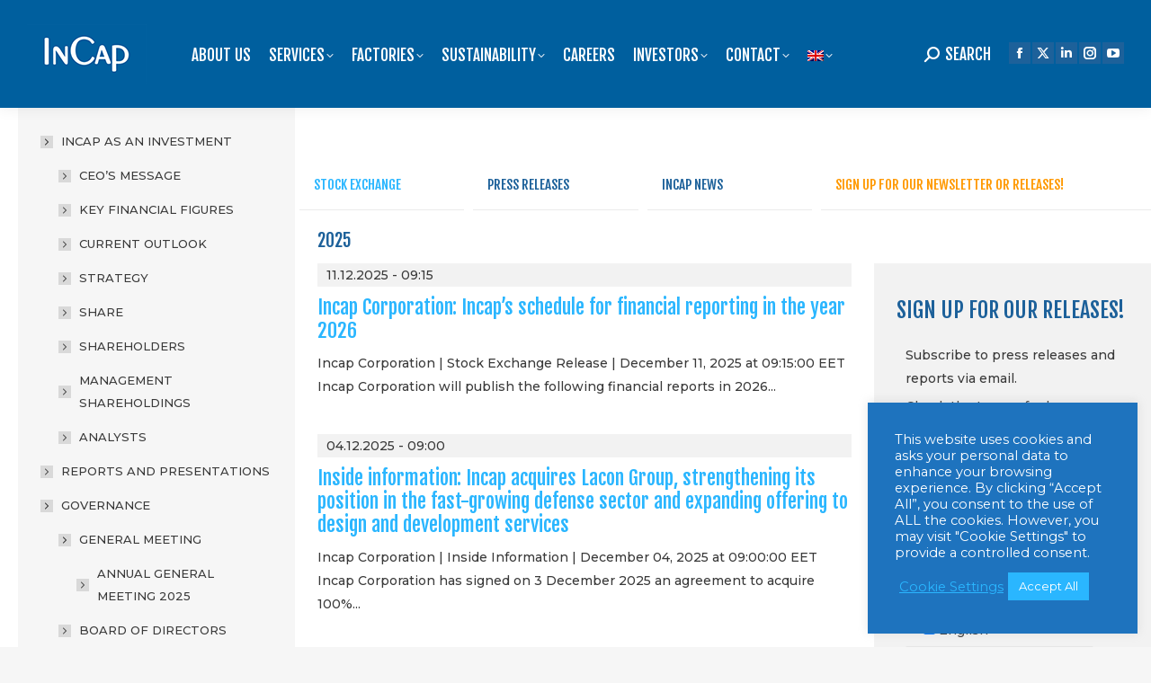

--- FILE ---
content_type: text/html; charset=UTF-8
request_url: https://incapcorp.com/stock-exchange/?id=1578469&lang=en&title=incap-group-interim-management-statement-for-1-january-13-november-2014
body_size: 25189
content:
<!DOCTYPE html>
<!--[if !(IE 6) | !(IE 7) | !(IE 8)  ]><!-->
<html lang="en-US" class="no-js">
<!--<![endif]-->
<head>
	<meta charset="UTF-8" />
		<meta name="viewport" content="width=device-width, initial-scale=1, maximum-scale=1, user-scalable=0">
		<meta name="theme-color" content="#1d619a"/>	<link rel="profile" href="https://gmpg.org/xfn/11" />
	<meta name='robots' content='index, follow, max-image-preview:large, max-snippet:-1, max-video-preview:-1' />
<link rel="alternate" hreflang="en" href="https://incapcorp.com/stock-exchange/" />
<link rel="alternate" hreflang="fi" href="https://incapcorp.com/fi/porssitiedote/" />
<link rel="alternate" hreflang="x-default" href="https://incapcorp.com/stock-exchange/" />

	
	<title>Stock Exchange - Incap Corporation</title>
	<meta name="description" content="Stay up to date with our lates stock exchange releases. Incap Corporation - Electronics manufacturing services." />
	<link rel="canonical" href="https://incapcorp.com/stock-exchange/" />
	<meta property="og:locale" content="en_US" />
	<meta property="og:type" content="article" />
	<meta property="og:title" content="Stock Exchange" />
	<meta property="og:description" content="Stay up to date with our lates stock exchange releases. Incap Corporation - Electronics manufacturing services." />
	<meta property="og:url" content="https://incapcorp.com/stock-exchange/" />
	<meta property="og:site_name" content="Incap Oy" />
	<meta property="article:publisher" content="https://www.facebook.com/incapcorporation/" />
	<meta property="article:modified_time" content="2023-04-18T07:38:09+00:00" />
	<meta name="twitter:card" content="summary_large_image" />
	<meta name="twitter:site" content="@incap_group" />
	<meta name="twitter:label1" content="Est. reading time" />
	<meta name="twitter:data1" content="1 minute" />
	<script type="application/ld+json" class="yoast-schema-graph">{"@context":"https://schema.org","@graph":[{"@type":"WebPage","@id":"https://incapcorp.com/stock-exchange/","url":"https://incapcorp.com/stock-exchange/","name":"Stock Exchange - Incap Corporation","isPartOf":{"@id":"https://incapcorp.com/#website"},"datePublished":"2020-07-05T12:30:48+00:00","dateModified":"2023-04-18T07:38:09+00:00","description":"Stay up to date with our lates stock exchange releases. Incap Corporation - Electronics manufacturing services.","breadcrumb":{"@id":"https://incapcorp.com/stock-exchange/#breadcrumb"},"inLanguage":"en-US","potentialAction":[{"@type":"ReadAction","target":["https://incapcorp.com/stock-exchange/"]}]},{"@type":"BreadcrumbList","@id":"https://incapcorp.com/stock-exchange/#breadcrumb","itemListElement":[{"@type":"ListItem","position":1,"name":"Home","item":"https://incapcorp.com/"},{"@type":"ListItem","position":2,"name":"Stock Exchange"}]},{"@type":"WebSite","@id":"https://incapcorp.com/#website","url":"https://incapcorp.com/","name":"Incap Oy","description":"Electronics manufacturing services","publisher":{"@id":"https://incapcorp.com/#organization"},"potentialAction":[{"@type":"SearchAction","target":{"@type":"EntryPoint","urlTemplate":"https://incapcorp.com/?s={search_term_string}"},"query-input":{"@type":"PropertyValueSpecification","valueRequired":true,"valueName":"search_term_string"}}],"inLanguage":"en-US"},{"@type":"Organization","@id":"https://incapcorp.com/#organization","name":"Incap Corporation","url":"https://incapcorp.com/","logo":{"@type":"ImageObject","inLanguage":"en-US","@id":"https://incapcorp.com/#/schema/logo/image/","url":"https://incapcorp.com/storage/2020/05/cropped-incap-logo.png","contentUrl":"https://incapcorp.com/storage/2020/05/cropped-incap-logo.png","width":838,"height":440,"caption":"Incap Corporation"},"image":{"@id":"https://incapcorp.com/#/schema/logo/image/"},"sameAs":["https://www.facebook.com/incapcorporation/","https://x.com/incap_group","https://www.instagram.com/incap.corp/","https://www.linkedin.com/company/incap-group/","https://www.youtube.com/channel/UCJiq3n79-Wt5vI2ncO4-XMg"]}]}</script>
	


<link rel='dns-prefetch' href='//fonts.googleapis.com' />
<link rel="alternate" type="application/rss+xml" title="Incap Oy &raquo; Feed" href="https://incapcorp.com/feed/" />
<link rel="alternate" title="oEmbed (JSON)" type="application/json+oembed" href="https://incapcorp.com/wp-json/oembed/1.0/embed?url=https%3A%2F%2Fincapcorp.com%2Fstock-exchange%2F" />
<link rel="alternate" title="oEmbed (XML)" type="text/xml+oembed" href="https://incapcorp.com/wp-json/oembed/1.0/embed?url=https%3A%2F%2Fincapcorp.com%2Fstock-exchange%2F&#038;format=xml" />
		
							<script src="//www.googletagmanager.com/gtag/js?id=G-JTMK8TNB5P"  data-cfasync="false" data-wpfc-render="false" async></script>
			<script type="text/plain" data-cli-class="cli-blocker-script"  data-cli-script-type="analytics" data-cli-block="true"  data-cli-element-position="head" data-cfasync="false" data-wpfc-render="false">
				var mi_version = '9.6.1';
				var mi_track_user = true;
				var mi_no_track_reason = '';
								var MonsterInsightsDefaultLocations = {"page_location":"https:\/\/incapcorp.com\/stock-exchange\/?id=1578469&lang=en&title=incap-group-interim-management-statement-for-1-january-13-november-2014"};
								if ( typeof MonsterInsightsPrivacyGuardFilter === 'function' ) {
					var MonsterInsightsLocations = (typeof MonsterInsightsExcludeQuery === 'object') ? MonsterInsightsPrivacyGuardFilter( MonsterInsightsExcludeQuery ) : MonsterInsightsPrivacyGuardFilter( MonsterInsightsDefaultLocations );
				} else {
					var MonsterInsightsLocations = (typeof MonsterInsightsExcludeQuery === 'object') ? MonsterInsightsExcludeQuery : MonsterInsightsDefaultLocations;
				}

								var disableStrs = [
										'ga-disable-G-JTMK8TNB5P',
									];

				/* Function to detect opted out users */
				function __gtagTrackerIsOptedOut() {
					for (var index = 0; index < disableStrs.length; index++) {
						if (document.cookie.indexOf(disableStrs[index] + '=true') > -1) {
							return true;
						}
					}

					return false;
				}

				/* Disable tracking if the opt-out cookie exists. */
				if (__gtagTrackerIsOptedOut()) {
					for (var index = 0; index < disableStrs.length; index++) {
						window[disableStrs[index]] = true;
					}
				}

				/* Opt-out function */
				function __gtagTrackerOptout() {
					for (var index = 0; index < disableStrs.length; index++) {
						document.cookie = disableStrs[index] + '=true; expires=Thu, 31 Dec 2099 23:59:59 UTC; path=/';
						window[disableStrs[index]] = true;
					}
				}

				if ('undefined' === typeof gaOptout) {
					function gaOptout() {
						__gtagTrackerOptout();
					}
				}
								window.dataLayer = window.dataLayer || [];

				window.MonsterInsightsDualTracker = {
					helpers: {},
					trackers: {},
				};
				if (mi_track_user) {
					function __gtagDataLayer() {
						dataLayer.push(arguments);
					}

					function __gtagTracker(type, name, parameters) {
						if (!parameters) {
							parameters = {};
						}

						if (parameters.send_to) {
							__gtagDataLayer.apply(null, arguments);
							return;
						}

						if (type === 'event') {
														parameters.send_to = monsterinsights_frontend.v4_id;
							var hookName = name;
							if (typeof parameters['event_category'] !== 'undefined') {
								hookName = parameters['event_category'] + ':' + name;
							}

							if (typeof MonsterInsightsDualTracker.trackers[hookName] !== 'undefined') {
								MonsterInsightsDualTracker.trackers[hookName](parameters);
							} else {
								__gtagDataLayer('event', name, parameters);
							}
							
						} else {
							__gtagDataLayer.apply(null, arguments);
						}
					}

					__gtagTracker('js', new Date());
					__gtagTracker('set', {
						'developer_id.dZGIzZG': true,
											});
					if ( MonsterInsightsLocations.page_location ) {
						__gtagTracker('set', MonsterInsightsLocations);
					}
										__gtagTracker('config', 'G-JTMK8TNB5P', {"forceSSL":"true","link_attribution":"true"} );
															window.gtag = __gtagTracker;										(function () {
						/* https://developers.google.com/analytics/devguides/collection/analyticsjs/ */
						/* ga and __gaTracker compatibility shim. */
						var noopfn = function () {
							return null;
						};
						var newtracker = function () {
							return new Tracker();
						};
						var Tracker = function () {
							return null;
						};
						var p = Tracker.prototype;
						p.get = noopfn;
						p.set = noopfn;
						p.send = function () {
							var args = Array.prototype.slice.call(arguments);
							args.unshift('send');
							__gaTracker.apply(null, args);
						};
						var __gaTracker = function () {
							var len = arguments.length;
							if (len === 0) {
								return;
							}
							var f = arguments[len - 1];
							if (typeof f !== 'object' || f === null || typeof f.hitCallback !== 'function') {
								if ('send' === arguments[0]) {
									var hitConverted, hitObject = false, action;
									if ('event' === arguments[1]) {
										if ('undefined' !== typeof arguments[3]) {
											hitObject = {
												'eventAction': arguments[3],
												'eventCategory': arguments[2],
												'eventLabel': arguments[4],
												'value': arguments[5] ? arguments[5] : 1,
											}
										}
									}
									if ('pageview' === arguments[1]) {
										if ('undefined' !== typeof arguments[2]) {
											hitObject = {
												'eventAction': 'page_view',
												'page_path': arguments[2],
											}
										}
									}
									if (typeof arguments[2] === 'object') {
										hitObject = arguments[2];
									}
									if (typeof arguments[5] === 'object') {
										Object.assign(hitObject, arguments[5]);
									}
									if ('undefined' !== typeof arguments[1].hitType) {
										hitObject = arguments[1];
										if ('pageview' === hitObject.hitType) {
											hitObject.eventAction = 'page_view';
										}
									}
									if (hitObject) {
										action = 'timing' === arguments[1].hitType ? 'timing_complete' : hitObject.eventAction;
										hitConverted = mapArgs(hitObject);
										__gtagTracker('event', action, hitConverted);
									}
								}
								return;
							}

							function mapArgs(args) {
								var arg, hit = {};
								var gaMap = {
									'eventCategory': 'event_category',
									'eventAction': 'event_action',
									'eventLabel': 'event_label',
									'eventValue': 'event_value',
									'nonInteraction': 'non_interaction',
									'timingCategory': 'event_category',
									'timingVar': 'name',
									'timingValue': 'value',
									'timingLabel': 'event_label',
									'page': 'page_path',
									'location': 'page_location',
									'title': 'page_title',
									'referrer' : 'page_referrer',
								};
								for (arg in args) {
																		if (!(!args.hasOwnProperty(arg) || !gaMap.hasOwnProperty(arg))) {
										hit[gaMap[arg]] = args[arg];
									} else {
										hit[arg] = args[arg];
									}
								}
								return hit;
							}

							try {
								f.hitCallback();
							} catch (ex) {
							}
						};
						__gaTracker.create = newtracker;
						__gaTracker.getByName = newtracker;
						__gaTracker.getAll = function () {
							return [];
						};
						__gaTracker.remove = noopfn;
						__gaTracker.loaded = true;
						window['__gaTracker'] = __gaTracker;
					})();
									} else {
										console.log("");
					(function () {
						function __gtagTracker() {
							return null;
						}

						window['__gtagTracker'] = __gtagTracker;
						window['gtag'] = __gtagTracker;
					})();
									}
			</script>
				
		<style id='wp-img-auto-sizes-contain-inline-css'>
img:is([sizes=auto i],[sizes^="auto," i]){contain-intrinsic-size:3000px 1500px}
/*# sourceURL=wp-img-auto-sizes-contain-inline-css */
</style>
<link rel='stylesheet' id='mfn-wp-plugin-mfn-archive-css-css' href='https://incapcorp.com/modules/41dade6443/widgets/mfn_archive/css/mfn-archive.css' media='all' />
<link rel='stylesheet' id='mfn-wp-plugin-mfn-news-list-css-css' href='https://incapcorp.com/modules/41dade6443/widgets/mfn_news_feed/css/mfn-news-feed.css' media='all' />
<style id='wp-emoji-styles-inline-css'>

	img.wp-smiley, img.emoji {
		display: inline !important;
		border: none !important;
		box-shadow: none !important;
		height: 1em !important;
		width: 1em !important;
		margin: 0 0.07em !important;
		vertical-align: -0.1em !important;
		background: none !important;
		padding: 0 !important;
	}
/*# sourceURL=wp-emoji-styles-inline-css */
</style>
<link rel='stylesheet' id='wp-block-library-css' href='https://incapcorp.com/lib/css/dist/block-library/style.min.css' media='all' />
<style id='global-styles-inline-css'>
:root{--wp--preset--aspect-ratio--square: 1;--wp--preset--aspect-ratio--4-3: 4/3;--wp--preset--aspect-ratio--3-4: 3/4;--wp--preset--aspect-ratio--3-2: 3/2;--wp--preset--aspect-ratio--2-3: 2/3;--wp--preset--aspect-ratio--16-9: 16/9;--wp--preset--aspect-ratio--9-16: 9/16;--wp--preset--color--black: #000000;--wp--preset--color--cyan-bluish-gray: #abb8c3;--wp--preset--color--white: #FFF;--wp--preset--color--pale-pink: #f78da7;--wp--preset--color--vivid-red: #cf2e2e;--wp--preset--color--luminous-vivid-orange: #ff6900;--wp--preset--color--luminous-vivid-amber: #fcb900;--wp--preset--color--light-green-cyan: #7bdcb5;--wp--preset--color--vivid-green-cyan: #00d084;--wp--preset--color--pale-cyan-blue: #8ed1fc;--wp--preset--color--vivid-cyan-blue: #0693e3;--wp--preset--color--vivid-purple: #9b51e0;--wp--preset--color--accent: #1d619a;--wp--preset--color--dark-gray: #111;--wp--preset--color--light-gray: #767676;--wp--preset--gradient--vivid-cyan-blue-to-vivid-purple: linear-gradient(135deg,rgb(6,147,227) 0%,rgb(155,81,224) 100%);--wp--preset--gradient--light-green-cyan-to-vivid-green-cyan: linear-gradient(135deg,rgb(122,220,180) 0%,rgb(0,208,130) 100%);--wp--preset--gradient--luminous-vivid-amber-to-luminous-vivid-orange: linear-gradient(135deg,rgb(252,185,0) 0%,rgb(255,105,0) 100%);--wp--preset--gradient--luminous-vivid-orange-to-vivid-red: linear-gradient(135deg,rgb(255,105,0) 0%,rgb(207,46,46) 100%);--wp--preset--gradient--very-light-gray-to-cyan-bluish-gray: linear-gradient(135deg,rgb(238,238,238) 0%,rgb(169,184,195) 100%);--wp--preset--gradient--cool-to-warm-spectrum: linear-gradient(135deg,rgb(74,234,220) 0%,rgb(151,120,209) 20%,rgb(207,42,186) 40%,rgb(238,44,130) 60%,rgb(251,105,98) 80%,rgb(254,248,76) 100%);--wp--preset--gradient--blush-light-purple: linear-gradient(135deg,rgb(255,206,236) 0%,rgb(152,150,240) 100%);--wp--preset--gradient--blush-bordeaux: linear-gradient(135deg,rgb(254,205,165) 0%,rgb(254,45,45) 50%,rgb(107,0,62) 100%);--wp--preset--gradient--luminous-dusk: linear-gradient(135deg,rgb(255,203,112) 0%,rgb(199,81,192) 50%,rgb(65,88,208) 100%);--wp--preset--gradient--pale-ocean: linear-gradient(135deg,rgb(255,245,203) 0%,rgb(182,227,212) 50%,rgb(51,167,181) 100%);--wp--preset--gradient--electric-grass: linear-gradient(135deg,rgb(202,248,128) 0%,rgb(113,206,126) 100%);--wp--preset--gradient--midnight: linear-gradient(135deg,rgb(2,3,129) 0%,rgb(40,116,252) 100%);--wp--preset--font-size--small: 13px;--wp--preset--font-size--medium: 20px;--wp--preset--font-size--large: 36px;--wp--preset--font-size--x-large: 42px;--wp--preset--spacing--20: 0.44rem;--wp--preset--spacing--30: 0.67rem;--wp--preset--spacing--40: 1rem;--wp--preset--spacing--50: 1.5rem;--wp--preset--spacing--60: 2.25rem;--wp--preset--spacing--70: 3.38rem;--wp--preset--spacing--80: 5.06rem;--wp--preset--shadow--natural: 6px 6px 9px rgba(0, 0, 0, 0.2);--wp--preset--shadow--deep: 12px 12px 50px rgba(0, 0, 0, 0.4);--wp--preset--shadow--sharp: 6px 6px 0px rgba(0, 0, 0, 0.2);--wp--preset--shadow--outlined: 6px 6px 0px -3px rgb(255, 255, 255), 6px 6px rgb(0, 0, 0);--wp--preset--shadow--crisp: 6px 6px 0px rgb(0, 0, 0);}:where(.is-layout-flex){gap: 0.5em;}:where(.is-layout-grid){gap: 0.5em;}body .is-layout-flex{display: flex;}.is-layout-flex{flex-wrap: wrap;align-items: center;}.is-layout-flex > :is(*, div){margin: 0;}body .is-layout-grid{display: grid;}.is-layout-grid > :is(*, div){margin: 0;}:where(.wp-block-columns.is-layout-flex){gap: 2em;}:where(.wp-block-columns.is-layout-grid){gap: 2em;}:where(.wp-block-post-template.is-layout-flex){gap: 1.25em;}:where(.wp-block-post-template.is-layout-grid){gap: 1.25em;}.has-black-color{color: var(--wp--preset--color--black) !important;}.has-cyan-bluish-gray-color{color: var(--wp--preset--color--cyan-bluish-gray) !important;}.has-white-color{color: var(--wp--preset--color--white) !important;}.has-pale-pink-color{color: var(--wp--preset--color--pale-pink) !important;}.has-vivid-red-color{color: var(--wp--preset--color--vivid-red) !important;}.has-luminous-vivid-orange-color{color: var(--wp--preset--color--luminous-vivid-orange) !important;}.has-luminous-vivid-amber-color{color: var(--wp--preset--color--luminous-vivid-amber) !important;}.has-light-green-cyan-color{color: var(--wp--preset--color--light-green-cyan) !important;}.has-vivid-green-cyan-color{color: var(--wp--preset--color--vivid-green-cyan) !important;}.has-pale-cyan-blue-color{color: var(--wp--preset--color--pale-cyan-blue) !important;}.has-vivid-cyan-blue-color{color: var(--wp--preset--color--vivid-cyan-blue) !important;}.has-vivid-purple-color{color: var(--wp--preset--color--vivid-purple) !important;}.has-black-background-color{background-color: var(--wp--preset--color--black) !important;}.has-cyan-bluish-gray-background-color{background-color: var(--wp--preset--color--cyan-bluish-gray) !important;}.has-white-background-color{background-color: var(--wp--preset--color--white) !important;}.has-pale-pink-background-color{background-color: var(--wp--preset--color--pale-pink) !important;}.has-vivid-red-background-color{background-color: var(--wp--preset--color--vivid-red) !important;}.has-luminous-vivid-orange-background-color{background-color: var(--wp--preset--color--luminous-vivid-orange) !important;}.has-luminous-vivid-amber-background-color{background-color: var(--wp--preset--color--luminous-vivid-amber) !important;}.has-light-green-cyan-background-color{background-color: var(--wp--preset--color--light-green-cyan) !important;}.has-vivid-green-cyan-background-color{background-color: var(--wp--preset--color--vivid-green-cyan) !important;}.has-pale-cyan-blue-background-color{background-color: var(--wp--preset--color--pale-cyan-blue) !important;}.has-vivid-cyan-blue-background-color{background-color: var(--wp--preset--color--vivid-cyan-blue) !important;}.has-vivid-purple-background-color{background-color: var(--wp--preset--color--vivid-purple) !important;}.has-black-border-color{border-color: var(--wp--preset--color--black) !important;}.has-cyan-bluish-gray-border-color{border-color: var(--wp--preset--color--cyan-bluish-gray) !important;}.has-white-border-color{border-color: var(--wp--preset--color--white) !important;}.has-pale-pink-border-color{border-color: var(--wp--preset--color--pale-pink) !important;}.has-vivid-red-border-color{border-color: var(--wp--preset--color--vivid-red) !important;}.has-luminous-vivid-orange-border-color{border-color: var(--wp--preset--color--luminous-vivid-orange) !important;}.has-luminous-vivid-amber-border-color{border-color: var(--wp--preset--color--luminous-vivid-amber) !important;}.has-light-green-cyan-border-color{border-color: var(--wp--preset--color--light-green-cyan) !important;}.has-vivid-green-cyan-border-color{border-color: var(--wp--preset--color--vivid-green-cyan) !important;}.has-pale-cyan-blue-border-color{border-color: var(--wp--preset--color--pale-cyan-blue) !important;}.has-vivid-cyan-blue-border-color{border-color: var(--wp--preset--color--vivid-cyan-blue) !important;}.has-vivid-purple-border-color{border-color: var(--wp--preset--color--vivid-purple) !important;}.has-vivid-cyan-blue-to-vivid-purple-gradient-background{background: var(--wp--preset--gradient--vivid-cyan-blue-to-vivid-purple) !important;}.has-light-green-cyan-to-vivid-green-cyan-gradient-background{background: var(--wp--preset--gradient--light-green-cyan-to-vivid-green-cyan) !important;}.has-luminous-vivid-amber-to-luminous-vivid-orange-gradient-background{background: var(--wp--preset--gradient--luminous-vivid-amber-to-luminous-vivid-orange) !important;}.has-luminous-vivid-orange-to-vivid-red-gradient-background{background: var(--wp--preset--gradient--luminous-vivid-orange-to-vivid-red) !important;}.has-very-light-gray-to-cyan-bluish-gray-gradient-background{background: var(--wp--preset--gradient--very-light-gray-to-cyan-bluish-gray) !important;}.has-cool-to-warm-spectrum-gradient-background{background: var(--wp--preset--gradient--cool-to-warm-spectrum) !important;}.has-blush-light-purple-gradient-background{background: var(--wp--preset--gradient--blush-light-purple) !important;}.has-blush-bordeaux-gradient-background{background: var(--wp--preset--gradient--blush-bordeaux) !important;}.has-luminous-dusk-gradient-background{background: var(--wp--preset--gradient--luminous-dusk) !important;}.has-pale-ocean-gradient-background{background: var(--wp--preset--gradient--pale-ocean) !important;}.has-electric-grass-gradient-background{background: var(--wp--preset--gradient--electric-grass) !important;}.has-midnight-gradient-background{background: var(--wp--preset--gradient--midnight) !important;}.has-small-font-size{font-size: var(--wp--preset--font-size--small) !important;}.has-medium-font-size{font-size: var(--wp--preset--font-size--medium) !important;}.has-large-font-size{font-size: var(--wp--preset--font-size--large) !important;}.has-x-large-font-size{font-size: var(--wp--preset--font-size--x-large) !important;}
/*# sourceURL=global-styles-inline-css */
</style>

<style id='classic-theme-styles-inline-css'>
/*! This file is auto-generated */
.wp-block-button__link{color:#fff;background-color:#32373c;border-radius:9999px;box-shadow:none;text-decoration:none;padding:calc(.667em + 2px) calc(1.333em + 2px);font-size:1.125em}.wp-block-file__button{background:#32373c;color:#fff;text-decoration:none}
/*# sourceURL=/wp-includes/css/classic-themes.min.css */
</style>
<link rel='stylesheet' id='cookie-law-info-css' href='https://incapcorp.com/modules/7e4609f00f/legacy/public/css/cookie-law-info-public.css' media='all' />
<link rel='stylesheet' id='cookie-law-info-gdpr-css' href='https://incapcorp.com/modules/7e4609f00f/legacy/public/css/cookie-law-info-gdpr.css' media='all' />
<link rel='stylesheet' id='mfn-wp-plugin-css' href='https://incapcorp.com/modules/41dade6443/public/css/mfn-wp-plugin-public.css' media='all' />
<link rel='stylesheet' id='contact-form-7-css' href='https://incapcorp.com/modules/8516d2654f/includes/css/styles.css' media='all' />
<link rel='stylesheet' id='wpcf7-redirect-script-frontend-css' href='https://incapcorp.com/modules/6c4729061e/build/assets/frontend-script.css' media='all' />
<link rel='stylesheet' id='wpml-menu-item-0-css' href='https://incapcorp.com/modules/198aea64f4/templates/language-switchers/menu-item/style.min.css' media='all' />
<link rel='stylesheet' id='the7-font-css' href='https://incapcorp.com/views/3de21daaa2/fonts/icomoon-the7-font/icomoon-the7-font.min.css' media='all' />
<link rel='stylesheet' id='the7-awesome-fonts-css' href='https://incapcorp.com/views/3de21daaa2/fonts/FontAwesome/css/all.min.css' media='all' />
<link rel='stylesheet' id='the7-awesome-fonts-back-css' href='https://incapcorp.com/views/3de21daaa2/fonts/FontAwesome/back-compat.min.css' media='all' />
<link rel='stylesheet' id='the7-icomoon-font-awesome-14x14-css' href='https://incapcorp.com/storage/smile_fonts/icomoon-font-awesome-14x14/icomoon-font-awesome-14x14.css' media='all' />
<link rel='stylesheet' id='the7-Defaults-css' href='https://incapcorp.com/storage/smile_fonts/Defaults/Defaults.css' media='all' />
<link rel='stylesheet' id='the7-icomoon-css' href='https://incapcorp.com/storage/smile_fonts/icomoon/icomoon.css' media='all' />
<link rel='stylesheet' id='js_composer_front-css' href='//incapcorp.com/storage/js_composer/js_composer_front_custom.css' media='all' />
<link rel='stylesheet' id='dt-web-fonts-css' href='https://fonts.googleapis.com/css?family=Montserrat:400,500,600,700%7CFjalla+One:400,600,700%7CRoboto:400,600,700%7CFira+Sans+Condensed:400,600,700' media='all' />
<link rel='stylesheet' id='dt-main-css' href='https://incapcorp.com/views/3de21daaa2/css/main.min.css' media='all' />
<link rel='stylesheet' id='the7-custom-scrollbar-css' href='https://incapcorp.com/views/3de21daaa2/lib/custom-scrollbar/custom-scrollbar.min.css' media='all' />
<link rel='stylesheet' id='the7-wpbakery-css' href='https://incapcorp.com/views/3de21daaa2/css/wpbakery.min.css' media='all' />
<link rel='stylesheet' id='the7-core-css' href='https://incapcorp.com/modules/d92eea3fc4/assets/css/post-type.min.css' media='all' />
<link rel='stylesheet' id='the7-css-vars-css' href='https://incapcorp.com/storage/the7-css/css-vars.css' media='all' />
<link rel='stylesheet' id='dt-custom-css' href='https://incapcorp.com/storage/the7-css/custom.css' media='all' />
<link rel='stylesheet' id='dt-media-css' href='https://incapcorp.com/storage/the7-css/media.css' media='all' />
<link rel='stylesheet' id='the7-mega-menu-css' href='https://incapcorp.com/storage/the7-css/mega-menu.css' media='all' />
<link rel='stylesheet' id='the7-elements-albums-portfolio-css' href='https://incapcorp.com/storage/the7-css/the7-elements-albums-portfolio.css' media='all' />
<link rel='stylesheet' id='the7-elements-css' href='https://incapcorp.com/storage/the7-css/post-type-dynamic.css' media='all' />
<link rel='stylesheet' id='style-css' href='https://incapcorp.com/views/3de21daaa2/design.css' media='all' />
<link rel='stylesheet' id='ultimate-vc-addons-google-fonts-css' href='https://fonts.googleapis.com/css?family=Fjalla+One' media='all' />
<link rel='stylesheet' id='ultimate-vc-addons-style-css' href='https://incapcorp.com/modules/ad7bdb6c4e/assets/min-css/style.min.css' media='all' />
<link rel='stylesheet' id='ultimate-vc-addons-btn-css' href='https://incapcorp.com/modules/ad7bdb6c4e/assets/min-css/advanced-buttons.min.css' media='all' />
<link rel='stylesheet' id='ultimate-vc-addons_sticky_section_css-css' href='https://incapcorp.com/modules/ad7bdb6c4e/assets/min-css/sticky-section.min.css' media='all' />
<script src="https://incapcorp.com/lib/js/jquery/jquery.min.js" id="jquery-core-js"></script>
<script src="https://incapcorp.com/lib/js/jquery/jquery-migrate.min.js" id="jquery-migrate-js"></script>
<script id="wpml-cookie-js-extra">
var wpml_cookies = {"wp-wpml_current_language":{"value":"en","expires":1,"path":"/"}};
var wpml_cookies = {"wp-wpml_current_language":{"value":"en","expires":1,"path":"/"}};
//# sourceURL=wpml-cookie-js-extra
</script>
<script src="https://incapcorp.com/modules/198aea64f4/res/js/cookies/language-cookie.js" id="wpml-cookie-js" defer data-wp-strategy="defer"></script>
<script type="text/plain" data-cli-class="cli-blocker-script"  data-cli-script-type="analytics" data-cli-block="true"  data-cli-element-position="head" src="https://incapcorp.com/modules/974388b53b/assets/js/frontend-gtag.min.js" id="monsterinsights-frontend-script-js" async data-wp-strategy="async"></script>
<script data-cfasync="false" data-wpfc-render="false" id='monsterinsights-frontend-script-js-extra'>var monsterinsights_frontend = {"js_events_tracking":"true","download_extensions":"doc,pdf,ppt,zip,xls,docx,pptx,xlsx","inbound_paths":"[{\"path\":\"\\\/go\\\/\",\"label\":\"affiliate\"},{\"path\":\"\\\/recommend\\\/\",\"label\":\"affiliate\"}]","home_url":"https:\/\/incapcorp.com","hash_tracking":"false","v4_id":"G-JTMK8TNB5P"};</script>
<script id="cookie-law-info-js-extra">
var Cli_Data = {"nn_cookie_ids":[],"cookielist":[],"non_necessary_cookies":[],"ccpaEnabled":"","ccpaRegionBased":"","ccpaBarEnabled":"","strictlyEnabled":["necessary","obligatoire"],"ccpaType":"gdpr","js_blocking":"1","custom_integration":"","triggerDomRefresh":"","secure_cookies":""};
var cli_cookiebar_settings = {"animate_speed_hide":"500","animate_speed_show":"500","background":"#1e73be","border":"#b1a6a6c2","border_on":"","button_1_button_colour":"#2ab6ff","button_1_button_hover":"#2292cc","button_1_link_colour":"#fff","button_1_as_button":"1","button_1_new_win":"","button_2_button_colour":"#333","button_2_button_hover":"#292929","button_2_link_colour":"#2ab6ff","button_2_as_button":"","button_2_hidebar":"","button_3_button_colour":"#dedfe0","button_3_button_hover":"#b2b2b3","button_3_link_colour":"#333333","button_3_as_button":"1","button_3_new_win":"","button_4_button_colour":"#dedfe0","button_4_button_hover":"#b2b2b3","button_4_link_colour":"#2ab6ff","button_4_as_button":"","button_7_button_colour":"#2ab6ff","button_7_button_hover":"#2292cc","button_7_link_colour":"#fff","button_7_as_button":"1","button_7_new_win":"","font_family":"inherit","header_fix":"","notify_animate_hide":"1","notify_animate_show":"","notify_div_id":"#cookie-law-info-bar","notify_position_horizontal":"right","notify_position_vertical":"bottom","scroll_close":"","scroll_close_reload":"","accept_close_reload":"","reject_close_reload":"","showagain_tab":"","showagain_background":"#fff","showagain_border":"#000","showagain_div_id":"#cookie-law-info-again","showagain_x_position":"100px","text":"#ffffff","show_once_yn":"","show_once":"10000","logging_on":"","as_popup":"","popup_overlay":"1","bar_heading_text":"","cookie_bar_as":"widget","popup_showagain_position":"bottom-right","widget_position":"right"};
var log_object = {"ajax_url":"https://incapcorp.com/admntb/admin-ajax.php"};
//# sourceURL=cookie-law-info-js-extra
</script>
<script src="https://incapcorp.com/modules/7e4609f00f/legacy/public/js/cookie-law-info-public.js" id="cookie-law-info-js"></script>
<script src="https://incapcorp.com/modules/41dade6443/public/js/mfn-wp-plugin-public.js" id="mfn-wp-plugin-js"></script>
<script src="https://incapcorp.com/modules/f42f4ea680/assets/js/jq-sticky-anything.min.js" id="stickyAnythingLib-js"></script>
<script id="dt-above-fold-js-extra">
var dtLocal = {"themeUrl":"https://incapcorp.com/views/dt-the7","passText":"To view this protected post, enter the password below:","moreButtonText":{"loading":"Loading...","loadMore":"Load more"},"postID":"16185","ajaxurl":"https://incapcorp.com/admntb/admin-ajax.php","REST":{"baseUrl":"https://incapcorp.com/wp-json/the7/v1","endpoints":{"sendMail":"/send-mail"}},"contactMessages":{"required":"One or more fields have an error. Please check and try again.","terms":"Please accept the privacy policy.","fillTheCaptchaError":"Please, fill the captcha."},"captchaSiteKey":"","ajaxNonce":"e7657d4597","pageData":{"type":"page","template":"page","layout":null},"themeSettings":{"smoothScroll":"off","lazyLoading":false,"desktopHeader":{"height":120},"ToggleCaptionEnabled":"disabled","ToggleCaption":"Navigation","floatingHeader":{"showAfter":240,"showMenu":true,"height":80,"logo":{"showLogo":true,"html":"\u003Cimg class=\" preload-me\" src=\"https://incapcorp.com/storage/2020/05/floating-1.png\" srcset=\"https://incapcorp.com/storage/2020/05/floating-1.png 95w, https://incapcorp.com/storage/2020/05/retina.png 228w\" width=\"95\" height=\"47\"   sizes=\"95px\" alt=\"Incap Oy\" /\u003E","url":"https://incapcorp.com/"}},"topLine":{"floatingTopLine":{"logo":{"showLogo":false,"html":""}}},"mobileHeader":{"firstSwitchPoint":992,"secondSwitchPoint":778,"firstSwitchPointHeight":70,"secondSwitchPointHeight":60,"mobileToggleCaptionEnabled":"disabled","mobileToggleCaption":"Menu"},"stickyMobileHeaderFirstSwitch":{"logo":{"html":"\u003Cimg class=\" preload-me\" src=\"https://incapcorp.com/storage/2020/05/logo-1.png\" srcset=\"https://incapcorp.com/storage/2020/05/logo-1.png 133w, https://incapcorp.com/storage/2020/05/retina.png 228w\" width=\"133\" height=\"66\"   sizes=\"133px\" alt=\"Incap Oy\" /\u003E"}},"stickyMobileHeaderSecondSwitch":{"logo":{"html":"\u003Cimg class=\" preload-me\" src=\"https://incapcorp.com/storage/2020/05/floating-1.png\" srcset=\"https://incapcorp.com/storage/2020/05/floating-1.png 95w, https://incapcorp.com/storage/2020/05/retina.png 228w\" width=\"95\" height=\"47\"   sizes=\"95px\" alt=\"Incap Oy\" /\u003E"}},"sidebar":{"switchPoint":992},"boxedWidth":"1280px"},"VCMobileScreenWidth":"778"};
var dtShare = {"shareButtonText":{"facebook":"Share on Facebook","twitter":"Share on X","pinterest":"Pin it","linkedin":"Share on Linkedin","whatsapp":"Share on Whatsapp"},"overlayOpacity":"85"};
//# sourceURL=dt-above-fold-js-extra
</script>
<script src="https://incapcorp.com/views/3de21daaa2/js/above-the-fold.min.js" id="dt-above-fold-js"></script>
<script src="https://incapcorp.com/modules/ad7bdb6c4e/assets/min-js/ultimate-params.min.js" id="ultimate-vc-addons-params-js"></script>
<script src="https://incapcorp.com/modules/ad7bdb6c4e/assets/min-js/custom.min.js" id="ultimate-vc-addons-custom-js"></script>
<script></script><link rel='shortlink' href='https://incapcorp.com/?p=16185' />



<link rel="icon" href="https://incapcorp.com/storage/2020/05/favicon.png" type="image/png" sizes="16x16"/><script>function setREVStartSize(e){
			//window.requestAnimationFrame(function() {
				window.RSIW = window.RSIW===undefined ? window.innerWidth : window.RSIW;
				window.RSIH = window.RSIH===undefined ? window.innerHeight : window.RSIH;
				try {
					var pw = document.getElementById(e.c).parentNode.offsetWidth,
						newh;
					pw = pw===0 || isNaN(pw) || (e.l=="fullwidth" || e.layout=="fullwidth") ? window.RSIW : pw;
					e.tabw = e.tabw===undefined ? 0 : parseInt(e.tabw);
					e.thumbw = e.thumbw===undefined ? 0 : parseInt(e.thumbw);
					e.tabh = e.tabh===undefined ? 0 : parseInt(e.tabh);
					e.thumbh = e.thumbh===undefined ? 0 : parseInt(e.thumbh);
					e.tabhide = e.tabhide===undefined ? 0 : parseInt(e.tabhide);
					e.thumbhide = e.thumbhide===undefined ? 0 : parseInt(e.thumbhide);
					e.mh = e.mh===undefined || e.mh=="" || e.mh==="auto" ? 0 : parseInt(e.mh,0);
					if(e.layout==="fullscreen" || e.l==="fullscreen")
						newh = Math.max(e.mh,window.RSIH);
					else{
						e.gw = Array.isArray(e.gw) ? e.gw : [e.gw];
						for (var i in e.rl) if (e.gw[i]===undefined || e.gw[i]===0) e.gw[i] = e.gw[i-1];
						e.gh = e.el===undefined || e.el==="" || (Array.isArray(e.el) && e.el.length==0)? e.gh : e.el;
						e.gh = Array.isArray(e.gh) ? e.gh : [e.gh];
						for (var i in e.rl) if (e.gh[i]===undefined || e.gh[i]===0) e.gh[i] = e.gh[i-1];
											
						var nl = new Array(e.rl.length),
							ix = 0,
							sl;
						e.tabw = e.tabhide>=pw ? 0 : e.tabw;
						e.thumbw = e.thumbhide>=pw ? 0 : e.thumbw;
						e.tabh = e.tabhide>=pw ? 0 : e.tabh;
						e.thumbh = e.thumbhide>=pw ? 0 : e.thumbh;
						for (var i in e.rl) nl[i] = e.rl[i]<window.RSIW ? 0 : e.rl[i];
						sl = nl[0];
						for (var i in nl) if (sl>nl[i] && nl[i]>0) { sl = nl[i]; ix=i;}
						var m = pw>(e.gw[ix]+e.tabw+e.thumbw) ? 1 : (pw-(e.tabw+e.thumbw)) / (e.gw[ix]);
						newh =  (e.gh[ix] * m) + (e.tabh + e.thumbh);
					}
					var el = document.getElementById(e.c);
					if (el!==null && el) el.style.height = newh+"px";
					el = document.getElementById(e.c+"_wrapper");
					if (el!==null && el) {
						el.style.height = newh+"px";
						el.style.display = "block";
					}
				} catch(e){
					console.log("Failure at Presize of Slider:" + e)
				}
			//});
		  };</script>
<style type="text/css" data-type="vc_shortcodes-custom-css">.vc_custom_1593955364277{margin-bottom: -35px !important;padding-top: 70px !important;}.vc_custom_1635950647472{padding-right: 5px !important;padding-left: 5px !important;}.vc_custom_1635950652451{padding-right: 5px !important;padding-left: 5px !important;}.vc_custom_1635950661896{padding-right: 5px !important;padding-left: 5px !important;}.vc_custom_1635950666749{padding-right: 5px !important;padding-left: 5px !important;}.vc_custom_1593955428941{margin-top: -25px !important;}.vc_custom_1676202971075{margin-top: 60px !important;}.vc_custom_1676202678785{padding-top: 35px !important;padding-bottom: 35px !important;background-color: #f2f2f2 !important;}</style><noscript><style> .wpb_animate_when_almost_visible { opacity: 1; }</style></noscript><script type="text/javascript">
_linkedin_partner_id = "6629562";
window._linkedin_data_partner_ids = window._linkedin_data_partner_ids || [];
window._linkedin_data_partner_ids.push(_linkedin_partner_id);
</script><script type="text/javascript">
(function(l) {
if (!l){window.lintrk = function(a,b){window.lintrk.q.push([a,b])};
window.lintrk.q=[]}
var s = document.getElementsByTagName("script")[0];
var b = document.createElement("script");
b.type = "text/javascript";b.async = true;
b.src = "https://snap.licdn.com/li.lms-analytics/insight.min.js";
s.parentNode.insertBefore(b, s);})(window.lintrk);
</script>
<noscript>
<img height="1" width="1" style="display:none;" alt="" src="https://px.ads.linkedin.com/collect/?pid=6629562&fmt=gif" />
</noscript><style id='the7-custom-inline-css' type='text/css'>
.mfn-title {
    font-size: 22px !important;
    margin-bottom: 10px;
    font-family: 'Fjalla One'!important;
}
.mfn-title p:hover {
    color: green !important;
}

tag regulatory back color
.mfn-tag-mfn-regulatory {
    margin: 0 5px 5px 0;
    padding: 5px 10px 5px 10px !important;
    cursor: default !important;
    background-color: #e6e6e6 !important;
    white-space: nowrap !important;
    font-weight: 600 !important;
}
 a:link {
      text-decoration: none;
}
.mfn-date {
    display: inline-flex;
    cursor: default;
    background-color: #f2f2f2;
    margin-bottom: 10px;
    flex-direction: row;
    padding-left: 10px;
}
.mfn-tags {
    display: none;
}

@font-face {
  font-family: 'Bourgeois-Bold-Condensed';
  src: url('https://incapcorp.com/storage/2025/03/Bourgeois-BoldCondensed-1.woff2') format('woff2');
}

.page-id-32548 .incap-legends-font {
font-family: 'Bourgeois-Bold-Condensed', sans-serif !important;
}

@font-face {
  font-family: 'Bourgeois-Medium';
  src: url('https://incapcorp.com/storage/2025/03/Bourgeois-Medium-1.woff2') format('woff2');
}

.page-id-32548 .incap-legends-font {
font-family: 'Bourgeois-Medium', sans-serif !important;
}

.incap-legends-button {
font-family: 'Bourgeois-Bold-Condensed' !important;
	font-size: 46px !important;
	padding: 10px 0px 10px 0px !important;
	margin-bottom: 0px !important;
}

.incap-legends-button-2 {
	font-family: 'Bourgeois-Bold-Condensed' !important;
	font-size: 46px !important;
padding: 10px 0px 10px 0px !important;
	margin-bottom: 0px !important;
}

.incap-legends-button .ubtn {
font-family: 'Bourgeois-Bold-Condensed' !important;
	font-size: 46px !important;
	padding: 10px 15px 20px 15px !important;
}

.incap-legends-button-2 .ubtn {
	font-family: 'Bourgeois-Bold-Condensed' !important;
	font-size: 46px !important;
padding: 10px 15px 20px 15px !important;
}

.incap-legends-button-3 .ubtn {
	font-family: 'Bourgeois-Bold-Condensed' !important;
	font-size: 46px !important;
padding: 10px 25px 20px 25px !important;
}

.incap-legends-button-3 {
	font-family: 'Bourgeois-Bold-Condensed' !important;
	font-size: 46px !important;
padding: 10px 25px 20px 25px !important;
}

.incap-legends-faq h4 {
font-family: 'Bourgeois-Bold-Condensed' !important;
	font-size: 36px;
	color: #ddcdb9;
	transition: color 0.1s ease;
}

.incap-legends-faq.vc_toggle_active h4 {
	color: #0988be !important;
}

.incap-legends-buttons {
	text-align: center;
}

.incap-legends-countdown {
	
}

.ult_countdown-amount.ult-responsive {
	font-family: 'Bourgeois-Bold-Condensed', sans-serif !important;
	padding-bottom: 20px;
  padding-right: 0px !important;
	padding-left: 0px !important;
}

.ult_countdown-period.ult-responsive {
	font-family: 'Bourgeois-Medium', sans-serif !important;
	padding-top: 0px;
	margin-top: 0px !important;
	padding-right: 0px !important;
	padding-left: 0px !important;
}

.incap-legends-buttons {
  display: flex;
  gap: 20px; /* Adjust as needed (e.g., 10px, 16px, etc.) */
  flex-wrap: wrap; /* Optional: ensures wrapping on smaller screens */
}

.incap-legends-team-names h3 {
	font-family: 'Bourgeois-Medium', sans-serif !important;
	text-transform: none;
}
</style>
<link rel='stylesheet' id='vc_google_fonts_fjalla_oneregular-css' href='https://fonts.googleapis.com/css?family=Fjalla+One%3Aregular' media='all' />
<link rel='stylesheet' id='cookie-law-info-table-css' href='https://incapcorp.com/modules/7e4609f00f/legacy/public/css/cookie-law-info-table.css' media='all' />
<link rel='stylesheet' id='rs-plugin-settings-css' href='//incapcorp.com/modules/4b36101dcc/sr6/assets/css/rs6.css' media='all' />
<style id='rs-plugin-settings-inline-css'>
#rs-demo-id {}
/*# sourceURL=rs-plugin-settings-inline-css */
</style>
</head>
<body id="the7-body" class="wp-singular page-template-default page page-id-16185 wp-embed-responsive wp-theme-dt-the7 the7-core-ver-2.7.11 title-off dt-responsive-on right-mobile-menu-close-icon ouside-menu-close-icon mobile-hamburger-close-bg-enable mobile-hamburger-close-bg-hover-enable  fade-medium-mobile-menu-close-icon fade-small-menu-close-icon srcset-enabled btn-flat custom-btn-color custom-btn-hover-color phantom-slide phantom-line-decoration phantom-custom-logo-on floating-mobile-menu-icon top-header first-switch-logo-left first-switch-menu-right second-switch-logo-left second-switch-menu-right right-mobile-menu layzr-loading-on popup-message-style the7-ver-12.6.0 dt-fa-compatibility wpb-js-composer js-comp-ver-7.5 vc_responsive">


<div id="page" >
	<a class="skip-link screen-reader-text" href="#content">Skip to content</a>

<div class="masthead inline-header left widgets surround shadow-decoration shadow-mobile-header-decoration small-mobile-menu-icon mobile-menu-icon-bg-on mobile-menu-icon-hover-bg-on dt-parent-menu-clickable show-sub-menu-on-hover show-mobile-logo"  role="banner">

	<div class="top-bar top-bar-empty top-bar-line-hide">
	<div class="top-bar-bg" ></div>
	<div class="mini-widgets left-widgets"></div><div class="mini-widgets right-widgets"></div></div>

	<header class="header-bar">

		<div class="branding">
	<div id="site-title" class="assistive-text">Incap Oy</div>
	<div id="site-description" class="assistive-text">Electronics manufacturing services</div>
	<a class="" href="https://incapcorp.com/"><img class=" preload-me" src="https://incapcorp.com/storage/2020/05/logo-1.png" srcset="https://incapcorp.com/storage/2020/05/logo-1.png 133w, https://incapcorp.com/storage/2020/05/retina.png 228w" width="133" height="66"   sizes="133px" alt="Incap Oy" /><img class="mobile-logo preload-me" src="https://incapcorp.com/storage/2020/05/floating-1.png" srcset="https://incapcorp.com/storage/2020/05/floating-1.png 95w, https://incapcorp.com/storage/2020/05/retina.png 228w" width="95" height="47"   sizes="95px" alt="Incap Oy" /></a></div>

		<ul id="primary-menu" class="main-nav bg-outline-decoration hover-bg-decoration hover-line-decoration active-bg-decoration active-line-decoration level-arrows-on outside-item-remove-margin"><li class="menu-item menu-item-type-post_type menu-item-object-page menu-item-15414 first depth-0"><a href='https://incapcorp.com/about-company/' data-level='1'><span class="menu-item-text"><span class="menu-text">ABOUT US</span></span></a></li> <li class="menu-item menu-item-type-post_type menu-item-object-page menu-item-has-children menu-item-15415 has-children depth-0"><a href='https://incapcorp.com/services/' data-level='1'><span class="menu-item-text"><span class="menu-text">Services</span></span></a><ul class="sub-nav level-arrows-on"><li class="menu-item menu-item-type-post_type menu-item-object-page menu-item-15486 first depth-1"><a href='https://incapcorp.com/prototyping-engineering/' data-level='2'><span class="menu-item-text"><span class="menu-text">PROTOTYPING &#038; ENGINEERING</span></span></a></li> <li class="menu-item menu-item-type-post_type menu-item-object-page menu-item-15488 depth-1"><a href='https://incapcorp.com/pcb-assembly-manufacturing/' data-level='2'><span class="menu-item-text"><span class="menu-text">PCB ASSEMBLY MANUFACTURING</span></span></a></li> <li class="menu-item menu-item-type-post_type menu-item-object-page menu-item-15487 depth-1"><a href='https://incapcorp.com/box-build-assembly/' data-level='2'><span class="menu-item-text"><span class="menu-text">BOX-BUILD ASSEMBLY</span></span></a></li> <li class="menu-item menu-item-type-post_type menu-item-object-page menu-item-15485 depth-1"><a href='https://incapcorp.com/customised-solutions/' data-level='2'><span class="menu-item-text"><span class="menu-text">CUSTOMISED SOLUTIONS</span></span></a></li> <li class="menu-item menu-item-type-post_type menu-item-object-page menu-item-15483 depth-1"><a href='https://incapcorp.com/cable-and-wire-harness-assemblies/' data-level='2'><span class="menu-item-text"><span class="menu-text">CABLE AND WIRE HARNESS ASSEMBLIES</span></span></a></li> <li class="menu-item menu-item-type-post_type menu-item-object-page menu-item-16844 depth-1"><a href='https://incapcorp.com/engineering-services/' data-level='2'><span class="menu-item-text"><span class="menu-text">ENGINEERING SERVICES</span></span></a></li> <li class="menu-item menu-item-type-post_type menu-item-object-page menu-item-15484 depth-1"><a href='https://incapcorp.com/magnetic-assemblies/' data-level='2'><span class="menu-item-text"><span class="menu-text">MAGNETIC ASSEMBLIES</span></span></a></li> <li class="menu-item menu-item-type-post_type menu-item-object-page menu-item-16843 depth-1"><a href='https://incapcorp.com/after-sales/' data-level='2'><span class="menu-item-text"><span class="menu-text">AFTER SALES</span></span></a></li> </ul></li> <li class="menu-item menu-item-type-custom menu-item-object-custom menu-item-has-children menu-item-24453 has-children depth-0"><a href='#' data-level='1'><span class="menu-item-text"><span class="menu-text">FACTORIES</span></span></a><ul class="sub-nav level-arrows-on"><li class="menu-item menu-item-type-post_type menu-item-object-page menu-item-15454 first depth-1"><a href='https://incapcorp.com/estonia/' data-level='2'><span class="menu-item-text"><span class="menu-text">INCAP ESTONIA</span></span></a></li> <li class="menu-item menu-item-type-post_type menu-item-object-page menu-item-15453 depth-1"><a href='https://incapcorp.com/incap-india/' data-level='2'><span class="menu-item-text"><span class="menu-text">INCAP INDIA</span></span></a></li> <li class="menu-item menu-item-type-post_type menu-item-object-page menu-item-15452 depth-1"><a href='https://incapcorp.com/incap-uk/' data-level='2'><span class="menu-item-text"><span class="menu-text">INCAP UK</span></span></a></li> <li class="menu-item menu-item-type-post_type menu-item-object-page menu-item-15451 depth-1"><a href='https://incapcorp.com/incap-slovakia/' data-level='2'><span class="menu-item-text"><span class="menu-text">INCAP SLOVAKIA</span></span></a></li> <li class="menu-item menu-item-type-post_type menu-item-object-page menu-item-27461 depth-1"><a href='https://incapcorp.com/incap-us/' data-level='2'><span class="menu-item-text"><span class="menu-text">INCAP US</span></span></a></li> </ul></li> <li class="menu-item menu-item-type-post_type menu-item-object-page menu-item-has-children menu-item-18815 has-children depth-0"><a href='https://incapcorp.com/sustainability/' data-level='1'><span class="menu-item-text"><span class="menu-text">SUSTAINABILITY</span></span></a><ul class="sub-nav level-arrows-on"><li class="menu-item menu-item-type-custom menu-item-object-custom menu-item-22667 first depth-1"><a href='https://incapcorp.com/storage/2025/04/Annual-and-sustainability-report-2024-1.pdf' target='_blank' data-level='2'><span class="menu-item-text"><span class="menu-text">ANNUAL AND SUSTAINABILITY REPORT 2024</span></span></a></li> <li class="menu-item menu-item-type-post_type menu-item-object-post menu-item-20456 depth-1"><a href='https://incapcorp.com/environmental-responsibility/' data-level='2'><span class="menu-item-text"><span class="menu-text">ENVIRONMENTAL RESPONSIBILITY</span></span></a></li> <li class="menu-item menu-item-type-post_type menu-item-object-post menu-item-20457 depth-1"><a href='https://incapcorp.com/social-responsibility/' data-level='2'><span class="menu-item-text"><span class="menu-text">SOCIAL RESPONSIBILITY</span></span></a></li> <li class="menu-item menu-item-type-post_type menu-item-object-post menu-item-20455 depth-1"><a href='https://incapcorp.com/sustainability-governance/' data-level='2'><span class="menu-item-text"><span class="menu-text">GOVERNANCE</span></span></a></li> <li class="menu-item menu-item-type-custom menu-item-object-custom menu-item-has-children menu-item-33966 has-children depth-1"><a href='#' data-level='2'><span class="menu-item-text"><span class="menu-text">POLICIES</span></span></a><ul class="sub-nav level-arrows-on"><li class="menu-item menu-item-type-post_type menu-item-object-page menu-item-20225 first depth-2"><a href='https://incapcorp.com/code-of-conduct_/' data-level='3'><span class="menu-item-text"><span class="menu-text">CODE OF CONDUCT</span></span></a></li> <li class="menu-item menu-item-type-custom menu-item-object-custom menu-item-32109 depth-2"><a href='https://incapcorp.com/storage/2025/01/Incap-Code-of-Conduct-for-Suppliers-2024.pdf' data-level='3'><span class="menu-item-text"><span class="menu-text">SUPPLIER CODE OF CONDUCT</span></span></a></li> <li class="menu-item menu-item-type-custom menu-item-object-custom menu-item-33967 depth-2"><a href='https://incapcorp.com/storage/2025/01/Sustainability-Policy.pdf' data-level='3'><span class="menu-item-text"><span class="menu-text">SUSTAINABILITY POLICY</span></span></a></li> <li class="menu-item menu-item-type-custom menu-item-object-custom menu-item-33968 depth-2"><a href='https://incapcorp.com/policy-on-conflict-minerals/' data-level='3'><span class="menu-item-text"><span class="menu-text">POLICY ON CONFLICT MINERALS</span></span></a></li> </ul></li> <li class="menu-item menu-item-type-post_type menu-item-object-page menu-item-20454 depth-1"><a href='https://incapcorp.com/whistleblowing/' data-level='2'><span class="menu-item-text"><span class="menu-text">WHISTLEBLOWING</span></span></a></li> </ul></li> <li class="menu-item menu-item-type-post_type menu-item-object-page menu-item-17117 depth-0"><a href='https://incapcorp.com/careers/' data-level='1'><span class="menu-item-text"><span class="menu-text">CAREERS</span></span></a></li> <li class="menu-item menu-item-type-post_type menu-item-object-page menu-item-has-children menu-item-16147 has-children depth-0"><a href='https://incapcorp.com/investor/' data-level='1'><span class="menu-item-text"><span class="menu-text">INVESTORS</span></span></a><ul class="sub-nav level-arrows-on"><li class="menu-item menu-item-type-custom menu-item-object-custom menu-item-25389 first depth-1"><a href='https://incapcorp.com/investment/' data-level='2'><span class="menu-item-text"><span class="menu-text">INCAP AS AN INVESTMENT</span></span></a></li> <li class="menu-item menu-item-type-post_type menu-item-object-page menu-item-15531 depth-1"><a href='https://incapcorp.com/governance/' data-level='2'><span class="menu-item-text"><span class="menu-text">GOVERNANCE</span></span></a></li> <li class="menu-item menu-item-type-custom menu-item-object-custom menu-item-23905 depth-1"><a href='https://incapcorp.com/stock-exchange/' data-level='2'><span class="menu-item-text"><span class="menu-text">NEWS AND RELEASES</span></span></a></li> <li class="menu-item menu-item-type-post_type menu-item-object-page menu-item-16130 depth-1"><a href='https://incapcorp.com/reports-and-presentations/' data-level='2'><span class="menu-item-text"><span class="menu-text">REPORTS AND PRESENTATIONS</span></span></a></li> <li class="menu-item menu-item-type-post_type menu-item-object-page menu-item-15560 depth-1"><a href='https://incapcorp.com/investor-relations/' data-level='2'><span class="menu-item-text"><span class="menu-text">INVESTOR RELATIONS</span></span></a></li> </ul></li> <li class="menu-item menu-item-type-post_type menu-item-object-page menu-item-has-children menu-item-15417 has-children depth-0"><a href='https://incapcorp.com/contact/' data-level='1'><span class="menu-item-text"><span class="menu-text">CONTACT</span></span></a><ul class="sub-nav level-arrows-on"><li class="menu-item menu-item-type-post_type menu-item-object-page menu-item-20199 first depth-1"><a href='https://incapcorp.com/media/' data-level='2'><span class="menu-item-text"><span class="menu-text">GALLERY</span></span></a></li> </ul></li> <li class="menu-item wpml-ls-slot-33 wpml-ls-item wpml-ls-item-en wpml-ls-current-language wpml-ls-menu-item wpml-ls-first-item menu-item-type-wpml_ls_menu_item menu-item-object-wpml_ls_menu_item menu-item-has-children menu-item-wpml-ls-33-en last has-children depth-0"><a href='https://incapcorp.com/stock-exchange/' title='Switch to ' data-level='1'><span class="menu-item-text"><span class="menu-text"><img
            class="wpml-ls-flag"
            src="https://incapcorp.com/modules/198aea64f4/res/flags/en.png"
            alt="English"
            
            
    /></span></span></a><ul class="sub-nav level-arrows-on"><li class="menu-item wpml-ls-slot-33 wpml-ls-item wpml-ls-item-fi wpml-ls-menu-item wpml-ls-last-item menu-item-type-wpml_ls_menu_item menu-item-object-wpml_ls_menu_item menu-item-wpml-ls-33-fi first depth-1"><a href='https://incapcorp.com/fi/porssitiedote/' title='Switch to ' data-level='2'><span class="menu-item-text"><span class="menu-text"><img
            class="wpml-ls-flag"
            src="https://incapcorp.com/modules/198aea64f4/res/flags/fi.png"
            alt="Finnish"
            
            
    /></span></span></a></li> </ul></li> </ul>
		<div class="mini-widgets"><div class="mini-search show-on-desktop in-menu-first-switch in-menu-second-switch overlay-search custom-icon"><form class="searchform mini-widget-searchform" role="search" method="get" action="https://incapcorp.com/">

	<div class="screen-reader-text">Search:</div>

	
		<div class='overlay-search-wrap'>
			<input type="text" autofocus aria-label="Search" class="field searchform-s" name="s" value="" placeholder="Search..." title="Search form"/>
			<a href="" class="search-icon"><i class="icomoon-the7-font-the7-zoom-08"></i></a>
		</div>


		<a href="" class="submit"><i class=" mw-icon the7-mw-icon-search-bold"></i><span>SEARCH</span></a>

		<input type="hidden" name="lang" value="en"/>		<input type="submit" class="assistive-text searchsubmit" value="Go!"/>
</form>
</div><div class="soc-ico show-on-desktop in-menu-first-switch in-menu-second-switch accent-bg disabled-border border-off hover-custom-bg hover-disabled-border  hover-border-off"><a title="Facebook page opens in new window" href="https://www.facebook.com/incapcorporation/" target="_blank" class="facebook"><span class="soc-font-icon"></span><span class="screen-reader-text">Facebook page opens in new window</span></a><a title="X page opens in new window" href="https://twitter.com/incap_group" target="_blank" class="twitter"><span class="soc-font-icon"></span><span class="screen-reader-text">X page opens in new window</span></a><a title="Linkedin page opens in new window" href="https://www.linkedin.com/authwall?trk=gf&amp;trkInfo=AQGF7iwF89G9WgAAAXItkXlAghU83-QDY1kTruHoda0cvxs855ZR6uPvajqfrr5ZQolQSJwWOspyZ1Uclh2eqMhJQ46xSCkw2cieGS8i7h0m8XoWZGdPdKSxw3HcPHycinu0M3A=&amp;originalReferer=https://incapcorp.com/about-us/&amp;sessionRedirect=https%3A%2F%2Fwww.linkedin.com%2Fcompany%2Fincap-group" target="_blank" class="linkedin"><span class="soc-font-icon"></span><span class="screen-reader-text">Linkedin page opens in new window</span></a><a title="Instagram page opens in new window" href="https://www.instagram.com/incap.corp/" target="_blank" class="instagram"><span class="soc-font-icon"></span><span class="screen-reader-text">Instagram page opens in new window</span></a><a title="YouTube page opens in new window" href="https://www.youtube.com/c/IncapCorporation" target="_blank" class="you-tube"><span class="soc-font-icon"></span><span class="screen-reader-text">YouTube page opens in new window</span></a></div></div>
	</header>

</div>
<div role="navigation" aria-label="Main Menu" class="dt-mobile-header mobile-menu-show-divider">
	<div class="dt-close-mobile-menu-icon" aria-label="Close" role="button" tabindex="0"><div class="close-line-wrap"><span class="close-line"></span><span class="close-line"></span><span class="close-line"></span></div></div>	<ul id="mobile-menu" class="mobile-main-nav">
		<li class="menu-item menu-item-type-post_type menu-item-object-page menu-item-15414 first depth-0"><a href='https://incapcorp.com/about-company/' data-level='1'><span class="menu-item-text"><span class="menu-text">ABOUT US</span></span></a></li> <li class="menu-item menu-item-type-post_type menu-item-object-page menu-item-has-children menu-item-15415 has-children depth-0"><a href='https://incapcorp.com/services/' data-level='1'><span class="menu-item-text"><span class="menu-text">Services</span></span></a><ul class="sub-nav level-arrows-on"><li class="menu-item menu-item-type-post_type menu-item-object-page menu-item-15486 first depth-1"><a href='https://incapcorp.com/prototyping-engineering/' data-level='2'><span class="menu-item-text"><span class="menu-text">PROTOTYPING &#038; ENGINEERING</span></span></a></li> <li class="menu-item menu-item-type-post_type menu-item-object-page menu-item-15488 depth-1"><a href='https://incapcorp.com/pcb-assembly-manufacturing/' data-level='2'><span class="menu-item-text"><span class="menu-text">PCB ASSEMBLY MANUFACTURING</span></span></a></li> <li class="menu-item menu-item-type-post_type menu-item-object-page menu-item-15487 depth-1"><a href='https://incapcorp.com/box-build-assembly/' data-level='2'><span class="menu-item-text"><span class="menu-text">BOX-BUILD ASSEMBLY</span></span></a></li> <li class="menu-item menu-item-type-post_type menu-item-object-page menu-item-15485 depth-1"><a href='https://incapcorp.com/customised-solutions/' data-level='2'><span class="menu-item-text"><span class="menu-text">CUSTOMISED SOLUTIONS</span></span></a></li> <li class="menu-item menu-item-type-post_type menu-item-object-page menu-item-15483 depth-1"><a href='https://incapcorp.com/cable-and-wire-harness-assemblies/' data-level='2'><span class="menu-item-text"><span class="menu-text">CABLE AND WIRE HARNESS ASSEMBLIES</span></span></a></li> <li class="menu-item menu-item-type-post_type menu-item-object-page menu-item-16844 depth-1"><a href='https://incapcorp.com/engineering-services/' data-level='2'><span class="menu-item-text"><span class="menu-text">ENGINEERING SERVICES</span></span></a></li> <li class="menu-item menu-item-type-post_type menu-item-object-page menu-item-15484 depth-1"><a href='https://incapcorp.com/magnetic-assemblies/' data-level='2'><span class="menu-item-text"><span class="menu-text">MAGNETIC ASSEMBLIES</span></span></a></li> <li class="menu-item menu-item-type-post_type menu-item-object-page menu-item-16843 depth-1"><a href='https://incapcorp.com/after-sales/' data-level='2'><span class="menu-item-text"><span class="menu-text">AFTER SALES</span></span></a></li> </ul></li> <li class="menu-item menu-item-type-custom menu-item-object-custom menu-item-has-children menu-item-24453 has-children depth-0"><a href='#' data-level='1'><span class="menu-item-text"><span class="menu-text">FACTORIES</span></span></a><ul class="sub-nav level-arrows-on"><li class="menu-item menu-item-type-post_type menu-item-object-page menu-item-15454 first depth-1"><a href='https://incapcorp.com/estonia/' data-level='2'><span class="menu-item-text"><span class="menu-text">INCAP ESTONIA</span></span></a></li> <li class="menu-item menu-item-type-post_type menu-item-object-page menu-item-15453 depth-1"><a href='https://incapcorp.com/incap-india/' data-level='2'><span class="menu-item-text"><span class="menu-text">INCAP INDIA</span></span></a></li> <li class="menu-item menu-item-type-post_type menu-item-object-page menu-item-15452 depth-1"><a href='https://incapcorp.com/incap-uk/' data-level='2'><span class="menu-item-text"><span class="menu-text">INCAP UK</span></span></a></li> <li class="menu-item menu-item-type-post_type menu-item-object-page menu-item-15451 depth-1"><a href='https://incapcorp.com/incap-slovakia/' data-level='2'><span class="menu-item-text"><span class="menu-text">INCAP SLOVAKIA</span></span></a></li> <li class="menu-item menu-item-type-post_type menu-item-object-page menu-item-27461 depth-1"><a href='https://incapcorp.com/incap-us/' data-level='2'><span class="menu-item-text"><span class="menu-text">INCAP US</span></span></a></li> </ul></li> <li class="menu-item menu-item-type-post_type menu-item-object-page menu-item-has-children menu-item-18815 has-children depth-0"><a href='https://incapcorp.com/sustainability/' data-level='1'><span class="menu-item-text"><span class="menu-text">SUSTAINABILITY</span></span></a><ul class="sub-nav level-arrows-on"><li class="menu-item menu-item-type-custom menu-item-object-custom menu-item-22667 first depth-1"><a href='https://incapcorp.com/storage/2025/04/Annual-and-sustainability-report-2024-1.pdf' target='_blank' data-level='2'><span class="menu-item-text"><span class="menu-text">ANNUAL AND SUSTAINABILITY REPORT 2024</span></span></a></li> <li class="menu-item menu-item-type-post_type menu-item-object-post menu-item-20456 depth-1"><a href='https://incapcorp.com/environmental-responsibility/' data-level='2'><span class="menu-item-text"><span class="menu-text">ENVIRONMENTAL RESPONSIBILITY</span></span></a></li> <li class="menu-item menu-item-type-post_type menu-item-object-post menu-item-20457 depth-1"><a href='https://incapcorp.com/social-responsibility/' data-level='2'><span class="menu-item-text"><span class="menu-text">SOCIAL RESPONSIBILITY</span></span></a></li> <li class="menu-item menu-item-type-post_type menu-item-object-post menu-item-20455 depth-1"><a href='https://incapcorp.com/sustainability-governance/' data-level='2'><span class="menu-item-text"><span class="menu-text">GOVERNANCE</span></span></a></li> <li class="menu-item menu-item-type-custom menu-item-object-custom menu-item-has-children menu-item-33966 has-children depth-1"><a href='#' data-level='2'><span class="menu-item-text"><span class="menu-text">POLICIES</span></span></a><ul class="sub-nav level-arrows-on"><li class="menu-item menu-item-type-post_type menu-item-object-page menu-item-20225 first depth-2"><a href='https://incapcorp.com/code-of-conduct_/' data-level='3'><span class="menu-item-text"><span class="menu-text">CODE OF CONDUCT</span></span></a></li> <li class="menu-item menu-item-type-custom menu-item-object-custom menu-item-32109 depth-2"><a href='https://incapcorp.com/storage/2025/01/Incap-Code-of-Conduct-for-Suppliers-2024.pdf' data-level='3'><span class="menu-item-text"><span class="menu-text">SUPPLIER CODE OF CONDUCT</span></span></a></li> <li class="menu-item menu-item-type-custom menu-item-object-custom menu-item-33967 depth-2"><a href='https://incapcorp.com/storage/2025/01/Sustainability-Policy.pdf' data-level='3'><span class="menu-item-text"><span class="menu-text">SUSTAINABILITY POLICY</span></span></a></li> <li class="menu-item menu-item-type-custom menu-item-object-custom menu-item-33968 depth-2"><a href='https://incapcorp.com/policy-on-conflict-minerals/' data-level='3'><span class="menu-item-text"><span class="menu-text">POLICY ON CONFLICT MINERALS</span></span></a></li> </ul></li> <li class="menu-item menu-item-type-post_type menu-item-object-page menu-item-20454 depth-1"><a href='https://incapcorp.com/whistleblowing/' data-level='2'><span class="menu-item-text"><span class="menu-text">WHISTLEBLOWING</span></span></a></li> </ul></li> <li class="menu-item menu-item-type-post_type menu-item-object-page menu-item-17117 depth-0"><a href='https://incapcorp.com/careers/' data-level='1'><span class="menu-item-text"><span class="menu-text">CAREERS</span></span></a></li> <li class="menu-item menu-item-type-post_type menu-item-object-page menu-item-has-children menu-item-16147 has-children depth-0"><a href='https://incapcorp.com/investor/' data-level='1'><span class="menu-item-text"><span class="menu-text">INVESTORS</span></span></a><ul class="sub-nav level-arrows-on"><li class="menu-item menu-item-type-custom menu-item-object-custom menu-item-25389 first depth-1"><a href='https://incapcorp.com/investment/' data-level='2'><span class="menu-item-text"><span class="menu-text">INCAP AS AN INVESTMENT</span></span></a></li> <li class="menu-item menu-item-type-post_type menu-item-object-page menu-item-15531 depth-1"><a href='https://incapcorp.com/governance/' data-level='2'><span class="menu-item-text"><span class="menu-text">GOVERNANCE</span></span></a></li> <li class="menu-item menu-item-type-custom menu-item-object-custom menu-item-23905 depth-1"><a href='https://incapcorp.com/stock-exchange/' data-level='2'><span class="menu-item-text"><span class="menu-text">NEWS AND RELEASES</span></span></a></li> <li class="menu-item menu-item-type-post_type menu-item-object-page menu-item-16130 depth-1"><a href='https://incapcorp.com/reports-and-presentations/' data-level='2'><span class="menu-item-text"><span class="menu-text">REPORTS AND PRESENTATIONS</span></span></a></li> <li class="menu-item menu-item-type-post_type menu-item-object-page menu-item-15560 depth-1"><a href='https://incapcorp.com/investor-relations/' data-level='2'><span class="menu-item-text"><span class="menu-text">INVESTOR RELATIONS</span></span></a></li> </ul></li> <li class="menu-item menu-item-type-post_type menu-item-object-page menu-item-has-children menu-item-15417 has-children depth-0"><a href='https://incapcorp.com/contact/' data-level='1'><span class="menu-item-text"><span class="menu-text">CONTACT</span></span></a><ul class="sub-nav level-arrows-on"><li class="menu-item menu-item-type-post_type menu-item-object-page menu-item-20199 first depth-1"><a href='https://incapcorp.com/media/' data-level='2'><span class="menu-item-text"><span class="menu-text">GALLERY</span></span></a></li> </ul></li> <li class="menu-item wpml-ls-slot-33 wpml-ls-item wpml-ls-item-en wpml-ls-current-language wpml-ls-menu-item wpml-ls-first-item menu-item-type-wpml_ls_menu_item menu-item-object-wpml_ls_menu_item menu-item-has-children menu-item-wpml-ls-33-en last has-children depth-0"><a href='https://incapcorp.com/stock-exchange/' title='Switch to ' data-level='1'><span class="menu-item-text"><span class="menu-text"><img
            class="wpml-ls-flag"
            src="https://incapcorp.com/modules/198aea64f4/res/flags/en.png"
            alt="English"
            
            
    /></span></span></a><ul class="sub-nav level-arrows-on"><li class="menu-item wpml-ls-slot-33 wpml-ls-item wpml-ls-item-fi wpml-ls-menu-item wpml-ls-last-item menu-item-type-wpml_ls_menu_item menu-item-object-wpml_ls_menu_item menu-item-wpml-ls-33-fi first depth-1"><a href='https://incapcorp.com/fi/porssitiedote/' title='Switch to ' data-level='2'><span class="menu-item-text"><span class="menu-text"><img
            class="wpml-ls-flag"
            src="https://incapcorp.com/modules/198aea64f4/res/flags/fi.png"
            alt="Finnish"
            
            
    /></span></span></a></li> </ul></li> 	</ul>
	<div class='mobile-mini-widgets-in-menu'></div>
</div>

<style id="the7-page-content-style">
#main {
  padding-top: 0px;
  padding-bottom: 0px;
}
@media screen and (max-width: 778px) {
  #main {
    padding-top: 0px;
    padding-bottom: 0px;
  }
}

</style>

<div id="main" class="sidebar-left sidebar-divider-off">

	
	<div class="main-gradient"></div>
	<div class="wf-wrap">
	<div class="wf-container-main">

	


	<div id="content" class="content" role="main">

		<div class="wpb-content-wrapper"><div class="vc_row wpb_row vc_row-fluid vc_custom_1593955364277"><div class="wpb_column vc_column_container vc_col-sm-1/5"><div class="vc_column-inner vc_custom_1635950647472"><div class="wpb_wrapper"><div class=" ubtn-ctn-left "><a class="ubtn-link ult-adjust-bottom-margin ubtn-left ubtn-small " href="https://incapcorp.com/stock-exchange" title="Stock Exchange" ><button type="button" id="ubtn-3883"  class="ubtn ult-adjust-bottom-margin ult-responsive ubtn-small ubtn-no-hover-bg  none  ubtn-left   tooltip-697dc001bb995"  data-hover="#1d619a" data-border-color="" data-bg="" data-hover-bg="" data-border-hover="" data-shadow-hover="" data-shadow-click="none" data-shadow="" data-shd-shadow=""  data-ultimate-target='#ubtn-3883'  data-responsive-json-new='{"font-size":"desktop:15px;","line-height":"desktop:16px;"}'  style="font-family:&#039;Fjalla One&#039;;font-weight:normal;border:none;color: #2ab6ff;"><span class="ubtn-hover" style="background-color:"></span><span class="ubtn-data ubtn-text " >STOCK EXCHANGE</span></button></a></div><div class="vc_separator wpb_content_element vc_separator_align_center vc_sep_width_100 vc_sep_pos_align_center vc_separator_no_text vc_sep_color_grey vc_custom_1593955428941  vc_custom_1593955428941" ><span class="vc_sep_holder vc_sep_holder_l"><span class="vc_sep_line"></span></span><span class="vc_sep_holder vc_sep_holder_r"><span class="vc_sep_line"></span></span>
</div></div></div></div><div class="wpb_column vc_column_container vc_col-sm-1/5"><div class="vc_column-inner vc_custom_1635950652451"><div class="wpb_wrapper"><div class=" ubtn-ctn-left "><a class="ubtn-link ult-adjust-bottom-margin ubtn-left ubtn-small " href="https://incapcorp.com/press-releases/" title="Press Releases" ><button type="button" id="ubtn-6217"  class="ubtn ult-adjust-bottom-margin ult-responsive ubtn-small ubtn-no-hover-bg  none  ubtn-left   tooltip-697dc001bbbd0"  data-hover="#2ab6ff" data-border-color="" data-bg="" data-hover-bg="" data-border-hover="" data-shadow-hover="" data-shadow-click="none" data-shadow="" data-shd-shadow=""  data-ultimate-target='#ubtn-6217'  data-responsive-json-new='{"font-size":"desktop:15px;","line-height":"desktop:16px;"}'  style="font-family:&#039;Fjalla One&#039;;font-weight:normal;border:none;color: #1d619a;"><span class="ubtn-hover" style="background-color:"></span><span class="ubtn-data ubtn-text " >PRESS RELEASES</span></button></a></div><div class="vc_separator wpb_content_element vc_separator_align_center vc_sep_width_100 vc_sep_pos_align_center vc_separator_no_text vc_sep_color_grey vc_custom_1593955428941  vc_custom_1593955428941" ><span class="vc_sep_holder vc_sep_holder_l"><span class="vc_sep_line"></span></span><span class="vc_sep_holder vc_sep_holder_r"><span class="vc_sep_line"></span></span>
</div></div></div></div><div class="wpb_column vc_column_container vc_col-sm-1/5"><div class="vc_column-inner vc_custom_1635950661896"><div class="wpb_wrapper"><div class=" ubtn-ctn-left "><a class="ubtn-link ult-adjust-bottom-margin ubtn-left ubtn-small " href="https://incapcorp.com/news/" title="News" ><button type="button" id="ubtn-2706"  class="ubtn ult-adjust-bottom-margin ult-responsive ubtn-small ubtn-no-hover-bg  none  ubtn-left   tooltip-697dc001bbcc4"  data-hover="#2ab6ff" data-border-color="" data-bg="" data-hover-bg="" data-border-hover="" data-shadow-hover="" data-shadow-click="none" data-shadow="" data-shd-shadow=""  data-ultimate-target='#ubtn-2706'  data-responsive-json-new='{"font-size":"desktop:15px;","line-height":"desktop:16px;"}'  style="font-family:&#039;Fjalla One&#039;;font-weight:normal;border:none;color: #1d619a;"><span class="ubtn-hover" style="background-color:"></span><span class="ubtn-data ubtn-text " >INCAP NEWS</span></button></a></div><div class="vc_separator wpb_content_element vc_separator_align_center vc_sep_width_100 vc_sep_pos_align_center vc_separator_no_text vc_sep_color_grey vc_custom_1593955428941  vc_custom_1593955428941" ><span class="vc_sep_holder vc_sep_holder_l"><span class="vc_sep_line"></span></span><span class="vc_sep_holder vc_sep_holder_r"><span class="vc_sep_line"></span></span>
</div></div></div></div><div class="wpb_column vc_column_container vc_col-sm-2/5"><div class="vc_column-inner vc_custom_1635950666749"><div class="wpb_wrapper"><div class=" ubtn-ctn-left "><a class="ubtn-link ult-adjust-bottom-margin ubtn-left ubtn-small " href="https://incapcorp.com/sign-up-for-releases/" title="Press Releases" ><button type="button" id="ubtn-5048"  class="ubtn ult-adjust-bottom-margin ult-responsive ubtn-small ubtn-no-hover-bg  none  ubtn-left   tooltip-697dc001bbd95"  data-hover="#2ab6ff" data-border-color="" data-bg="" data-hover-bg="" data-border-hover="" data-shadow-hover="" data-shadow-click="none" data-shadow="" data-shd-shadow=""  data-ultimate-target='#ubtn-5048'  data-responsive-json-new='{"font-size":"desktop:15px;","line-height":"desktop:16px;"}'  style="font-family:&#039;Fjalla One&#039;;font-weight:normal;border:none;color: #ff9900;"><span class="ubtn-hover" style="background-color:"></span><span class="ubtn-data ubtn-text " >SIGN UP FOR OUR NEWSLETTER OR RELEASES!</span></button></a></div><div class="vc_separator wpb_content_element vc_separator_align_center vc_sep_width_100 vc_sep_pos_align_center vc_separator_no_text vc_sep_color_grey vc_custom_1593955428941  vc_custom_1593955428941" ><span class="vc_sep_holder vc_sep_holder_l"><span class="vc_sep_line"></span></span><span class="vc_sep_holder vc_sep_holder_r"><span class="vc_sep_line"></span></span>
</div></div></div></div></div><div class="vc_row wpb_row vc_row-fluid vc_row-o-content-top vc_row-flex"><div class="wpb_column vc_column_container vc_col-sm-8"><div class="vc_column-inner"><div class="wpb_wrapper">
	<div class="wpb_raw_code wpb_content_element wpb_raw_html" >
		<div class="wpb_wrapper">
			<div class="mfn-newsfeed"><div class="mfn-list"><h4 class='mfn-feed-year-header' id='mfn-feed-year-header-2025'>2025</h4>
            <div class='mfn-item'>
                <div class='mfn-item-header'>
                    <span class='mfn-date'>11.12.2025 - 09:15</span>
                    <span class='mfn-title'>
                        <a href='https://incapcorp.com/mfn_news/incap-corporation-incaps-schedule-for-financial-reporting-in-the-year-2026/'>Incap Corporation: Incap’s schedule for financial reporting in the year 2026</a>
                    </span>
                    <span class='mfn-tags'>
            <span class='mfn-tag mfn-tag-mfn'>News</span>
        
            <span class='mfn-tag mfn-tag-mfn-ci'>Corporate Information</span>
        
            <span class='mfn-tag mfn-tag-mfn-ci-calendar'>Financial calendar</span>
        
            <span class='mfn-tag mfn-tag-mfn-lang-en'>English</span>
        
            <span class='mfn-tag mfn-tag-mfn-regulatory'>Regulatory</span>
        
            <span class='mfn-tag mfn-tag-mfn-regulatory-listing'>Listing Regulation</span>
        
            <span class='mfn-tag mfn-tag-mfn-type-ir'>IR</span>
        
            <span class='mfn-tag mfn-tag-optional'>Optional</span>
        </span>
                </div>     
        <div class='mfn-item-thumbnail'></div>
                <div class='mfn-item-body'>
                    <div class='mfn-preview'>Incap Corporation | Stock Exchange Release | December 11, 2025 at 09:15:00 EET Incap Corporation will publish the following financial reports in 2026<span class="mfn-ellipsis">...</span></div>
                </div>
            </div>        
        
            <div class='mfn-item'>
                <div class='mfn-item-header'>
                    <span class='mfn-date'>04.12.2025 - 09:00</span>
                    <span class='mfn-title'>
                        <a href='https://incapcorp.com/mfn_news/inside-information-incap-acquires-lacon-group-strengthening-its-position-in-the-fast-growing-defense-sector-and-expanding-offering-to-design-and-development-services/'>Inside information: Incap acquires Lacon Group, strengthening its position in the fast-growing defense sector and expanding offering to design and development services</a>
                    </span>
                    <span class='mfn-tags'>
            <span class='mfn-tag mfn-tag-mfn'>News</span>
        
            <span class='mfn-tag mfn-tag-mfn-ci'>Corporate Information</span>
        
            <span class='mfn-tag mfn-tag-mfn-ci-other'>Other Corporate Information</span>
        
            <span class='mfn-tag mfn-tag-mfn-ext-nq'>mfn-ext-nq</span>
        
            <span class='mfn-tag mfn-tag-mfn-ext-nq-inside-information'>mfn-ext-nq-inside-information</span>
        
            <span class='mfn-tag mfn-tag-mfn-lang-en'>English</span>
        
            <span class='mfn-tag mfn-tag-mfn-regulatory'>Regulatory</span>
        
            <span class='mfn-tag mfn-tag-mfn-regulatory-listing'>Listing Regulation</span>
        
            <span class='mfn-tag mfn-tag-mfn-type-ir'>IR</span>
        
            <span class='mfn-tag mfn-tag-optional'>Optional</span>
        </span>
                </div>     
        <div class='mfn-item-thumbnail'></div>
                <div class='mfn-item-body'>
                    <div class='mfn-preview'>Incap Corporation | Inside Information | December 04, 2025 at 09:00:00 EET Incap Corporation has signed on 3 December 2025 an agreement to acquire 100%<span class="mfn-ellipsis">...</span></div>
                </div>
            </div>        
        
            <div class='mfn-item'>
                <div class='mfn-item-header'>
                    <span class='mfn-date'>24.10.2025 - 09:30</span>
                    <span class='mfn-title'>
                        <a href='https://incapcorp.com/mfn_news/incap-corporation-incap-groups-business-review-for-january-september-2025-unaudited/'>Incap Corporation: Incap Group’s business review for January–September 2025 (unaudited)</a>
                    </span>
                    <span class='mfn-tags'>
            <span class='mfn-tag mfn-tag-mfn'>News</span>
        
            <span class='mfn-tag mfn-tag-mfn-lang-en'>English</span>
        
            <span class='mfn-tag mfn-tag-mfn-regulatory'>Regulatory</span>
        
            <span class='mfn-tag mfn-tag-mfn-regulatory-listing'>Listing Regulation</span>
        
            <span class='mfn-tag mfn-tag-mfn-report'>Report</span>
        
            <span class='mfn-tag mfn-tag-mfn-report-interim'>Interim</span>
        
            <span class='mfn-tag mfn-tag-mfn-report-interim-q3'>Q3</span>
        
            <span class='mfn-tag mfn-tag-mfn-type-ir'>IR</span>
        
            <span class='mfn-tag mfn-tag-optional'>Optional</span>
        </span>
                </div>     
        <div class='mfn-item-thumbnail'></div>
                <div class='mfn-item-body'>
                    <div class='mfn-preview'>Incap Corporation | Stock Exchange Release | October 24, 2025 at 09:30:00 EEST This release is a summary of Incap&rsquo;s business review for January&ndash;September<span class="mfn-ellipsis">...</span></div>
                </div>
            </div>        
        
            <div class='mfn-item'>
                <div class='mfn-item-header'>
                    <span class='mfn-date'>29.07.2025 - 13:00</span>
                    <span class='mfn-title'>
                        <a href='https://incapcorp.com/mfn_news/incap-corporation-managers-transactions-murthy-munipalli/'>INCAP CORPORATION: MANAGERS’ TRANSACTIONS – MURTHY MUNIPALLI</a>
                    </span>
                    <span class='mfn-tags'>
            <span class='mfn-tag mfn-tag-mfn'>News</span>
        
            <span class='mfn-tag mfn-tag-mfn-ci'>Corporate Information</span>
        
            <span class='mfn-tag mfn-tag-mfn-ci-insider'>mfn-ci-insider</span>
        
            <span class='mfn-tag mfn-tag-mfn-lang-en'>English</span>
        
            <span class='mfn-tag mfn-tag-mfn-regulatory'>Regulatory</span>
        
            <span class='mfn-tag mfn-tag-mfn-regulatory-listing'>Listing Regulation</span>
        
            <span class='mfn-tag mfn-tag-mfn-type-ir'>IR</span>
        
            <span class='mfn-tag mfn-tag-optional'>Optional</span>
        </span>
                </div>     
        <div class='mfn-item-thumbnail'></div>
                <div class='mfn-item-body'>
                    <div class='mfn-preview'>Incap Corporation | Stock Exchange Release | July 29, 2025 at 13:00:00 EEST Incap Corporation &ndash; Managers&rsquo; transactions Person subject to the<span class="mfn-ellipsis">...</span></div>
                </div>
            </div>        
        
            <div class='mfn-item'>
                <div class='mfn-item-header'>
                    <span class='mfn-date'>29.07.2025 - 11:35</span>
                    <span class='mfn-title'>
                        <a href='https://incapcorp.com/mfn_news/incap-corporation-managers-transactions-otto-pukk-4/'>INCAP CORPORATION: MANAGERS’ TRANSACTIONS – OTTO PUKK</a>
                    </span>
                    <span class='mfn-tags'>
            <span class='mfn-tag mfn-tag-mfn'>News</span>
        
            <span class='mfn-tag mfn-tag-mfn-ci'>Corporate Information</span>
        
            <span class='mfn-tag mfn-tag-mfn-ci-insider'>mfn-ci-insider</span>
        
            <span class='mfn-tag mfn-tag-mfn-lang-en'>English</span>
        
            <span class='mfn-tag mfn-tag-mfn-regulatory'>Regulatory</span>
        
            <span class='mfn-tag mfn-tag-mfn-regulatory-listing'>Listing Regulation</span>
        
            <span class='mfn-tag mfn-tag-mfn-type-ir'>IR</span>
        
            <span class='mfn-tag mfn-tag-optional'>Optional</span>
        </span>
                </div>     
        <div class='mfn-item-thumbnail'></div>
                <div class='mfn-item-body'>
                    <div class='mfn-preview'>Incap Corporation | Stock Exchange Release | July 29, 2025 at 11:35:00 EEST Incap Corporation &ndash; Managers&rsquo; transactions Person subject to the<span class="mfn-ellipsis">...</span></div>
                </div>
            </div>        
        
            <div class='mfn-item'>
                <div class='mfn-item-header'>
                    <span class='mfn-date'>25.07.2025 - 09:00</span>
                    <span class='mfn-title'>
                        <a href='https://incapcorp.com/mfn_news/incap-corporation-incap-groups-half-year-report-for-january-june-2025-unaudited/'>Incap Corporation: Incap Group’s half-year report for January–June 2025 (unaudited)</a>
                    </span>
                    <span class='mfn-tags'>
            <span class='mfn-tag mfn-tag-mfn'>News</span>
        
            <span class='mfn-tag mfn-tag-mfn-lang-en'>English</span>
        
            <span class='mfn-tag mfn-tag-mfn-regulatory'>Regulatory</span>
        
            <span class='mfn-tag mfn-tag-mfn-regulatory-listing'>Listing Regulation</span>
        
            <span class='mfn-tag mfn-tag-mfn-report'>Report</span>
        
            <span class='mfn-tag mfn-tag-mfn-report-interim'>Interim</span>
        
            <span class='mfn-tag mfn-tag-mfn-report-interim-q2'>Q2</span>
        
            <span class='mfn-tag mfn-tag-mfn-type-ir'>IR</span>
        
            <span class='mfn-tag mfn-tag-optional'>Optional</span>
        </span>
                </div>     
        <div class='mfn-item-thumbnail'></div>
                <div class='mfn-item-body'>
                    <div class='mfn-preview'>Incap Corporation | Stock Exchange Release | July 25, 2025 at 09:00:00 EEST This release is a summary of Incap&rsquo;s half-year report for January&ndash;June<span class="mfn-ellipsis">...</span></div>
                </div>
            </div>        
        
            <div class='mfn-item'>
                <div class='mfn-item-header'>
                    <span class='mfn-date'>22.07.2025 - 09:05</span>
                    <span class='mfn-title'>
                        <a href='https://incapcorp.com/mfn_news/inside-information-profit-warning-incap-lowers-its-outlook-for-2025/'>INSIDE INFORMATION, PROFIT WARNING: INCAP LOWERS ITS OUTLOOK FOR 2025</a>
                    </span>
                    <span class='mfn-tags'>
            <span class='mfn-tag mfn-tag-mfn'>News</span>
        
            <span class='mfn-tag mfn-tag-mfn-ci'>Corporate Information</span>
        
            <span class='mfn-tag mfn-tag-mfn-ci-other'>Other Corporate Information</span>
        
            <span class='mfn-tag mfn-tag-mfn-ext-nq'>mfn-ext-nq</span>
        
            <span class='mfn-tag mfn-tag-mfn-ext-nq-inside-information'>mfn-ext-nq-inside-information</span>
        
            <span class='mfn-tag mfn-tag-mfn-lang-en'>English</span>
        
            <span class='mfn-tag mfn-tag-mfn-regulatory'>Regulatory</span>
        
            <span class='mfn-tag mfn-tag-mfn-regulatory-listing'>Listing Regulation</span>
        
            <span class='mfn-tag mfn-tag-mfn-type-ir'>IR</span>
        
            <span class='mfn-tag mfn-tag-optional'>Optional</span>
        </span>
                </div>     
        <div class='mfn-item-thumbnail'></div>
                <div class='mfn-item-body'>
                    <div class='mfn-preview'>Incap Corporation | Inside Information | July 22, 2025 at 09:05:00 EEST Incap estimates that its revenue for 2025 will be EUR 210&ndash;230 million and<span class="mfn-ellipsis">...</span></div>
                </div>
            </div>        
        
            <div class='mfn-item'>
                <div class='mfn-item-header'>
                    <span class='mfn-date'>11.07.2025 - 18:00</span>
                    <span class='mfn-title'>
                        <a href='https://incapcorp.com/mfn_news/incap-corporations-directed-share-issue-without-payment-to-implement-reward-payments-under-performance-share-plan/'>Incap Corporation’s directed share issue without payment to implement reward payments under Performance Share Plan</a>
                    </span>
                    <span class='mfn-tags'>
            <span class='mfn-tag mfn-tag-mfn'>News</span>
        
            <span class='mfn-tag mfn-tag-mfn-ci'>Corporate Information</span>
        
            <span class='mfn-tag mfn-tag-mfn-ci-other'>Other Corporate Information</span>
        
            <span class='mfn-tag mfn-tag-mfn-ext-nq'>mfn-ext-nq</span>
        
            <span class='mfn-tag mfn-tag-mfn-ext-nq-listing'>mfn-ext-nq-listing</span>
        
            <span class='mfn-tag mfn-tag-mfn-lang-en'>English</span>
        
            <span class='mfn-tag mfn-tag-mfn-regulatory'>Regulatory</span>
        
            <span class='mfn-tag mfn-tag-mfn-regulatory-listing'>Listing Regulation</span>
        
            <span class='mfn-tag mfn-tag-mfn-type-ir'>IR</span>
        
            <span class='mfn-tag mfn-tag-optional'>Optional</span>
        </span>
                </div>     
        <div class='mfn-item-thumbnail'></div>
                <div class='mfn-item-body'>
                    <div class='mfn-preview'>Incap Corporation | Stock Exchange Release | July 11, 2025 at 18:00:00 EEST Incap Corporation&rsquo;s Board of Directors has on 11 July 2025 resolved on<span class="mfn-ellipsis">...</span></div>
                </div>
            </div>        
        
            <div class='mfn-item'>
                <div class='mfn-item-header'>
                    <span class='mfn-date'>08.05.2025 - 14:15</span>
                    <span class='mfn-title'>
                        <a href='https://incapcorp.com/mfn_news/incap-corporation-resolutions-of-annual-general-meeting-and-the-constitutive-meeting-of-the-board-of-directors-2/'>INCAP CORPORATION: RESOLUTIONS OF ANNUAL GENERAL MEETING AND THE CONSTITUTIVE MEETING OF THE BOARD OF DIRECTORS</a>
                    </span>
                    <span class='mfn-tags'>
            <span class='mfn-tag mfn-tag-mfn'>News</span>
        
            <span class='mfn-tag mfn-tag-mfn-ci'>Corporate Information</span>
        
            <span class='mfn-tag mfn-tag-mfn-ci-gm'>General meeting</span>
        
            <span class='mfn-tag mfn-tag-mfn-ci-gm-info'>Report of the AGM</span>
        
            <span class='mfn-tag mfn-tag-mfn-lang-en'>English</span>
        
            <span class='mfn-tag mfn-tag-mfn-regulatory'>Regulatory</span>
        
            <span class='mfn-tag mfn-tag-mfn-regulatory-listing'>Listing Regulation</span>
        
            <span class='mfn-tag mfn-tag-mfn-type-ir'>IR</span>
        
            <span class='mfn-tag mfn-tag-optional'>Optional</span>
        </span>
                </div>     
        <div class='mfn-item-thumbnail'></div>
                <div class='mfn-item-body'>
                    <div class='mfn-preview'>Incap Corporation | Stock Exchange Release | May 08, 2025 at 14:15:00 EEST Incap Corporation&rsquo;s Annual General Meeting was held on 8 May 2025 in Helsinki<span class="mfn-ellipsis">...</span></div>
                </div>
            </div>        
        
            <div class='mfn-item'>
                <div class='mfn-item-header'>
                    <span class='mfn-date'>06.05.2025 - 17:15</span>
                    <span class='mfn-title'>
                        <a href='https://incapcorp.com/mfn_news/incap-corporations-disclosure-policy-updated/'>Incap Corporation’s disclosure policy updated</a>
                    </span>
                    <span class='mfn-tags'>
            <span class='mfn-tag mfn-tag-mfn'>News</span>
        
            <span class='mfn-tag mfn-tag-mfn-ci'>Corporate Information</span>
        
            <span class='mfn-tag mfn-tag-mfn-ci-other'>Other Corporate Information</span>
        
            <span class='mfn-tag mfn-tag-mfn-ext-nq'>mfn-ext-nq</span>
        
            <span class='mfn-tag mfn-tag-mfn-ext-nq-listing'>mfn-ext-nq-listing</span>
        
            <span class='mfn-tag mfn-tag-mfn-lang-en'>English</span>
        
            <span class='mfn-tag mfn-tag-mfn-regulatory'>Regulatory</span>
        
            <span class='mfn-tag mfn-tag-mfn-regulatory-listing'>Listing Regulation</span>
        
            <span class='mfn-tag mfn-tag-mfn-type-ir'>IR</span>
        
            <span class='mfn-tag mfn-tag-optional'>Optional</span>
        </span>
                </div>     
        <div class='mfn-item-thumbnail'></div>
                <div class='mfn-item-body'>
                    <div class='mfn-preview'>Incap Corporation | Stock Exchange Release | May 06, 2025 at 17:15:00 EEST The Board of Directors of Incap Corporation has approved Incap&rsquo;s updated<span class="mfn-ellipsis">...</span></div>
                </div>
            </div>        
        </div><div class='mfn-newsfeed-pagination'><a href='https://incapcorp.com/stock-exchange?id=1578469&lang=en&title=incap-group-interim-management-statement-for-1-january-13-november-2014&m-page=1' class='mfn-page-link mfn-page-link-next'>Next</a></div></div>
		</div>
	</div>
</div></div></div><div class="wpb_column vc_column_container vc_col-sm-4"><div class="vc_column-inner vc_custom_1676202971075"><div class="wpb_wrapper"><div class="ult_row_spacer"><div class="ult-sticky-anchor"><div class="ult-sticky-section ult-sticky "  data-gutter= '135' data-stick_behaviour= 'stick_with_scroll_row'  data-sticky_position= 'top' data-mobile='no' data-support='no'><div class="vc_row wpb_row vc_inner vc_row-fluid vc_custom_1676202678785 vc_row-has-fill"><div class="wpb_column vc_column_container vc_col-sm-12"><div class="vc_column-inner"><div class="wpb_wrapper"><h3 style="text-align: left;font-family:Fjalla One;font-weight:400;font-style:normal" class="vc_custom_heading" >SIGN UP FOR OUR RELEASES!</h3>
	<div class="wpb_raw_code wpb_raw_js" >
		<div class="wpb_wrapper">
			<html lang="en">
<head>
    <meta charset="UTF-8">
    <title>Subscription</title>
</head>

<body>
   <div id="inside-this-element18" class="column" style="padding: 10px"></div>
    <div class="w-50 p-3" style="background-color: none;"></div>
</body>

<script>
    (function(widgets) {
        var url = "https://widget.datablocks.se/api/rose";
        if (!window._MF) {
            var b = document.createElement("script");
            b.type = "text/javascript";
            b.async = true;
            b.src = url + "/assets/js/loader-v4.js";
            document.getElementsByTagName("body")[0].appendChild(b);
		    }
		    window._MF = window._MF || {
            data: [],
            url: url,
            ready: !!0,
            render: function() { window._MF.ready = !0 },
            push: function(w) { window._MF.data.push(w) }
		    };	
		    window._MF.push(widgets);
    })([{
        query: "#inside-this-element18"
        ,widget: "subscribe-v2"
        ,locale: "en"
        ,token: "0a43b42b-32c8-48b4-8ccf-81264e0f05f9"
    }],
    );
</script>
		</div>
	</div>
</div></div></div></div></div><div class="ult-space"></div></div></div></div></div></div></div>
</div>
	</div>

	
	<aside id="sidebar" class="sidebar bg-under-widget">
		<div class="sidebar-content widget-divider-off">
			<section id="presscore-custom-menu-one-3" class="widget widget_presscore-custom-menu-one"><ul class="custom-menu show-arrow"><li class="menu-item menu-item-type-post_type menu-item-object-page menu-item-has-children menu-item-25465 first has-children"><a href="https://incapcorp.com/investment/"><svg version="1.1" xmlns="http://www.w3.org/2000/svg" xmlns:xlink="http://www.w3.org/1999/xlink" x="0px" y="0px" viewBox="0 0 16 16" style="enable-background:new 0 0 16 16;" xml:space="preserve"><path d="M4.3,1.3c-0.4,0.4-0.4,1,0,1.4L9.6,8l-5.3,5.3c-0.4,0.4-0.4,1,0,1.4l0,0C4.5,14.9,4.7,15,5,15c0.3,0,0.5-0.1,0.7-0.3l6-6C11.9,8.5,12,8.3,12,8c0,0,0,0,0,0c0-0.3-0.1-0.5-0.3-0.7l-6-6C5.5,1.1,5.3,1,5,1S4.5,1.1,4.3,1.3z"/></svg> INCAP AS AN INVESTMENT</a><ul><li class="menu-item menu-item-type-post_type menu-item-object-page menu-item-15992 first"><a href="https://incapcorp.com/ceos-message/"> CEO’S MESSAGE</a></li><li class="menu-item menu-item-type-post_type menu-item-object-page menu-item-15995"><a href="https://incapcorp.com/key-figures/"> KEY FINANCIAL FIGURES</a></li><li class="menu-item menu-item-type-post_type menu-item-object-page menu-item-15994"><a href="https://incapcorp.com/current-outlook/"> CURRENT OUTLOOK</a></li><li class="menu-item menu-item-type-post_type menu-item-object-page menu-item-15993"><a href="https://incapcorp.com/strategy/"> STRATEGY</a></li><li class="menu-item menu-item-type-post_type menu-item-object-page menu-item-15997"><a href="https://incapcorp.com/share/"> SHARE</a></li><li class="menu-item menu-item-type-post_type menu-item-object-page menu-item-15996"><a href="https://incapcorp.com/shareholders/"> SHAREHOLDERS</a></li><li class="menu-item menu-item-type-post_type menu-item-object-page menu-item-25404"><a href="https://incapcorp.com/management-shareholdings/"> MANAGEMENT SHAREHOLDINGS</a></li><li class="menu-item menu-item-type-post_type menu-item-object-page menu-item-31652"><a href="https://incapcorp.com/analysts/"> ANALYSTS</a></li></ul></li><li class="menu-item menu-item-type-post_type menu-item-object-page menu-item-16140"><a href="https://incapcorp.com/reports-and-presentations/"> REPORTS AND PRESENTATIONS</a></li><li class="menu-item menu-item-type-custom menu-item-object-custom menu-item-has-children menu-item-34310 has-children"><a href="https://incapcorp.com/governance/"><svg version="1.1" xmlns="http://www.w3.org/2000/svg" xmlns:xlink="http://www.w3.org/1999/xlink" x="0px" y="0px" viewBox="0 0 16 16" style="enable-background:new 0 0 16 16;" xml:space="preserve"><path d="M4.3,1.3c-0.4,0.4-0.4,1,0,1.4L9.6,8l-5.3,5.3c-0.4,0.4-0.4,1,0,1.4l0,0C4.5,14.9,4.7,15,5,15c0.3,0,0.5-0.1,0.7-0.3l6-6C11.9,8.5,12,8.3,12,8c0,0,0,0,0,0c0-0.3-0.1-0.5-0.3-0.7l-6-6C5.5,1.1,5.3,1,5,1S4.5,1.1,4.3,1.3z"/></svg> GOVERNANCE</a><ul><li class="menu-item menu-item-type-post_type menu-item-object-page menu-item-has-children menu-item-16132 first has-children"><a href="https://incapcorp.com/general-meeting/"><svg version="1.1" xmlns="http://www.w3.org/2000/svg" xmlns:xlink="http://www.w3.org/1999/xlink" x="0px" y="0px" viewBox="0 0 16 16" style="enable-background:new 0 0 16 16;" xml:space="preserve"><path d="M4.3,1.3c-0.4,0.4-0.4,1,0,1.4L9.6,8l-5.3,5.3c-0.4,0.4-0.4,1,0,1.4l0,0C4.5,14.9,4.7,15,5,15c0.3,0,0.5-0.1,0.7-0.3l6-6C11.9,8.5,12,8.3,12,8c0,0,0,0,0,0c0-0.3-0.1-0.5-0.3-0.7l-6-6C5.5,1.1,5.3,1,5,1S4.5,1.1,4.3,1.3z"/></svg> GENERAL MEETING</a><ul><li class="menu-item menu-item-type-post_type menu-item-object-page menu-item-33023 first"><a href="https://incapcorp.com/annual-general-meeting-2025/"> ANNUAL GENERAL MEETING 2025</a></li></ul></li><li class="menu-item menu-item-type-post_type menu-item-object-page menu-item-16134"><a href="https://incapcorp.com/board-of-directors/"> BOARD OF DIRECTORS</a></li><li class="menu-item menu-item-type-post_type menu-item-object-page menu-item-16133"><a href="https://incapcorp.com/ceo-management-team/"> CEO &#038; MANAGEMENT TEAM</a></li><li class="menu-item menu-item-type-post_type menu-item-object-page menu-item-16135"><a href="https://incapcorp.com/remuneration-and-incentives/"> REMUNERATION AND INCENTIVES</a></li><li class="menu-item menu-item-type-post_type menu-item-object-page menu-item-16138"><a href="https://incapcorp.com/risk-management-audit/"> RISK MANAGEMENT</a></li><li class="menu-item menu-item-type-post_type menu-item-object-page menu-item-21089"><a href="https://incapcorp.com/audit/"> AUDIT</a></li><li class="menu-item menu-item-type-post_type menu-item-object-page menu-item-16136"><a href="https://incapcorp.com/disclosure-policy/"> DISCLOSURE POLICY</a></li><li class="menu-item menu-item-type-post_type menu-item-object-page menu-item-16137"><a href="https://incapcorp.com/insiders/"> INSIDER ADMINISTRATION</a></li></ul></li><li class="menu-item menu-item-type-post_type menu-item-object-page current-menu-item page_item page-item-16185 current_page_item menu-item-20597 act"><a href="https://incapcorp.com/stock-exchange/"> NEWS AND RELEASES</a></li><li class="menu-item menu-item-type-post_type menu-item-object-page menu-item-16139"><a href="https://incapcorp.com/investor-relations/"> INVESTOR RELATIONS</a></li></ul></section>		</div>
	</aside>




			</div>
		</div>

	
	</div>

	


	
	<footer id="footer" class="footer solid-bg">

		
			<div class="wf-wrap">
				<div class="wf-container-footer">
					<div class="wf-container">
						<section id="presscore-custom-menu-one-2" class="widget widget_presscore-custom-menu-one wf-cell wf-1-4"><div class="widget-title">SOLUTIONS &#038; SERVICES</div><ul class="custom-menu dividers-on"><li class="menu-item menu-item-type-post_type menu-item-object-page menu-item-15492 first"><a href="https://incapcorp.com/prototyping-engineering/"> PROTOTYPING &#038; ENGINEERING</a></li><li class="menu-item menu-item-type-post_type menu-item-object-page menu-item-15494"><a href="https://incapcorp.com/pcb-assembly-manufacturing/"> PCB ASSEMBLY MANUFACTURING</a></li><li class="menu-item menu-item-type-post_type menu-item-object-page menu-item-15493"><a href="https://incapcorp.com/box-build-assembly/"> BOX-BUILD ASSEMBLY</a></li><li class="menu-item menu-item-type-post_type menu-item-object-page menu-item-15491"><a href="https://incapcorp.com/customised-solutions/"> CUSTOMISED SOLUTIONS</a></li><li class="menu-item menu-item-type-post_type menu-item-object-page menu-item-15489"><a href="https://incapcorp.com/cable-and-wire-harness-assemblies/"> CABLE AND WIRE HARNESS ASSEMBLIES</a></li><li class="menu-item menu-item-type-post_type menu-item-object-page menu-item-16768"><a href="https://incapcorp.com/engineering-services/"> ENGINEERING SERVICES</a></li><li class="menu-item menu-item-type-post_type menu-item-object-page menu-item-15490"><a href="https://incapcorp.com/magnetic-assemblies/"> MAGNETIC ASSEMBLIES</a></li><li class="menu-item menu-item-type-post_type menu-item-object-page menu-item-16767"><a href="https://incapcorp.com/after-sales/"> AFTER SALES</a></li></ul></section><section id="presscore-custom-menu-two-3" class="widget widget_presscore-custom-menu-two wf-cell wf-1-4"><div class="widget-title">CONTACT YOUR CLOSEST FACTORY</div><ul class="custom-nav"><li class="menu-item menu-item-type-post_type menu-item-object-page menu-item-15458 first"><a href="https://incapcorp.com/estonia/"><span>INCAP ESTONIA</span></a></li><li class="menu-item menu-item-type-post_type menu-item-object-page menu-item-15457"><a href="https://incapcorp.com/incap-india/"><span>INCAP INDIA</span></a></li><li class="menu-item menu-item-type-post_type menu-item-object-page menu-item-15456"><a href="https://incapcorp.com/incap-uk/"><span>INCAP UK</span></a></li><li class="menu-item menu-item-type-post_type menu-item-object-page menu-item-15455"><a href="https://incapcorp.com/incap-slovakia/"><span>INCAP SLOVAKIA</span></a></li><li class="menu-item menu-item-type-post_type menu-item-object-page menu-item-27462"><a href="https://incapcorp.com/incap-us/"><span>INCAP US</span></a></li></ul></section><section id="text-2" class="widget widget_text wf-cell wf-1-4"><div class="widget-title">ACCREDITATIONS AND CERTIFICATES</div>			<div class="textwidget"><p>ISO 9001<br />
ISO 14001<br />
ISO 45001<br />
ISO 13485<br />
IATF 16949<br />
AS 9100D<br />
ABS MA Certificate<br />
10 CFR 50 &amp; 10 CFR 21<br />
JOSCAR<br />
JOSCAR Zero</p>
</div>
		</section><section id="text-3" class="widget widget_text wf-cell wf-1-4">			<div class="textwidget"><p><a title="Privacy Policy" href="https://incapcorp.com/privacy-policy/">Privacy Policy</a></p>
</div>
		</section>					</div>
				</div>
			</div>

			

<div id="bottom-bar" class="solid-bg logo-left" role="contentinfo">
    <div class="wf-wrap">
        <div class="wf-container-bottom">

			
                <div class="wf-float-left">

					© 2025 Incap. All rights reserved.
                </div>

			
            <div class="wf-float-right">

				
            </div>

        </div>
    </div>
</div>
	</footer>

<a href="#" class="scroll-top"><svg version="1.1" xmlns="http://www.w3.org/2000/svg" xmlns:xlink="http://www.w3.org/1999/xlink" x="0px" y="0px"
	 viewBox="0 0 16 16" style="enable-background:new 0 0 16 16;" xml:space="preserve">
<path d="M11.7,6.3l-3-3C8.5,3.1,8.3,3,8,3c0,0,0,0,0,0C7.7,3,7.5,3.1,7.3,3.3l-3,3c-0.4,0.4-0.4,1,0,1.4c0.4,0.4,1,0.4,1.4,0L7,6.4
	V12c0,0.6,0.4,1,1,1s1-0.4,1-1V6.4l1.3,1.3c0.4,0.4,1,0.4,1.4,0C11.9,7.5,12,7.3,12,7S11.9,6.5,11.7,6.3z"/>
</svg><span class="screen-reader-text">Go to Top</span></a>

</div>


		<script>
			window.RS_MODULES = window.RS_MODULES || {};
			window.RS_MODULES.modules = window.RS_MODULES.modules || {};
			window.RS_MODULES.waiting = window.RS_MODULES.waiting || [];
			window.RS_MODULES.defered = true;
			window.RS_MODULES.moduleWaiting = window.RS_MODULES.moduleWaiting || {};
			window.RS_MODULES.type = 'compiled';
		</script>
		<script type="speculationrules">
{"prefetch":[{"source":"document","where":{"and":[{"href_matches":"/*"},{"not":{"href_matches":["/wp-*.php","/wp-admin/*","/wp-content/uploads/*","/wp-content/*","/wp-content/plugins/*","/wp-content/themes/dt-the7/*","/*\\?(.+)"]}},{"not":{"selector_matches":"a[rel~=\"nofollow\"]"}},{"not":{"selector_matches":".no-prefetch, .no-prefetch a"}}]},"eagerness":"conservative"}]}
</script>
<div id="cookie-law-info-bar" data-nosnippet="true"><span><div class="cli-bar-container cli-style-v2"><div class="cli-bar-message">This website uses cookies and asks your personal data to enhance your browsing experience. By clicking “Accept All”, you consent to the use of ALL the cookies. However, you may visit "Cookie Settings" to provide a controlled consent.</div><div class="cli-bar-btn_container"><a role='button' class="cli_settings_button">Cookie Settings</a> <a id="wt-cli-accept-all-btn" role='button' data-cli_action="accept_all" class="wt-cli-element medium cli-plugin-button wt-cli-accept-all-btn cookie_action_close_header cli_action_button">Accept All</a></div></div></span></div><div id="cookie-law-info-again" data-nosnippet="true"><span id="cookie_hdr_showagain">Manage consent</span></div><div class="cli-modal" data-nosnippet="true" id="cliSettingsPopup" tabindex="-1" role="dialog" aria-labelledby="cliSettingsPopup" aria-hidden="true">
  <div class="cli-modal-dialog" role="document">
	<div class="cli-modal-content cli-bar-popup">
		  <button type="button" class="cli-modal-close" id="cliModalClose">
			<svg class="" viewBox="0 0 24 24"><path d="M19 6.41l-1.41-1.41-5.59 5.59-5.59-5.59-1.41 1.41 5.59 5.59-5.59 5.59 1.41 1.41 5.59-5.59 5.59 5.59 1.41-1.41-5.59-5.59z"></path><path d="M0 0h24v24h-24z" fill="none"></path></svg>
			<span class="wt-cli-sr-only">Close</span>
		  </button>
		  <div class="cli-modal-body">
			<div class="cli-container-fluid cli-tab-container">
	<div class="cli-row">
		<div class="cli-col-12 cli-align-items-stretch cli-px-0">
			<div class="cli-privacy-overview">
				<h4>Privacy Overview</h4>				<div class="cli-privacy-content">
					<div class="cli-privacy-content-text">This website uses cookies to improve your experience while you navigate through the website. Out of these, the cookies that are categorized as necessary are stored on your browser as they are essential for the working of basic functionalities of the website. We also use third-party cookies that help us analyze and understand how you use this website. These cookies will be stored in your browser only with your consent. You also have the option to opt-out of these cookies. But opting out of some of these cookies may affect your browsing experience.</div>
				</div>
				<a class="cli-privacy-readmore" aria-label="Show more" role="button" data-readmore-text="Show more" data-readless-text="Show less"></a>			</div>
		</div>
		<div class="cli-col-12 cli-align-items-stretch cli-px-0 cli-tab-section-container">
												<div class="cli-tab-section">
						<div class="cli-tab-header">
							<a role="button" tabindex="0" class="cli-nav-link cli-settings-mobile" data-target="necessary" data-toggle="cli-toggle-tab">
								Necessary							</a>
															<div class="wt-cli-necessary-checkbox">
									<input type="checkbox" class="cli-user-preference-checkbox"  id="wt-cli-checkbox-necessary" data-id="checkbox-necessary" checked="checked"  />
									<label class="form-check-label" for="wt-cli-checkbox-necessary">Necessary</label>
								</div>
								<span class="cli-necessary-caption">Always Enabled</span>
													</div>
						<div class="cli-tab-content">
							<div class="cli-tab-pane cli-fade" data-id="necessary">
								<div class="wt-cli-cookie-description">
									Necessary cookies are absolutely essential for the website to function properly. These cookies ensure basic functionalities and security features of the website, anonymously.
<table class="cookielawinfo-row-cat-table cookielawinfo-winter"><thead><tr><th class="cookielawinfo-column-1">Cookie</th><th class="cookielawinfo-column-3">Duration</th><th class="cookielawinfo-column-4">Description</th></tr></thead><tbody><tr class="cookielawinfo-row"><td class="cookielawinfo-column-1">cookielawinfo-checkbox-analytics</td><td class="cookielawinfo-column-3">11 months</td><td class="cookielawinfo-column-4">This cookie is set by GDPR Cookie Consent plugin. The cookie is used to store the user consent for the cookies in the category "Analytics".</td></tr><tr class="cookielawinfo-row"><td class="cookielawinfo-column-1">cookielawinfo-checkbox-functional</td><td class="cookielawinfo-column-3">11 months</td><td class="cookielawinfo-column-4">The cookie is set by GDPR cookie consent to record the user consent for the cookies in the category "Functional".</td></tr><tr class="cookielawinfo-row"><td class="cookielawinfo-column-1">cookielawinfo-checkbox-necessary</td><td class="cookielawinfo-column-3">11 months</td><td class="cookielawinfo-column-4">This cookie is set by GDPR Cookie Consent plugin. The cookies is used to store the user consent for the cookies in the category "Necessary".</td></tr><tr class="cookielawinfo-row"><td class="cookielawinfo-column-1">cookielawinfo-checkbox-others</td><td class="cookielawinfo-column-3">11 months</td><td class="cookielawinfo-column-4">This cookie is set by GDPR Cookie Consent plugin. The cookie is used to store the user consent for the cookies in the category "Other.</td></tr><tr class="cookielawinfo-row"><td class="cookielawinfo-column-1">cookielawinfo-checkbox-performance</td><td class="cookielawinfo-column-3">11 months</td><td class="cookielawinfo-column-4">This cookie is set by GDPR Cookie Consent plugin. The cookie is used to store the user consent for the cookies in the category "Performance".</td></tr><tr class="cookielawinfo-row"><td class="cookielawinfo-column-1">viewed_cookie_policy</td><td class="cookielawinfo-column-3">11 months</td><td class="cookielawinfo-column-4">The cookie is set by the GDPR Cookie Consent plugin and is used to store whether or not user has consented to the use of cookies. It does not store any personal data.</td></tr></tbody></table>								</div>
							</div>
						</div>
					</div>
																	<div class="cli-tab-section">
						<div class="cli-tab-header">
							<a role="button" tabindex="0" class="cli-nav-link cli-settings-mobile" data-target="functional" data-toggle="cli-toggle-tab">
								Functional							</a>
															<div class="cli-switch">
									<input type="checkbox" id="wt-cli-checkbox-functional" class="cli-user-preference-checkbox"  data-id="checkbox-functional" />
									<label for="wt-cli-checkbox-functional" class="cli-slider" data-cli-enable="Enabled" data-cli-disable="Disabled"><span class="wt-cli-sr-only">Functional</span></label>
								</div>
													</div>
						<div class="cli-tab-content">
							<div class="cli-tab-pane cli-fade" data-id="functional">
								<div class="wt-cli-cookie-description">
									Functional cookies help to perform certain functionalities like sharing the content of the website on social media platforms, collect feedbacks, and other third-party features.
								</div>
							</div>
						</div>
					</div>
																	<div class="cli-tab-section">
						<div class="cli-tab-header">
							<a role="button" tabindex="0" class="cli-nav-link cli-settings-mobile" data-target="performance" data-toggle="cli-toggle-tab">
								Performance							</a>
															<div class="cli-switch">
									<input type="checkbox" id="wt-cli-checkbox-performance" class="cli-user-preference-checkbox"  data-id="checkbox-performance" />
									<label for="wt-cli-checkbox-performance" class="cli-slider" data-cli-enable="Enabled" data-cli-disable="Disabled"><span class="wt-cli-sr-only">Performance</span></label>
								</div>
													</div>
						<div class="cli-tab-content">
							<div class="cli-tab-pane cli-fade" data-id="performance">
								<div class="wt-cli-cookie-description">
									Performance cookies are used to understand and analyze the key performance indexes of the website which helps in delivering a better user experience for the visitors.
								</div>
							</div>
						</div>
					</div>
																	<div class="cli-tab-section">
						<div class="cli-tab-header">
							<a role="button" tabindex="0" class="cli-nav-link cli-settings-mobile" data-target="analytics" data-toggle="cli-toggle-tab">
								Analytics							</a>
															<div class="cli-switch">
									<input type="checkbox" id="wt-cli-checkbox-analytics" class="cli-user-preference-checkbox"  data-id="checkbox-analytics" />
									<label for="wt-cli-checkbox-analytics" class="cli-slider" data-cli-enable="Enabled" data-cli-disable="Disabled"><span class="wt-cli-sr-only">Analytics</span></label>
								</div>
													</div>
						<div class="cli-tab-content">
							<div class="cli-tab-pane cli-fade" data-id="analytics">
								<div class="wt-cli-cookie-description">
									Analytical cookies are used to understand how visitors interact with the website. These cookies help provide information on metrics the number of visitors, bounce rate, traffic source, etc.
								</div>
							</div>
						</div>
					</div>
																	<div class="cli-tab-section">
						<div class="cli-tab-header">
							<a role="button" tabindex="0" class="cli-nav-link cli-settings-mobile" data-target="advertisement" data-toggle="cli-toggle-tab">
								Advertisement							</a>
															<div class="cli-switch">
									<input type="checkbox" id="wt-cli-checkbox-advertisement" class="cli-user-preference-checkbox"  data-id="checkbox-advertisement" />
									<label for="wt-cli-checkbox-advertisement" class="cli-slider" data-cli-enable="Enabled" data-cli-disable="Disabled"><span class="wt-cli-sr-only">Advertisement</span></label>
								</div>
													</div>
						<div class="cli-tab-content">
							<div class="cli-tab-pane cli-fade" data-id="advertisement">
								<div class="wt-cli-cookie-description">
									Advertisement cookies are used to provide visitors with relevant ads and marketing campaigns. These cookies track visitors across websites and collect information to provide customized ads.
								</div>
							</div>
						</div>
					</div>
																	<div class="cli-tab-section">
						<div class="cli-tab-header">
							<a role="button" tabindex="0" class="cli-nav-link cli-settings-mobile" data-target="others" data-toggle="cli-toggle-tab">
								Others							</a>
															<div class="cli-switch">
									<input type="checkbox" id="wt-cli-checkbox-others" class="cli-user-preference-checkbox"  data-id="checkbox-others" />
									<label for="wt-cli-checkbox-others" class="cli-slider" data-cli-enable="Enabled" data-cli-disable="Disabled"><span class="wt-cli-sr-only">Others</span></label>
								</div>
													</div>
						<div class="cli-tab-content">
							<div class="cli-tab-pane cli-fade" data-id="others">
								<div class="wt-cli-cookie-description">
									Other uncategorized cookies are those that are being analyzed and have not been classified into a category as yet.
								</div>
							</div>
						</div>
					</div>
										</div>
	</div>
</div>
		  </div>
		  <div class="cli-modal-footer">
			<div class="wt-cli-element cli-container-fluid cli-tab-container">
				<div class="cli-row">
					<div class="cli-col-12 cli-align-items-stretch cli-px-0">
						<div class="cli-tab-footer wt-cli-privacy-overview-actions">
						
															<a id="wt-cli-privacy-save-btn" role="button" tabindex="0" data-cli-action="accept" class="wt-cli-privacy-btn cli_setting_save_button wt-cli-privacy-accept-btn cli-btn">SAVE &amp; ACCEPT</a>
													</div>
						
					</div>
				</div>
			</div>
		</div>
	</div>
  </div>
</div>
<div class="cli-modal-backdrop cli-fade cli-settings-overlay"></div>
<div class="cli-modal-backdrop cli-fade cli-popupbar-overlay"></div>
<script type="text/html" id="wpb-modifications"> window.wpbCustomElement = 1; </script><script src="https://incapcorp.com/views/3de21daaa2/js/main.min.js" id="dt-main-js"></script>
<script src="//incapcorp.com/modules/4b36101dcc/sr6/assets/js/rbtools.min.js" defer id="tp-tools-js"></script>
<script src="//incapcorp.com/modules/4b36101dcc/sr6/assets/js/rs6.min.js" defer id="revmin-js"></script>
<script id="stickThis-js-extra">
var sticky_anything_engage = {"element":"","topspace":"85","minscreenwidth":"780","maxscreenwidth":"999999","zindex":"1","legacymode":"","dynamicmode":"","debugmode":"","pushup":".mobile-sticky-sidebar-overlay, .widget-bottom","adminbar":"1"};
//# sourceURL=stickThis-js-extra
</script>
<script src="https://incapcorp.com/modules/f42f4ea680/assets/js/stickThis.js" id="stickThis-js"></script>
<script src="https://incapcorp.com/lib/js/dist/hooks.min.js" id="wp-hooks-js"></script>
<script src="https://incapcorp.com/lib/js/dist/i18n.min.js" id="wp-i18n-js"></script>
<script id="wp-i18n-js-after">
wp.i18n.setLocaleData( { 'text direction\u0004ltr': [ 'ltr' ] } );
//# sourceURL=wp-i18n-js-after
</script>
<script src="https://incapcorp.com/modules/8516d2654f/includes/swv/js/index.js" id="swv-js"></script>
<script id="contact-form-7-js-before">
var wpcf7 = {
    "api": {
        "root": "https:\/\/incapcorp.com\/wp-json\/",
        "namespace": "contact-form-7\/v1"
    },
    "cached": 1
};
//# sourceURL=contact-form-7-js-before
</script>
<script src="https://incapcorp.com/modules/8516d2654f/includes/js/index.js" id="contact-form-7-js"></script>
<script id="wpcf7-redirect-script-js-extra">
var wpcf7r = {"ajax_url":"https://incapcorp.com/admntb/admin-ajax.php"};
//# sourceURL=wpcf7-redirect-script-js-extra
</script>
<script src="https://incapcorp.com/modules/6c4729061e/build/assets/frontend-script.js" id="wpcf7-redirect-script-js"></script>
<script id="rocket-browser-checker-js-after">
"use strict";var _createClass=function(){function defineProperties(target,props){for(var i=0;i<props.length;i++){var descriptor=props[i];descriptor.enumerable=descriptor.enumerable||!1,descriptor.configurable=!0,"value"in descriptor&&(descriptor.writable=!0),Object.defineProperty(target,descriptor.key,descriptor)}}return function(Constructor,protoProps,staticProps){return protoProps&&defineProperties(Constructor.prototype,protoProps),staticProps&&defineProperties(Constructor,staticProps),Constructor}}();function _classCallCheck(instance,Constructor){if(!(instance instanceof Constructor))throw new TypeError("Cannot call a class as a function")}var RocketBrowserCompatibilityChecker=function(){function RocketBrowserCompatibilityChecker(options){_classCallCheck(this,RocketBrowserCompatibilityChecker),this.passiveSupported=!1,this._checkPassiveOption(this),this.options=!!this.passiveSupported&&options}return _createClass(RocketBrowserCompatibilityChecker,[{key:"_checkPassiveOption",value:function(self){try{var options={get passive(){return!(self.passiveSupported=!0)}};window.addEventListener("test",null,options),window.removeEventListener("test",null,options)}catch(err){self.passiveSupported=!1}}},{key:"initRequestIdleCallback",value:function(){!1 in window&&(window.requestIdleCallback=function(cb){var start=Date.now();return setTimeout(function(){cb({didTimeout:!1,timeRemaining:function(){return Math.max(0,50-(Date.now()-start))}})},1)}),!1 in window&&(window.cancelIdleCallback=function(id){return clearTimeout(id)})}},{key:"isDataSaverModeOn",value:function(){return"connection"in navigator&&!0===navigator.connection.saveData}},{key:"supportsLinkPrefetch",value:function(){var elem=document.createElement("link");return elem.relList&&elem.relList.supports&&elem.relList.supports("prefetch")&&window.IntersectionObserver&&"isIntersecting"in IntersectionObserverEntry.prototype}},{key:"isSlowConnection",value:function(){return"connection"in navigator&&"effectiveType"in navigator.connection&&("2g"===navigator.connection.effectiveType||"slow-2g"===navigator.connection.effectiveType)}}]),RocketBrowserCompatibilityChecker}();
//# sourceURL=rocket-browser-checker-js-after
</script>
<script id="rocket-preload-links-js-extra">
var RocketPreloadLinksConfig = {"excludeUris":"/press-releases/|/stock-exchange/|/fi/porssitiedote_old/|/fi/lehdistotiedote_old/|/investor/|/fi/sijoittajat/|/key-figures/|/investor-relations/|/fi/sijoittajasuhteet/|/fi/viisivuotiskatsaus/|/fi/porssitiedote/|/fi/lehdistotiedote/|/share/|/fi/osake/|/share-ticker/|/34785-2-share-price/|/(?:.+/)?feed(?:/(?:.+/?)?)?$|/(?:.+/)?embed/|/(index.php/)?(.*)wp-json(/.*|$)|/refer/|/go/|/recommend/|/recommends/","usesTrailingSlash":"1","imageExt":"jpg|jpeg|gif|png|tiff|bmp|webp|avif|pdf|doc|docx|xls|xlsx|php","fileExt":"jpg|jpeg|gif|png|tiff|bmp|webp|avif|pdf|doc|docx|xls|xlsx|php|html|htm","siteUrl":"https://incapcorp.com","onHoverDelay":"100","rateThrottle":"3"};
//# sourceURL=rocket-preload-links-js-extra
</script>
<script id="rocket-preload-links-js-after">
(function() {
"use strict";var r="function"==typeof Symbol&&"symbol"==typeof Symbol.iterator?function(e){return typeof e}:function(e){return e&&"function"==typeof Symbol&&e.constructor===Symbol&&e!==Symbol.prototype?"symbol":typeof e},e=function(){function i(e,t){for(var n=0;n<t.length;n++){var i=t[n];i.enumerable=i.enumerable||!1,i.configurable=!0,"value"in i&&(i.writable=!0),Object.defineProperty(e,i.key,i)}}return function(e,t,n){return t&&i(e.prototype,t),n&&i(e,n),e}}();function i(e,t){if(!(e instanceof t))throw new TypeError("Cannot call a class as a function")}var t=function(){function n(e,t){i(this,n),this.browser=e,this.config=t,this.options=this.browser.options,this.prefetched=new Set,this.eventTime=null,this.threshold=1111,this.numOnHover=0}return e(n,[{key:"init",value:function(){!this.browser.supportsLinkPrefetch()||this.browser.isDataSaverModeOn()||this.browser.isSlowConnection()||(this.regex={excludeUris:RegExp(this.config.excludeUris,"i"),images:RegExp(".("+this.config.imageExt+")$","i"),fileExt:RegExp(".("+this.config.fileExt+")$","i")},this._initListeners(this))}},{key:"_initListeners",value:function(e){-1<this.config.onHoverDelay&&document.addEventListener("mouseover",e.listener.bind(e),e.listenerOptions),document.addEventListener("mousedown",e.listener.bind(e),e.listenerOptions),document.addEventListener("touchstart",e.listener.bind(e),e.listenerOptions)}},{key:"listener",value:function(e){var t=e.target.closest("a"),n=this._prepareUrl(t);if(null!==n)switch(e.type){case"mousedown":case"touchstart":this._addPrefetchLink(n);break;case"mouseover":this._earlyPrefetch(t,n,"mouseout")}}},{key:"_earlyPrefetch",value:function(t,e,n){var i=this,r=setTimeout(function(){if(r=null,0===i.numOnHover)setTimeout(function(){return i.numOnHover=0},1e3);else if(i.numOnHover>i.config.rateThrottle)return;i.numOnHover++,i._addPrefetchLink(e)},this.config.onHoverDelay);t.addEventListener(n,function e(){t.removeEventListener(n,e,{passive:!0}),null!==r&&(clearTimeout(r),r=null)},{passive:!0})}},{key:"_addPrefetchLink",value:function(i){return this.prefetched.add(i.href),new Promise(function(e,t){var n=document.createElement("link");n.rel="prefetch",n.href=i.href,n.onload=e,n.onerror=t,document.head.appendChild(n)}).catch(function(){})}},{key:"_prepareUrl",value:function(e){if(null===e||"object"!==(void 0===e?"undefined":r(e))||!1 in e||-1===["http:","https:"].indexOf(e.protocol))return null;var t=e.href.substring(0,this.config.siteUrl.length),n=this._getPathname(e.href,t),i={original:e.href,protocol:e.protocol,origin:t,pathname:n,href:t+n};return this._isLinkOk(i)?i:null}},{key:"_getPathname",value:function(e,t){var n=t?e.substring(this.config.siteUrl.length):e;return n.startsWith("/")||(n="/"+n),this._shouldAddTrailingSlash(n)?n+"/":n}},{key:"_shouldAddTrailingSlash",value:function(e){return this.config.usesTrailingSlash&&!e.endsWith("/")&&!this.regex.fileExt.test(e)}},{key:"_isLinkOk",value:function(e){return null!==e&&"object"===(void 0===e?"undefined":r(e))&&(!this.prefetched.has(e.href)&&e.origin===this.config.siteUrl&&-1===e.href.indexOf("?")&&-1===e.href.indexOf("#")&&!this.regex.excludeUris.test(e.href)&&!this.regex.images.test(e.href))}}],[{key:"run",value:function(){"undefined"!=typeof RocketPreloadLinksConfig&&new n(new RocketBrowserCompatibilityChecker({capture:!0,passive:!0}),RocketPreloadLinksConfig).init()}}]),n}();t.run();
}());

//# sourceURL=rocket-preload-links-js-after
</script>
<script src="https://incapcorp.com/views/3de21daaa2/js/legacy.min.js" id="dt-legacy-js"></script>
<script src="https://incapcorp.com/views/3de21daaa2/lib/jquery-mousewheel/jquery-mousewheel.min.js" id="jquery-mousewheel-js"></script>
<script src="https://incapcorp.com/views/3de21daaa2/lib/custom-scrollbar/custom-scrollbar.min.js" id="the7-custom-scrollbar-js"></script>
<script src="https://incapcorp.com/modules/d92eea3fc4/assets/js/post-type.min.js" id="the7-core-js"></script>
<script src="https://www.google.com/recaptcha/api.js?render=6LentTkrAAAAAOj9o5te8jiloydAG0VQxlLuGUvL&amp;ver=3.0" id="google-recaptcha-js"></script>
<script src="https://incapcorp.com/lib/js/dist/vendor/wp-polyfill.min.js" id="wp-polyfill-js"></script>
<script id="wpcf7-recaptcha-js-before">
var wpcf7_recaptcha = {
    "sitekey": "6LentTkrAAAAAOj9o5te8jiloydAG0VQxlLuGUvL",
    "actions": {
        "homepage": "homepage",
        "contactform": "contactform"
    }
};
//# sourceURL=wpcf7-recaptcha-js-before
</script>
<script src="https://incapcorp.com/modules/8516d2654f/modules/recaptcha/index.js" id="wpcf7-recaptcha-js"></script>
<script src="https://incapcorp.com/modules/ad7bdb6c4e/assets/min-js/fixto.min.js" id="ultimate-vc-addons_sticky_js-js"></script>
<script src="https://incapcorp.com/modules/ad7bdb6c4e/assets/min-js/sticky-section.min.js" id="ultimate-vc-addons_sticky_section_js-js"></script>
<script src="https://incapcorp.com/modules/041dc5d622/assets/js/dist/js_composer_front.min.js" id="wpb_composer_front_js-js"></script>
<script></script><script type="text/javascript">
//<![CDATA[
(function() {"use strict";
function __IsDevToolOpen() {const widthDiff = window.outerWidth - window.innerWidth > 160;const heightDiff = window.outerHeight - window.innerHeight > 160;if (navigator.userAgent.match(/iPhone/i)) return false;if (!(heightDiff && widthDiff) && ((window.Firebug && window.Firebug.chrome && window.Firebug.chrome.isInitialized) || widthDiff || heightDiff)) {document.dispatchEvent(new Event('hmwp_is_devtool'));return true;}return false;}
var __devToolCheckInterval = setInterval(__IsDevToolOpen, 500);
function __disableOpen404() {document.documentElement.remove();}
function __showError(message) {var div = document.getElementById('disable_msg');if (message !== '' && div && (!div.style.display || div.style.display == 'none')) {div.innerHTML = message;div.style.display = 'block';setTimeout(function() {div.style.display = 'none';}, 1000);}}
function __disableEventListener(element, eventNames, message) {var events = eventNames.split(' ');events.forEach(function(event) {element.addEventListener(event, function(e) {e.preventDefault();if (message !== '') __showError(message);});});}
function __returnFalse() {return false;}
__disableEventListener(document, 'contextmenu', 'Right click is disabled!');})();
//]]>
</script>
<style>#disable_msg{display:none;min-width:250px;margin-left:-125px;background-color:#333;color:#fff;text-align:center;border-radius:2px;padding:16px;position:fixed;z-index:999;left:50%;bottom:30px;font-size:17px}}</style>
<div id="disable_msg"></div>
<div class="pswp" tabindex="-1" role="dialog" aria-hidden="true">
	<div class="pswp__bg"></div>
	<div class="pswp__scroll-wrap">
		<div class="pswp__container">
			<div class="pswp__item"></div>
			<div class="pswp__item"></div>
			<div class="pswp__item"></div>
		</div>
		<div class="pswp__ui pswp__ui--hidden">
			<div class="pswp__top-bar">
				<div class="pswp__counter"></div>
				<button class="pswp__button pswp__button--close" title="Close (Esc)" aria-label="Close (Esc)"></button>
				<button class="pswp__button pswp__button--share" title="Share" aria-label="Share"></button>
				<button class="pswp__button pswp__button--fs" title="Toggle fullscreen" aria-label="Toggle fullscreen"></button>
				<button class="pswp__button pswp__button--zoom" title="Zoom in/out" aria-label="Zoom in/out"></button>
				<div class="pswp__preloader">
					<div class="pswp__preloader__icn">
						<div class="pswp__preloader__cut">
							<div class="pswp__preloader__donut"></div>
						</div>
					</div>
				</div>
			</div>
			<div class="pswp__share-modal pswp__share-modal--hidden pswp__single-tap">
				<div class="pswp__share-tooltip"></div> 
			</div>
			<button class="pswp__button pswp__button--arrow--left" title="Previous (arrow left)" aria-label="Previous (arrow left)">
			</button>
			<button class="pswp__button pswp__button--arrow--right" title="Next (arrow right)" aria-label="Next (arrow right)">
			</button>
			<div class="pswp__caption">
				<div class="pswp__caption__center"></div>
			</div>
		</div>
	</div>
</div>
</body>
</html>


--- FILE ---
content_type: text/html; charset=utf-8
request_url: https://www.google.com/recaptcha/api2/anchor?ar=1&k=6LentTkrAAAAAOj9o5te8jiloydAG0VQxlLuGUvL&co=aHR0cHM6Ly9pbmNhcGNvcnAuY29tOjQ0Mw..&hl=en&v=N67nZn4AqZkNcbeMu4prBgzg&size=invisible&anchor-ms=20000&execute-ms=30000&cb=pnd0pb5kkhj7
body_size: 48692
content:
<!DOCTYPE HTML><html dir="ltr" lang="en"><head><meta http-equiv="Content-Type" content="text/html; charset=UTF-8">
<meta http-equiv="X-UA-Compatible" content="IE=edge">
<title>reCAPTCHA</title>
<style type="text/css">
/* cyrillic-ext */
@font-face {
  font-family: 'Roboto';
  font-style: normal;
  font-weight: 400;
  font-stretch: 100%;
  src: url(//fonts.gstatic.com/s/roboto/v48/KFO7CnqEu92Fr1ME7kSn66aGLdTylUAMa3GUBHMdazTgWw.woff2) format('woff2');
  unicode-range: U+0460-052F, U+1C80-1C8A, U+20B4, U+2DE0-2DFF, U+A640-A69F, U+FE2E-FE2F;
}
/* cyrillic */
@font-face {
  font-family: 'Roboto';
  font-style: normal;
  font-weight: 400;
  font-stretch: 100%;
  src: url(//fonts.gstatic.com/s/roboto/v48/KFO7CnqEu92Fr1ME7kSn66aGLdTylUAMa3iUBHMdazTgWw.woff2) format('woff2');
  unicode-range: U+0301, U+0400-045F, U+0490-0491, U+04B0-04B1, U+2116;
}
/* greek-ext */
@font-face {
  font-family: 'Roboto';
  font-style: normal;
  font-weight: 400;
  font-stretch: 100%;
  src: url(//fonts.gstatic.com/s/roboto/v48/KFO7CnqEu92Fr1ME7kSn66aGLdTylUAMa3CUBHMdazTgWw.woff2) format('woff2');
  unicode-range: U+1F00-1FFF;
}
/* greek */
@font-face {
  font-family: 'Roboto';
  font-style: normal;
  font-weight: 400;
  font-stretch: 100%;
  src: url(//fonts.gstatic.com/s/roboto/v48/KFO7CnqEu92Fr1ME7kSn66aGLdTylUAMa3-UBHMdazTgWw.woff2) format('woff2');
  unicode-range: U+0370-0377, U+037A-037F, U+0384-038A, U+038C, U+038E-03A1, U+03A3-03FF;
}
/* math */
@font-face {
  font-family: 'Roboto';
  font-style: normal;
  font-weight: 400;
  font-stretch: 100%;
  src: url(//fonts.gstatic.com/s/roboto/v48/KFO7CnqEu92Fr1ME7kSn66aGLdTylUAMawCUBHMdazTgWw.woff2) format('woff2');
  unicode-range: U+0302-0303, U+0305, U+0307-0308, U+0310, U+0312, U+0315, U+031A, U+0326-0327, U+032C, U+032F-0330, U+0332-0333, U+0338, U+033A, U+0346, U+034D, U+0391-03A1, U+03A3-03A9, U+03B1-03C9, U+03D1, U+03D5-03D6, U+03F0-03F1, U+03F4-03F5, U+2016-2017, U+2034-2038, U+203C, U+2040, U+2043, U+2047, U+2050, U+2057, U+205F, U+2070-2071, U+2074-208E, U+2090-209C, U+20D0-20DC, U+20E1, U+20E5-20EF, U+2100-2112, U+2114-2115, U+2117-2121, U+2123-214F, U+2190, U+2192, U+2194-21AE, U+21B0-21E5, U+21F1-21F2, U+21F4-2211, U+2213-2214, U+2216-22FF, U+2308-230B, U+2310, U+2319, U+231C-2321, U+2336-237A, U+237C, U+2395, U+239B-23B7, U+23D0, U+23DC-23E1, U+2474-2475, U+25AF, U+25B3, U+25B7, U+25BD, U+25C1, U+25CA, U+25CC, U+25FB, U+266D-266F, U+27C0-27FF, U+2900-2AFF, U+2B0E-2B11, U+2B30-2B4C, U+2BFE, U+3030, U+FF5B, U+FF5D, U+1D400-1D7FF, U+1EE00-1EEFF;
}
/* symbols */
@font-face {
  font-family: 'Roboto';
  font-style: normal;
  font-weight: 400;
  font-stretch: 100%;
  src: url(//fonts.gstatic.com/s/roboto/v48/KFO7CnqEu92Fr1ME7kSn66aGLdTylUAMaxKUBHMdazTgWw.woff2) format('woff2');
  unicode-range: U+0001-000C, U+000E-001F, U+007F-009F, U+20DD-20E0, U+20E2-20E4, U+2150-218F, U+2190, U+2192, U+2194-2199, U+21AF, U+21E6-21F0, U+21F3, U+2218-2219, U+2299, U+22C4-22C6, U+2300-243F, U+2440-244A, U+2460-24FF, U+25A0-27BF, U+2800-28FF, U+2921-2922, U+2981, U+29BF, U+29EB, U+2B00-2BFF, U+4DC0-4DFF, U+FFF9-FFFB, U+10140-1018E, U+10190-1019C, U+101A0, U+101D0-101FD, U+102E0-102FB, U+10E60-10E7E, U+1D2C0-1D2D3, U+1D2E0-1D37F, U+1F000-1F0FF, U+1F100-1F1AD, U+1F1E6-1F1FF, U+1F30D-1F30F, U+1F315, U+1F31C, U+1F31E, U+1F320-1F32C, U+1F336, U+1F378, U+1F37D, U+1F382, U+1F393-1F39F, U+1F3A7-1F3A8, U+1F3AC-1F3AF, U+1F3C2, U+1F3C4-1F3C6, U+1F3CA-1F3CE, U+1F3D4-1F3E0, U+1F3ED, U+1F3F1-1F3F3, U+1F3F5-1F3F7, U+1F408, U+1F415, U+1F41F, U+1F426, U+1F43F, U+1F441-1F442, U+1F444, U+1F446-1F449, U+1F44C-1F44E, U+1F453, U+1F46A, U+1F47D, U+1F4A3, U+1F4B0, U+1F4B3, U+1F4B9, U+1F4BB, U+1F4BF, U+1F4C8-1F4CB, U+1F4D6, U+1F4DA, U+1F4DF, U+1F4E3-1F4E6, U+1F4EA-1F4ED, U+1F4F7, U+1F4F9-1F4FB, U+1F4FD-1F4FE, U+1F503, U+1F507-1F50B, U+1F50D, U+1F512-1F513, U+1F53E-1F54A, U+1F54F-1F5FA, U+1F610, U+1F650-1F67F, U+1F687, U+1F68D, U+1F691, U+1F694, U+1F698, U+1F6AD, U+1F6B2, U+1F6B9-1F6BA, U+1F6BC, U+1F6C6-1F6CF, U+1F6D3-1F6D7, U+1F6E0-1F6EA, U+1F6F0-1F6F3, U+1F6F7-1F6FC, U+1F700-1F7FF, U+1F800-1F80B, U+1F810-1F847, U+1F850-1F859, U+1F860-1F887, U+1F890-1F8AD, U+1F8B0-1F8BB, U+1F8C0-1F8C1, U+1F900-1F90B, U+1F93B, U+1F946, U+1F984, U+1F996, U+1F9E9, U+1FA00-1FA6F, U+1FA70-1FA7C, U+1FA80-1FA89, U+1FA8F-1FAC6, U+1FACE-1FADC, U+1FADF-1FAE9, U+1FAF0-1FAF8, U+1FB00-1FBFF;
}
/* vietnamese */
@font-face {
  font-family: 'Roboto';
  font-style: normal;
  font-weight: 400;
  font-stretch: 100%;
  src: url(//fonts.gstatic.com/s/roboto/v48/KFO7CnqEu92Fr1ME7kSn66aGLdTylUAMa3OUBHMdazTgWw.woff2) format('woff2');
  unicode-range: U+0102-0103, U+0110-0111, U+0128-0129, U+0168-0169, U+01A0-01A1, U+01AF-01B0, U+0300-0301, U+0303-0304, U+0308-0309, U+0323, U+0329, U+1EA0-1EF9, U+20AB;
}
/* latin-ext */
@font-face {
  font-family: 'Roboto';
  font-style: normal;
  font-weight: 400;
  font-stretch: 100%;
  src: url(//fonts.gstatic.com/s/roboto/v48/KFO7CnqEu92Fr1ME7kSn66aGLdTylUAMa3KUBHMdazTgWw.woff2) format('woff2');
  unicode-range: U+0100-02BA, U+02BD-02C5, U+02C7-02CC, U+02CE-02D7, U+02DD-02FF, U+0304, U+0308, U+0329, U+1D00-1DBF, U+1E00-1E9F, U+1EF2-1EFF, U+2020, U+20A0-20AB, U+20AD-20C0, U+2113, U+2C60-2C7F, U+A720-A7FF;
}
/* latin */
@font-face {
  font-family: 'Roboto';
  font-style: normal;
  font-weight: 400;
  font-stretch: 100%;
  src: url(//fonts.gstatic.com/s/roboto/v48/KFO7CnqEu92Fr1ME7kSn66aGLdTylUAMa3yUBHMdazQ.woff2) format('woff2');
  unicode-range: U+0000-00FF, U+0131, U+0152-0153, U+02BB-02BC, U+02C6, U+02DA, U+02DC, U+0304, U+0308, U+0329, U+2000-206F, U+20AC, U+2122, U+2191, U+2193, U+2212, U+2215, U+FEFF, U+FFFD;
}
/* cyrillic-ext */
@font-face {
  font-family: 'Roboto';
  font-style: normal;
  font-weight: 500;
  font-stretch: 100%;
  src: url(//fonts.gstatic.com/s/roboto/v48/KFO7CnqEu92Fr1ME7kSn66aGLdTylUAMa3GUBHMdazTgWw.woff2) format('woff2');
  unicode-range: U+0460-052F, U+1C80-1C8A, U+20B4, U+2DE0-2DFF, U+A640-A69F, U+FE2E-FE2F;
}
/* cyrillic */
@font-face {
  font-family: 'Roboto';
  font-style: normal;
  font-weight: 500;
  font-stretch: 100%;
  src: url(//fonts.gstatic.com/s/roboto/v48/KFO7CnqEu92Fr1ME7kSn66aGLdTylUAMa3iUBHMdazTgWw.woff2) format('woff2');
  unicode-range: U+0301, U+0400-045F, U+0490-0491, U+04B0-04B1, U+2116;
}
/* greek-ext */
@font-face {
  font-family: 'Roboto';
  font-style: normal;
  font-weight: 500;
  font-stretch: 100%;
  src: url(//fonts.gstatic.com/s/roboto/v48/KFO7CnqEu92Fr1ME7kSn66aGLdTylUAMa3CUBHMdazTgWw.woff2) format('woff2');
  unicode-range: U+1F00-1FFF;
}
/* greek */
@font-face {
  font-family: 'Roboto';
  font-style: normal;
  font-weight: 500;
  font-stretch: 100%;
  src: url(//fonts.gstatic.com/s/roboto/v48/KFO7CnqEu92Fr1ME7kSn66aGLdTylUAMa3-UBHMdazTgWw.woff2) format('woff2');
  unicode-range: U+0370-0377, U+037A-037F, U+0384-038A, U+038C, U+038E-03A1, U+03A3-03FF;
}
/* math */
@font-face {
  font-family: 'Roboto';
  font-style: normal;
  font-weight: 500;
  font-stretch: 100%;
  src: url(//fonts.gstatic.com/s/roboto/v48/KFO7CnqEu92Fr1ME7kSn66aGLdTylUAMawCUBHMdazTgWw.woff2) format('woff2');
  unicode-range: U+0302-0303, U+0305, U+0307-0308, U+0310, U+0312, U+0315, U+031A, U+0326-0327, U+032C, U+032F-0330, U+0332-0333, U+0338, U+033A, U+0346, U+034D, U+0391-03A1, U+03A3-03A9, U+03B1-03C9, U+03D1, U+03D5-03D6, U+03F0-03F1, U+03F4-03F5, U+2016-2017, U+2034-2038, U+203C, U+2040, U+2043, U+2047, U+2050, U+2057, U+205F, U+2070-2071, U+2074-208E, U+2090-209C, U+20D0-20DC, U+20E1, U+20E5-20EF, U+2100-2112, U+2114-2115, U+2117-2121, U+2123-214F, U+2190, U+2192, U+2194-21AE, U+21B0-21E5, U+21F1-21F2, U+21F4-2211, U+2213-2214, U+2216-22FF, U+2308-230B, U+2310, U+2319, U+231C-2321, U+2336-237A, U+237C, U+2395, U+239B-23B7, U+23D0, U+23DC-23E1, U+2474-2475, U+25AF, U+25B3, U+25B7, U+25BD, U+25C1, U+25CA, U+25CC, U+25FB, U+266D-266F, U+27C0-27FF, U+2900-2AFF, U+2B0E-2B11, U+2B30-2B4C, U+2BFE, U+3030, U+FF5B, U+FF5D, U+1D400-1D7FF, U+1EE00-1EEFF;
}
/* symbols */
@font-face {
  font-family: 'Roboto';
  font-style: normal;
  font-weight: 500;
  font-stretch: 100%;
  src: url(//fonts.gstatic.com/s/roboto/v48/KFO7CnqEu92Fr1ME7kSn66aGLdTylUAMaxKUBHMdazTgWw.woff2) format('woff2');
  unicode-range: U+0001-000C, U+000E-001F, U+007F-009F, U+20DD-20E0, U+20E2-20E4, U+2150-218F, U+2190, U+2192, U+2194-2199, U+21AF, U+21E6-21F0, U+21F3, U+2218-2219, U+2299, U+22C4-22C6, U+2300-243F, U+2440-244A, U+2460-24FF, U+25A0-27BF, U+2800-28FF, U+2921-2922, U+2981, U+29BF, U+29EB, U+2B00-2BFF, U+4DC0-4DFF, U+FFF9-FFFB, U+10140-1018E, U+10190-1019C, U+101A0, U+101D0-101FD, U+102E0-102FB, U+10E60-10E7E, U+1D2C0-1D2D3, U+1D2E0-1D37F, U+1F000-1F0FF, U+1F100-1F1AD, U+1F1E6-1F1FF, U+1F30D-1F30F, U+1F315, U+1F31C, U+1F31E, U+1F320-1F32C, U+1F336, U+1F378, U+1F37D, U+1F382, U+1F393-1F39F, U+1F3A7-1F3A8, U+1F3AC-1F3AF, U+1F3C2, U+1F3C4-1F3C6, U+1F3CA-1F3CE, U+1F3D4-1F3E0, U+1F3ED, U+1F3F1-1F3F3, U+1F3F5-1F3F7, U+1F408, U+1F415, U+1F41F, U+1F426, U+1F43F, U+1F441-1F442, U+1F444, U+1F446-1F449, U+1F44C-1F44E, U+1F453, U+1F46A, U+1F47D, U+1F4A3, U+1F4B0, U+1F4B3, U+1F4B9, U+1F4BB, U+1F4BF, U+1F4C8-1F4CB, U+1F4D6, U+1F4DA, U+1F4DF, U+1F4E3-1F4E6, U+1F4EA-1F4ED, U+1F4F7, U+1F4F9-1F4FB, U+1F4FD-1F4FE, U+1F503, U+1F507-1F50B, U+1F50D, U+1F512-1F513, U+1F53E-1F54A, U+1F54F-1F5FA, U+1F610, U+1F650-1F67F, U+1F687, U+1F68D, U+1F691, U+1F694, U+1F698, U+1F6AD, U+1F6B2, U+1F6B9-1F6BA, U+1F6BC, U+1F6C6-1F6CF, U+1F6D3-1F6D7, U+1F6E0-1F6EA, U+1F6F0-1F6F3, U+1F6F7-1F6FC, U+1F700-1F7FF, U+1F800-1F80B, U+1F810-1F847, U+1F850-1F859, U+1F860-1F887, U+1F890-1F8AD, U+1F8B0-1F8BB, U+1F8C0-1F8C1, U+1F900-1F90B, U+1F93B, U+1F946, U+1F984, U+1F996, U+1F9E9, U+1FA00-1FA6F, U+1FA70-1FA7C, U+1FA80-1FA89, U+1FA8F-1FAC6, U+1FACE-1FADC, U+1FADF-1FAE9, U+1FAF0-1FAF8, U+1FB00-1FBFF;
}
/* vietnamese */
@font-face {
  font-family: 'Roboto';
  font-style: normal;
  font-weight: 500;
  font-stretch: 100%;
  src: url(//fonts.gstatic.com/s/roboto/v48/KFO7CnqEu92Fr1ME7kSn66aGLdTylUAMa3OUBHMdazTgWw.woff2) format('woff2');
  unicode-range: U+0102-0103, U+0110-0111, U+0128-0129, U+0168-0169, U+01A0-01A1, U+01AF-01B0, U+0300-0301, U+0303-0304, U+0308-0309, U+0323, U+0329, U+1EA0-1EF9, U+20AB;
}
/* latin-ext */
@font-face {
  font-family: 'Roboto';
  font-style: normal;
  font-weight: 500;
  font-stretch: 100%;
  src: url(//fonts.gstatic.com/s/roboto/v48/KFO7CnqEu92Fr1ME7kSn66aGLdTylUAMa3KUBHMdazTgWw.woff2) format('woff2');
  unicode-range: U+0100-02BA, U+02BD-02C5, U+02C7-02CC, U+02CE-02D7, U+02DD-02FF, U+0304, U+0308, U+0329, U+1D00-1DBF, U+1E00-1E9F, U+1EF2-1EFF, U+2020, U+20A0-20AB, U+20AD-20C0, U+2113, U+2C60-2C7F, U+A720-A7FF;
}
/* latin */
@font-face {
  font-family: 'Roboto';
  font-style: normal;
  font-weight: 500;
  font-stretch: 100%;
  src: url(//fonts.gstatic.com/s/roboto/v48/KFO7CnqEu92Fr1ME7kSn66aGLdTylUAMa3yUBHMdazQ.woff2) format('woff2');
  unicode-range: U+0000-00FF, U+0131, U+0152-0153, U+02BB-02BC, U+02C6, U+02DA, U+02DC, U+0304, U+0308, U+0329, U+2000-206F, U+20AC, U+2122, U+2191, U+2193, U+2212, U+2215, U+FEFF, U+FFFD;
}
/* cyrillic-ext */
@font-face {
  font-family: 'Roboto';
  font-style: normal;
  font-weight: 900;
  font-stretch: 100%;
  src: url(//fonts.gstatic.com/s/roboto/v48/KFO7CnqEu92Fr1ME7kSn66aGLdTylUAMa3GUBHMdazTgWw.woff2) format('woff2');
  unicode-range: U+0460-052F, U+1C80-1C8A, U+20B4, U+2DE0-2DFF, U+A640-A69F, U+FE2E-FE2F;
}
/* cyrillic */
@font-face {
  font-family: 'Roboto';
  font-style: normal;
  font-weight: 900;
  font-stretch: 100%;
  src: url(//fonts.gstatic.com/s/roboto/v48/KFO7CnqEu92Fr1ME7kSn66aGLdTylUAMa3iUBHMdazTgWw.woff2) format('woff2');
  unicode-range: U+0301, U+0400-045F, U+0490-0491, U+04B0-04B1, U+2116;
}
/* greek-ext */
@font-face {
  font-family: 'Roboto';
  font-style: normal;
  font-weight: 900;
  font-stretch: 100%;
  src: url(//fonts.gstatic.com/s/roboto/v48/KFO7CnqEu92Fr1ME7kSn66aGLdTylUAMa3CUBHMdazTgWw.woff2) format('woff2');
  unicode-range: U+1F00-1FFF;
}
/* greek */
@font-face {
  font-family: 'Roboto';
  font-style: normal;
  font-weight: 900;
  font-stretch: 100%;
  src: url(//fonts.gstatic.com/s/roboto/v48/KFO7CnqEu92Fr1ME7kSn66aGLdTylUAMa3-UBHMdazTgWw.woff2) format('woff2');
  unicode-range: U+0370-0377, U+037A-037F, U+0384-038A, U+038C, U+038E-03A1, U+03A3-03FF;
}
/* math */
@font-face {
  font-family: 'Roboto';
  font-style: normal;
  font-weight: 900;
  font-stretch: 100%;
  src: url(//fonts.gstatic.com/s/roboto/v48/KFO7CnqEu92Fr1ME7kSn66aGLdTylUAMawCUBHMdazTgWw.woff2) format('woff2');
  unicode-range: U+0302-0303, U+0305, U+0307-0308, U+0310, U+0312, U+0315, U+031A, U+0326-0327, U+032C, U+032F-0330, U+0332-0333, U+0338, U+033A, U+0346, U+034D, U+0391-03A1, U+03A3-03A9, U+03B1-03C9, U+03D1, U+03D5-03D6, U+03F0-03F1, U+03F4-03F5, U+2016-2017, U+2034-2038, U+203C, U+2040, U+2043, U+2047, U+2050, U+2057, U+205F, U+2070-2071, U+2074-208E, U+2090-209C, U+20D0-20DC, U+20E1, U+20E5-20EF, U+2100-2112, U+2114-2115, U+2117-2121, U+2123-214F, U+2190, U+2192, U+2194-21AE, U+21B0-21E5, U+21F1-21F2, U+21F4-2211, U+2213-2214, U+2216-22FF, U+2308-230B, U+2310, U+2319, U+231C-2321, U+2336-237A, U+237C, U+2395, U+239B-23B7, U+23D0, U+23DC-23E1, U+2474-2475, U+25AF, U+25B3, U+25B7, U+25BD, U+25C1, U+25CA, U+25CC, U+25FB, U+266D-266F, U+27C0-27FF, U+2900-2AFF, U+2B0E-2B11, U+2B30-2B4C, U+2BFE, U+3030, U+FF5B, U+FF5D, U+1D400-1D7FF, U+1EE00-1EEFF;
}
/* symbols */
@font-face {
  font-family: 'Roboto';
  font-style: normal;
  font-weight: 900;
  font-stretch: 100%;
  src: url(//fonts.gstatic.com/s/roboto/v48/KFO7CnqEu92Fr1ME7kSn66aGLdTylUAMaxKUBHMdazTgWw.woff2) format('woff2');
  unicode-range: U+0001-000C, U+000E-001F, U+007F-009F, U+20DD-20E0, U+20E2-20E4, U+2150-218F, U+2190, U+2192, U+2194-2199, U+21AF, U+21E6-21F0, U+21F3, U+2218-2219, U+2299, U+22C4-22C6, U+2300-243F, U+2440-244A, U+2460-24FF, U+25A0-27BF, U+2800-28FF, U+2921-2922, U+2981, U+29BF, U+29EB, U+2B00-2BFF, U+4DC0-4DFF, U+FFF9-FFFB, U+10140-1018E, U+10190-1019C, U+101A0, U+101D0-101FD, U+102E0-102FB, U+10E60-10E7E, U+1D2C0-1D2D3, U+1D2E0-1D37F, U+1F000-1F0FF, U+1F100-1F1AD, U+1F1E6-1F1FF, U+1F30D-1F30F, U+1F315, U+1F31C, U+1F31E, U+1F320-1F32C, U+1F336, U+1F378, U+1F37D, U+1F382, U+1F393-1F39F, U+1F3A7-1F3A8, U+1F3AC-1F3AF, U+1F3C2, U+1F3C4-1F3C6, U+1F3CA-1F3CE, U+1F3D4-1F3E0, U+1F3ED, U+1F3F1-1F3F3, U+1F3F5-1F3F7, U+1F408, U+1F415, U+1F41F, U+1F426, U+1F43F, U+1F441-1F442, U+1F444, U+1F446-1F449, U+1F44C-1F44E, U+1F453, U+1F46A, U+1F47D, U+1F4A3, U+1F4B0, U+1F4B3, U+1F4B9, U+1F4BB, U+1F4BF, U+1F4C8-1F4CB, U+1F4D6, U+1F4DA, U+1F4DF, U+1F4E3-1F4E6, U+1F4EA-1F4ED, U+1F4F7, U+1F4F9-1F4FB, U+1F4FD-1F4FE, U+1F503, U+1F507-1F50B, U+1F50D, U+1F512-1F513, U+1F53E-1F54A, U+1F54F-1F5FA, U+1F610, U+1F650-1F67F, U+1F687, U+1F68D, U+1F691, U+1F694, U+1F698, U+1F6AD, U+1F6B2, U+1F6B9-1F6BA, U+1F6BC, U+1F6C6-1F6CF, U+1F6D3-1F6D7, U+1F6E0-1F6EA, U+1F6F0-1F6F3, U+1F6F7-1F6FC, U+1F700-1F7FF, U+1F800-1F80B, U+1F810-1F847, U+1F850-1F859, U+1F860-1F887, U+1F890-1F8AD, U+1F8B0-1F8BB, U+1F8C0-1F8C1, U+1F900-1F90B, U+1F93B, U+1F946, U+1F984, U+1F996, U+1F9E9, U+1FA00-1FA6F, U+1FA70-1FA7C, U+1FA80-1FA89, U+1FA8F-1FAC6, U+1FACE-1FADC, U+1FADF-1FAE9, U+1FAF0-1FAF8, U+1FB00-1FBFF;
}
/* vietnamese */
@font-face {
  font-family: 'Roboto';
  font-style: normal;
  font-weight: 900;
  font-stretch: 100%;
  src: url(//fonts.gstatic.com/s/roboto/v48/KFO7CnqEu92Fr1ME7kSn66aGLdTylUAMa3OUBHMdazTgWw.woff2) format('woff2');
  unicode-range: U+0102-0103, U+0110-0111, U+0128-0129, U+0168-0169, U+01A0-01A1, U+01AF-01B0, U+0300-0301, U+0303-0304, U+0308-0309, U+0323, U+0329, U+1EA0-1EF9, U+20AB;
}
/* latin-ext */
@font-face {
  font-family: 'Roboto';
  font-style: normal;
  font-weight: 900;
  font-stretch: 100%;
  src: url(//fonts.gstatic.com/s/roboto/v48/KFO7CnqEu92Fr1ME7kSn66aGLdTylUAMa3KUBHMdazTgWw.woff2) format('woff2');
  unicode-range: U+0100-02BA, U+02BD-02C5, U+02C7-02CC, U+02CE-02D7, U+02DD-02FF, U+0304, U+0308, U+0329, U+1D00-1DBF, U+1E00-1E9F, U+1EF2-1EFF, U+2020, U+20A0-20AB, U+20AD-20C0, U+2113, U+2C60-2C7F, U+A720-A7FF;
}
/* latin */
@font-face {
  font-family: 'Roboto';
  font-style: normal;
  font-weight: 900;
  font-stretch: 100%;
  src: url(//fonts.gstatic.com/s/roboto/v48/KFO7CnqEu92Fr1ME7kSn66aGLdTylUAMa3yUBHMdazQ.woff2) format('woff2');
  unicode-range: U+0000-00FF, U+0131, U+0152-0153, U+02BB-02BC, U+02C6, U+02DA, U+02DC, U+0304, U+0308, U+0329, U+2000-206F, U+20AC, U+2122, U+2191, U+2193, U+2212, U+2215, U+FEFF, U+FFFD;
}

</style>
<link rel="stylesheet" type="text/css" href="https://www.gstatic.com/recaptcha/releases/N67nZn4AqZkNcbeMu4prBgzg/styles__ltr.css">
<script nonce="z0F5zIGIOaeI0BcF3isG_w" type="text/javascript">window['__recaptcha_api'] = 'https://www.google.com/recaptcha/api2/';</script>
<script type="text/javascript" src="https://www.gstatic.com/recaptcha/releases/N67nZn4AqZkNcbeMu4prBgzg/recaptcha__en.js" nonce="z0F5zIGIOaeI0BcF3isG_w">
      
    </script></head>
<body><div id="rc-anchor-alert" class="rc-anchor-alert"></div>
<input type="hidden" id="recaptcha-token" value="[base64]">
<script type="text/javascript" nonce="z0F5zIGIOaeI0BcF3isG_w">
      recaptcha.anchor.Main.init("[\x22ainput\x22,[\x22bgdata\x22,\x22\x22,\[base64]/[base64]/[base64]/[base64]/[base64]/[base64]/KGcoTywyNTMsTy5PKSxVRyhPLEMpKTpnKE8sMjUzLEMpLE8pKSxsKSksTykpfSxieT1mdW5jdGlvbihDLE8sdSxsKXtmb3IobD0odT1SKEMpLDApO08+MDtPLS0pbD1sPDw4fFooQyk7ZyhDLHUsbCl9LFVHPWZ1bmN0aW9uKEMsTyl7Qy5pLmxlbmd0aD4xMDQ/[base64]/[base64]/[base64]/[base64]/[base64]/[base64]/[base64]\\u003d\x22,\[base64]\\u003d\\u003d\x22,\x22RUhcPcKWbGPDssKnX8OaacKHw5cyw6JCShwnXMORwpLDmwM/[base64]/DsMOXWcKFflF3Uk0nw7dfU8KNwpzDnGVTDMKZwoAjw5AYDXzChHdfe1k7ADvCm1FXagPDsTDDk394w5/DnVR/w4jCv8KseWVFwrLCmMKow5FDw7l9w7RNesOnwqzCjSzDmlfCrkVdw6TDt1rDl8KtwpMUwrk/[base64]/DhiYhCcO8R8KFw5DDj1vDucO1w7nDlFbDi0vDrFbCgcKnw4hgw4IyHUogMsKLwofCjDvCv8OcwrzCgyZePUtDRRrDvFNYw6HDijRuwrpAN1TCu8KMw7jDlcObdWXCqC/CjMKVHsOQPXskwoDDgsOOwozCuEsuDcOFEsOAwpXCuUbCujXDlkXCmzLCmRdmAMKYCUV2CQguwpp9UcOMw6cdYcK/Yy8SamLDsBbClMKyJwfCrAQTLcKrJV/Du8OdJVvDkcOJQcO5Khguw6XDoMOidQ3CusOqf07Dl1s1wpVLwrpjwrwUwp4jwrUPe3zDsGPDuMODNA0IMBHCgMKowrkMH0PCvcOBUB3CuQ/Di8KOI8KfGcK0CMOgw5NUwqvDnnbCkhzDlSI/w7rCiMKqTQxkw41uasOuSsOSw7JRNcOyN3xbXmNJwpkwGzXCnTTCsMOQZFPDq8Owwp7DmMKKEz0WwqjCrcOUw43CuVTCjBsARjBzLsKTPcOnIcOHRsKswpQQwpjCj8O9J8KCZA3DmSUdwr4IeMKqwozDm8KpwpEgwrpbAH7CiG7CnCrDnVPCgQ9/woAXDR8lLnVcw6oLVsKswrrDtE3CnMO0EGrDjCjCuQPCu3pIYng6Xzkfw65iA8K0d8O7w45idG/[base64]/CjUjClcKrwowrCSMLw5FWw4JBIcORLcOPw50NQ19mch7CjMO6bMOtYMKsCsOjw50UwoszwqrCrMOww6gYKUPCksKRw4IRGnTDtMOrw6DCu8Oew4BAwr1rdFjDmTvCtx7CscKDw6vCnCMsWsKUw5XDqVJ3LRrCnAQKwoBQF8KyamlnOV3Dh1Bvw7Vdwo/[base64]/DmFM6EjZawoTDuU0eJmLDjxfDhcOFcDt7w6h8MwE7acK2VsOhM3vCqn/Di8KpwrIhwoBpSl5xw65iw6PCuF/CvGEBBcKUKXkcw4FGbsKLHsONw6/CqhtHwqxpw6XCnU7Dlk7DiMO/c3fDlinCo10Qw74PdRbDlMKNwrkiEsOtw5PDm3fDsnrCnwBtd8OTd8OFXcO4GjwDInhowpMVwpbDtiICHcOewpvCtMKuwrw+BcOPEcKjw6sXw50SEcKDw7PDgwrCujHDr8O2NyvDqMKMSMKlwq/[base64]/[base64]/CjE9AwqBJWQTCvQzDjcOVw7vCmmHCgxLDpgx9K8KFwpXCk8K+w7TCgSMDw7vDucOILiDClcOgwrbClcOqTAonwqfCuCwyE3kLw6DDgcOww4zCkGRLCljCmwPDrcKzCsKcOCVawrDDncKRUsONwo5/[base64]/V8KTbBt0w5rDownDmcKuRU8fP8Ouw7XDuTUvw4HDscO/w4ILw77ClAUiS8KdVsKePlDDocKEYGBjwq4zeMKsIUbDh0BvwqETwqsqw59cVF/CuAzCg2DDrT/DlHTCg8OSDCBsbTg+wpbDiWcrw6bCkcOjw6EPwqHDhsOkOmInw6xiwplbfMKDBlLCl17DnsKmOQ1iARHDqcOiXn/CuE87wpx7w44LDjcdBkvCu8KhcVnCssOhR8KsYMOowqZKbsK9X0QFw7nDrHXDoyMiw7odZQBGw7lDwqvDonfDsQo6Tm1bw7XDg8Kjw4skwqEUGsKIwpY/wprCv8OCw5XDvkvDr8Kdw4vDuUQQEGLCq8OMw6EZLMOUw6NDw7bCuQF2w5B5QHxKMMKawpVWwo3CuMKdw7ZNf8KUPsO4d8KzYHFAw4tUw4rCk8Oew7PCgkHCpR1fZ2Rqw4/CqQQxw49tFsKJwoxKVsOwHRhdQHAgXMO6worCuj1PBMKWwpFxYsO0HcK4wqTDmX4Kw7PCs8KEwpFIw7AeH8OrwrrCkwTCr8K8wr/Dv8KJVMK8egnDixrCiADDisKew4HDt8O/w4IUwq49w7bDk2TCvcOtwo7Cq1jDo8K+CwQ7wr0zwp02TMK7wpBMXsKEw4DClBnDqD3DpQ4Lw7Vtwp7DrRzDrsKfUsO7w7TCt8KIw65IBV7Djx8CwpJ1wopHw55rw75TIMKqHADCsMOTw5rCqsK/SXoWwpxTXRdfw4vDvCPCuXkxY8O4Cl3Dv3bDscKawozDmVMIw5LCh8Khw7E2T8OkwqTDnDDDjU/DnjRmwq7DlU/[base64]/ChsKraFnCj8KXaGjChsKybcKywqEmehnCo8K7wq7DscOCQcO1w48Xw4lfIhAQEXJgw4rCh8O2b3JDOcO0w7DCvMOKwqE4wp7DtHEwJsOtw4w8KRbCs8Ouw6PDjX3CpRzCmMKkwqRXfRIqw7g2wr3CjsKhw5dxw4/DvyATw4/[base64]/bzRFwrLCgEgzYMO2ATdKw5Iqwq7CgkDCpFvDmULCpcOEwoYKw6xXwrjCtMO/A8O0dDvCm8KEwrUEw6RiwqdJw7llw4syw49Yw5h+NlBXwroDHXRJAD3Cjzk+w7nDtcOkwr/ClMKkF8O/DMOAwrBqwopDKGLCqztPF2cAwpfDpjI3w6XDm8Kdw4cyVQN/wojCkcKbYWrCo8KwFMKhIA7CtW8wD2nDh8O5SWV+JsKZbnXDs8KHAcKhWVTDnkYawo7Dh8OPTsKJwqrClzjDrcO6FULCpGUEw7Elwrduwr10S8OWPUIBfTg/w7xfGG/CqsODWMO4w6DCgcKXw51URivDiRfDiWFURC/DvMOGNMKMwqkXUMKrKMKORcKaw4MgViAmaRbCicOPw7Ucw6bCh8OLwr5ywrImw5wYFMKpw4hjXcOmwpNmJTDDokRWNhLDqEPDiigKw4nCuyjDr8KFw5LClxsRSsKrTjFNc8O7fsOnwofDlcObw6kWw7nCuMOJdk/[base64]/DozfDn8Ohw43Dj8Okwrt+M8KdOA5/fEkFOirClF/CqwTCu3zDn1IqDsKiHsK1wqbCoz7DujjDp8OBXgLDqsKmPMOtwrjDr8KSeMOlG8KLw6k7Pxo0w6PDjyTCk8Krw7nDjCvCqGDClgoCw7XDqMOFw4oxJ8KWw4PCrGjDtMObM1vDlsKVwpEyBDZcEMOwY0N4w7sLUcO/woDCjsK1A8Kpw5DDhsK7wrbCvCpXwoZPwqUDw6HChsO/[base64]/DpwLDu8KQwocBwqPCkMKbIyDCtSl1V8K+wrLDncO2woIow6VCUsO3w5hCBMK8bsKgwpzCpBcUwobCgcO+dsKdw4FBWkJQwrYxw7nCocOXwq3CpAvCisOpMz/DnsK0w5LDgVwvwpVLw7dWCcKOw50/[base64]/Cu8KNSidTwrg8LgbCkg/[base64]/[base64]/Dni7Dk8KrOcOsw6Ucw5E9w4HCpsO7wqRsYzvCjTEacCIZwpLDmsK8OMKNwpTCrgBIwqUTPybDtcO2eMOGO8KqasKhw5TCtEF1w6zCgcKOwpBew5HCr33Dl8OvTMOewrkow6vCuyLDhl9/e03Cl8Kjw4cTVXvCojjDuMKNIhrDvCAtYinDjn/ChsO/w5A7HytvMMKqw7fDuUkEw7DDkMOzw65GwpxGw4EGwpg+MsKhwp/Dj8OawrwlMyJVfcKqKk7Cg8KwLcKjw5k9wpMLwrhrGl8Cw6LDssKXwqTCsQkew7x4w4Fbw4YtwpLCgk/[base64]/DrwLDrMOYw5LClsKmLcO1w6U+BxpQwrk2BWFSIGB1QcOwPU/CocKXaitYwo8Iw7XDhMKdSsKPazvCh2puw60TNHfCvmQ/R8OXwqjDlWrCl1skQcO1dBBRwqLDpVkvw4IeZ8K0woHCocOkO8Odw5jCum/[base64]/Ci8OaNz7DqcKcwpbDo30IWsOfRkwzI8KSOjjClcOkfMOcOcK6bVPDmzPCosK2PGMYFVdVwrAjRhVFw47DmjXCgTfDrzPCvF8zHMOsQyt5w6xsw5LDqMO0wpLCn8KTYz8Iw6vDnBYLwowAfGZoDWPDmjvCslHDrMOkwqcAwoXDksOBw6cdG1MOCcOEw5/CiXPDkl/CvMOBHMK7wo7CkWHChsK/OMOWwpwwHhAGWcOdw410BxLDj8OOJ8Kyw6PDuGIdTADCnWQOw7lkwq/DtFPCl2cfw6PCisKDw5Q3wqjCvk47GMOteWkYwpxfNcOoY2HCvMKAZzHDl3YTwq41asKJIcO0w4VcasKueCHCg3ZNwrkvwplqVWJic8KlY8K8wrdNXMKuB8OhQHkgwqTDnjLDtsKOwpxgEHoccAtEw6bDnMOswpTCuMOMVj/DtG9uLsKMw6IMI8O0wrDCm0omw7rCkMORB39Bw7YBb8OIdcKrwrZkbUfCqGofWMOORlDCp8KZBsKNWHbDnnXDhcOLcxZNw4ZiwqvClwfCsBLCgRDClMONw4rCisKjP8ORw51aD8Ovw65PwrJ2YcOEPQ/CuSsPwo7CucKew4fCtUvCokvCigtBbcOzYsO4VC/[base64]/ClcKmbMKdAMKnw6VzA8Kgw71XE8OQw7zCjMKKOsOswqEeLcK0wrZ9wrDDkMKAT8OmNUDDky0SesKQw6sgwr1pw5sGw6QUwovCjCodesKvAMKHwqkIwozDusO3AsKSTQ7Dl8KKw4/DnMKsw7wPIsOdwrfDkChEM8K7wpweV0J2ecO3wrtsL01xwocmw4F0wqXCu8O0w4Atw6sgw6PChgQKdcKzwqvDjMOWw6bDiSLCp8KDD08fw7U3OMKGw4wMc3fClRHCgXEDwqjCpS3DulPClcOdUcOWwrFHwoHCjFDCjXzDpsKiBDHDpsO1eMK5w6PDnW9HYn/CvMOxTFzDp1hyw7jDocKUCWXDlcOpwoAdwqQlYcKkDMKDJ3XDgljDkiRPw7EEenvChMK4w5PDm8OPw77ChsOVw68Mwrdqwq7DpsKww47Cp8Oww4J0w7XDh0jCpDd8worCqcKlwq/CmsO3wrvDqcOuLGHCi8OqcUVVdcO3I8KCXg3Dv8KMwqpJwpXClMKVwpnCjzACUMOJMcOlwqvCssKJKBvCkDNdw7PDk8KKwrPChcKiwoUmw4EkwozDncOrw5TCn8OYDMK7BBbDqcK1N8KIamnDkcKUOn7CusKYTG7CvsO2PcO6aMOnwqoow4wQwrNXwr/DhDfCusORC8Kpw6vDg1TDiQAeVFbCnURNVSjDpGXCslDDnWnDucKOw6lqw57CucOawptww4MkWVFjwogwEsO8a8OrMcOdwo8Ew6Mqw77ClDHDucKrQMO9w7PCu8OGwrxcb0bCihXCqcOYwoPDuQI/ZiBVwpdVIcKzwqd/DcOdw7xRwo58ecOmGwBqwq7DssKSDsO8w61KZznCjgHClAXCq3AcBR7Cq23Dj8OFbkRYwpFmwo7Dm2ByWGcOScKYBjnCtcOQWMOqwoJBfMOqw7QNw6zDmcOLw6Ibw5kSw40pW8Kxw4UJBkXDvBhawrgcw7DCj8OhOQkfCMOPDQvDgXDCnhtfVhA7wqMkwoLCvj/[base64]/CvsKUKjnCksOLwpMYw4nDonh1w68ZA8KpVMK9wq3DqsO9XR5+w4/[base64]/CqmfDicKaA27DvMKTHsK3worDmsOdXijDgzPDs1jDpsOcfMOZaMOUBMOcwokvSMO2wqDCgMOSairCkh4QwqrCkVo+woxfwozDlcKQw7UbLMOowpHDqE/DsH/[base64]/csKXw6sVfcKIwq8wwrDCtcOzAT/DqcKMaTjCizTCmsKcVcOiw67DkVEQwonCmMOow67DnMK1wo/Cj185K8O5Ilduw7fCt8Kmw7jDosOLwobCqcKSwps3wpt+YMKaw4HCiAwjY3Qaw68/VMKgwp/[base64]/DvMKqY3DCpAjCrEQbf15+X8Oyw7PCpm1MKW3DjcKNI8OxMMOgODgIS2QvIATCkUzDo8Kww4vCpcKzwqxgw7fDtyDCo0XClQfCsMOqw6XCgcOywqIswqx9eDtSNGROw5rDh1rDvi3ClxfCvcKMI35od3xSwq9dwoBvVMK4w7h/TXvCjcKfw6jCrMKGTMOmasKBw5/CpMK2wpvDgRPCnsOLw53CkMKdLVAawqjCt8OLw7jDlAtMw5fDlcOGw67Chhwfw4AXIsK0WQrCosKmw4YPRMO5fnXDqGo+BnF2esKkw4NEEQ7Dh3XCviRFFmhOfRzDvcOowqTCn3/CmyYsYzB+wqN9K3Izwo7CsMKPwqdOw7hUw5zDr8KXwoMMw74awp7DrRTCiTDCncObwpDDlzzCinjDnMOIw4MuwoJEwr9CPcOKwo/DjAcER8KCw44cbcONE8OHSMKDWSFwCcKpJsOfS0s4VFVuw4Bmw6vDn241RcKDHwYrwrJxHnjCuhjDgMOYwo0AwprCsMKHwq/Ds2LDpm4mwpw6OsO1w51Ow6PChsOGGcKTwqXCoxcsw4o5EcKkw5Q5R14Rw53DpcKBBMOcw74aWirCo8K5cMOxw7rDv8OWw6V5VcO5wpPClsO/KMKEWl/DrMOXwrLDuWHClzvDr8K7wr/CqMKuacKBwo7DmsOZairDq3zDvw3CmsOWwqcfw4LDiCIYwo9zwpYDTMKJwprCslDDocKTGcObBDxwT8KyA1bDgcOGCyN5GcKyL8Kgw65BwpHClg0/N8OxwpIZTg/DlcKnw4vDusK7woNRw7XCg2g1XMKRw7FzfG3DsMKsHcK4w6bDucK+asOBaMOAwqkVQ0QNwrvDlBMWSMOrwobCmgEeI8KVwqo5w5QZHzIXwrpTPzscw71qwoEgSx9owpjDvcOywpEkwr1qEVvDt8OTJxDCgMKHNsKBwr/DniwHeMKgwrAcwrAVw4hhw4guAnTDvgjDo8KOIsO8w6IRW8KbwrHDisO+wpUlwqoAaWM2wqbDmMKlDhNvEz7Cn8OIw4wDw6YKA2Urw7rCpsOmwqrDnh/DosO1wpZ0NMOgeiVOdignw5bDtEnDn8OTHsOow5U5w7lew7kZa0fCn0tRCHB4UVXCkyfDnsOuwqEdwqjCo8OiZsKOw7cEw57CiFnDoiXDqA5tBlJiAsK6FTJlwqbCn1NyPMOmw4ZQZh/DnFFPw5ISw4hlByLDsHsGw6rDicKEwrpIDMKrw6czfBvDpTNBL3B2wqLCoMKSG3MWwonDicOvwoDCpcO3VsK4w6XDv8KXw6Nlw4bDhsO2w71kw53CrcOFw5rCgz5Dw47Cmi/[base64]/Ch30Jw50rw7B+w55cwrrCkiPDkCwEw5rDhRjCicOvfxE5w4Bcw6EfwqEnNcKVwp81N8KOwq/DmsKPWcKVci8Dw5jClcKGKSV8GnrCocK1w4jCmS3DiwPCqsKFPyvCjsKXw7XCplJAd8OQw7IGTWwKSMOlwobDkj/DrXkOwrxVfsOfejZLwpXDisOQT3AxQgnDi8KlE2XCgCPCjcKbLMO0RWQRwqx/dMKkw7rCnB9hDcO4FMOrEkfCp8OhwrJMw4zDplvCusKewrQ7ei0Vw6PCtcKywqlDw75FAcO/YBVuwobDgcK+GmvDhjbDvSoDTcOrw7Z+FsOudHp5wpfDrC9mbMKXasOIwp/Du8OECMKswoLDrFXCvMOqI0M/QjwVVGDDnR7DtcKqBcKSCMOVSmLDrD0jMTkRBcKGw7wMw5TCvRElVglhM8OBw71zXVwdbTRbwopzwpgtcV93KsO1w51Xwpxvcj9GIm5yFErCrcO5OVANwpHCksOyMcOEMAfDsR/Dskk5ayjCu8KJTMKrCMOWwrDDkE7Dkit/w5fDsQvClMKXwpYXCcO1w4pKwpwXwrHDmMOkw63DhsK3OsOvExQPHMK8e3kHVMKAw7/DiG3Ci8O+wpfCq8OsWRfCjRYRfsOvLiPCm8O+E8OuWVvCkMK4WcO+LcKdwqHDmikow7AMw4LDs8OWwpB5Zj/DkMOfwqwoCTBNw4NNPcOyMgbDk8OFTkBDw6LCol4wLsONPkvDn8OOw63CsT/Csm3CssO2wqPCphEyWMKtKmPCk2HDkcKpw5BGwobDpcOWwrAsEnbDsS0UwrkLG8O+aG5QUsKowr5LQ8Orw6DDv8OPMADCjcKiw4/CnSHDqsKZw5vDu8KcwoRwwpZnSVhmw4fCiDIYXcKQw6LCjcKxacOqw7rDiMKkwpVmQ1JpMsK0O8KVwqkENsOOA8OHDsOGw5TDtUfCgFPDpMKQwr/CtcKDwqMjWsOdwqbDqHRGLwzCgxoaw7oSwoo6wqXCrVHCt8Opw77DvUsIwrfCpsOyBn/ClsOPw5l3wrTCpBBGw75Bwqksw4JHw6rDhsO3cMOpwpQ0woJCGMK1A8Orcw/Ch2TDrsKudMK6UsKTwo5fw5lpDMOpw5s+wot0w7BsBMKSw5/CvsOyRXc9w74awqrDo8O2BcO5w4fCpcKQwqVOwpjDmsKYwrzCssO6OBlDwphXw4ddNUtJwr9bBsKIYcOAwoB5w4phw7fCqsOWwpItK8KTw6DCicKWPE/DvMKzUm9rw5BcOxvCqsOyF8OdwqrDv8Ogw47CsTtsw6PCmcK/wo4zw53Co2jCncKdw4nCpcK/wpUtBxnCnHJUXsO6UMKsWMKQPMOqbMOew7JgNinDlsKiL8OYcQ1HFcKUw6o3w4nCpMK8wpsZw4vDlcOHw7bDllNeZhRqehxlAADDmcO8w7zCmcOsc2h0Dh/Dn8KAGzdVw6BxGUcCw5R6Sm5gc8Kfw7nCiCcLWsOQacOVe8Kww7FLw43Drkhhw7vDkMKlesKuHcOmO8ODw5ZRZy7CtjrChsO9BcKIIh3DnhIyEAgmwo8iw5PCjcK/w7p8RsOIwrBWw7XCoSJrwqHDuyzDtMOzGBxGwqdLEEFWw5HCoGvDi8KLLMKSXHNze8Ofw6HChgrCnsOZY8KLwrHCoVHDoFACEcKtJjHCocKFwq8rwobDgUfDiVdJw5l4fyrDlcK4G8O9w5fDgnVVRXcmSsKgdMKWPAnCv8OrB8KKwo5jW8KHw5R/[base64]/Cr8KTccKww4tVw60GWMOiw7zDh8K0QlnCrC5ww7PDrx3DnVwIwohHw73Cs3MjaBgWw4/DmVhxw5jCh8KUw7ZWw6AAw57CkMOrdzY9VQDCn3BQa8O8J8OkSGLCnMOnSVN7w5PDrsOow7bCkmLDpsKJVlg3wo9LwoXCpUvDqsOlw7DCrsKiwqDCvsK1wrIwNcKUACVQwpkGDiBSw41+wp7CqcOCwqlDJsK1NMO/[base64]/Dl1McJDLCoQ/DmMK5FF96EVLCi3Ncw4hZwqPCusOOw4rDiWrDnMOFBsOxw6LDiBIbwr/DtX/[base64]/DiQLDsMKQYsOiw5dhXmMcwoAwc2sXcMO6bTAjwrjDuw5Aw69eEsKrbDZqE8KQw7DDkMObwrrDuMO/UMOQwo42S8Kxw4HDmMOOw4nDr20jBBzDpht8wqzCqSfDgQgFwqA3GMOnwrfDsMOqw6nCh8OCKH/DriAjw4bCqcO+J8OJw6oWw5LDp3/[base64]/DkMO3NirDlcOgwpvCkcOCPEDCksK9wqHCuRPDg2TDpcO2SBs+QMK7w6Buw6/DhkfDtcOBC8KscR7DlXrDmMKkH8OGNhklw5hAdsOpwphcDcO7PmERwpXCrMKSwph/wqckczrDoFIkwoXDusKdwqLDlsKuwq97NGHCqcKqBVsnwrbDpsK6KT9HL8OrwpzCjBnCl8OcRWodwrHCu8KmNcK2Sk/Ch8O+w7/[base64]/CpcO9ZMKlwqXCsCbCo8K2w6nDlsOjORnDksO2H30bw7kJADjCk8OYw77DpcO5HHFaw6gHw7nDjQJQw64WWnLClmZBw6vDlE3DuiTDqcKkYjvDt8ORworDu8Kzw4kmYwAJw7UFNcO8T8OGAVzCnMKGwrPCjsOCAcOLwrcNA8Oewo/Ch8Kcw6lyJcKFWcOdfRbCocKNwp0Kwo4ZwqvDnVHCmMOswr3CvRTDkcK1wpjDt8KlF8Kiam5gwqzCsBA5WMK2wr3DscKbw5LCjMKPe8K/w7/Do8OhVcOHwp7DvMKiwovDrGw1JEgpw6DCjRzCkVkfw6YYFjBywoE+QsKBwpkuwonDsMK8K8O4G2FeSHDCucOcCSJGcsKEwqs0YcOyw6fDj1wXWMKIHMKKw5LDuBjCv8Orw7FHJcODw53CoxNywo3DqcORwrk6IQBXb8O7Tg/CkVx/wrY/w7fCnSLCgEfDgMKCw5Mowr/DtTfCkMKLw7vDhTvCmsKdMMOHwpADAmvCicKDECcgwpI6w5TCgsK7w4nDg8OaUcKiwrdvaBDDlMOebMO5aMKrTcKowqrCmSvDkcKrwrfCok1GMUwCw7V4RxTDkMKtJF9QNlVuw6tfw5XCscOyKzLCncO/EWTDpcKEw57ChEHCj8KoQcKtS8KbwoRkwostw5XDlCXCgVrCrMKFw4N5A3RvecOWwoTDjlHCjsKfAivConMgwqPDo8OiwoxHw6bCo8KJw7vClxnDkXUnSGrCjh0oAMKKU8O+w4sVUcKGFcOGNXsIw5/ChcO/ZhzCr8KTwqEvSXrDvsOgw5tZwoQtN8OONcKcCi7CllNgKMKKw6vDijBRUcOlP8OPw641YsOUwr0IK24kwp0LM0nCmsObw5x7RQnDtUFUYDLDhDEJJsOcworDuy4Nw53DvsKhw4IRL8Kkw5zDhcOUOcOKw6jDpQvDmTQZUMKNw6gnwoJhacK0woENP8KPw7nCsCpMGG/Cty0vFipTw47CuiLCjMKJw47Cpm1pOcOcel/CqgvDsSLDtFrDqwfDmcO/w4XDmlciwq4wI8OAwoTCmW7CicOwacODw7vDsRwWQHfDoMO1wpjDnE0KEFDDmsKPeMKbw451woPCu8KUXUrDl1bDsBvDu8K1wr3DolRUUMOMEsOtAcKDw5Niwp/ChTLDmsOkw40EFsKuYcOecsKiWMKUw4h3w41QwrVXf8OswqHDi8KswodQwpHDqMOgw5FRwpU/[base64]/CtRjCkzPDrRFpET05ZnnCoDFKHcOwwonDkmLCmcO7UMOeEcOkw6vDjsKqN8KUw5NGwp3DvyfCocK7ZjATKTARwqM4JiAJwp4sw6d/RsKnQsOcwqMUTk3ChDbDil7CgMOpw6N4XgtvwqLDt8KzH8OYOsOOwqbDgcKoDmgLGxbDuyfDlcKvHcKdSMK3DxfCtMKHccKoC8KPJsK4w6XDq3nCvHtSQsKfwovChC/CtSkMwozDs8OHw5XCtcK0dEnCmcKIwrsZw5LCscOywoDDukDDjMKzwqHDpAbCt8OtwqTDtlDDg8OqSUjDsMKEwpbDm3rDmDjDiAY0wrRkEcOMLcOcwqfCnUTCnsOqw7RmQMK6wqDCrsKdTGNowo/Dl3LClsO2wqhqwrovPMKYJ8KtAMOOPn8VwpZLDcKYwqjChEvCnRhOwprCr8KmFMODw6AtZ8KyeCEqwphzwp0YccKBA8KXbcOFWl5/[base64]/Cl8KTMX5kw5XCm8OLwqrCiEYpRsOtw5/CuBZAw7zDrcKtw4vDnMOAwpXDmsOCFMOGwqvCjEbDq2XDlywNw4xgwrXCq18fw4PDiMKSw7TDnxZOODZ0HcOuEcK6UcKTdMKRVxJWwotow6MMwp5mJk7DlQs9J8KkA8Kmw74OwoTDt8KoXWzCt3kiw54qwrnCmU1Lwq5hwrIQIUbDjUFsJ0R3w6bDsMOpL8KAD3/DtcObwppHw4TDv8OIKcKEwrF4w6EMIm0Two4PFFfCgT7CuCTCl1PDpCbDhhBUw7zCuhHDkMOAw57CnnjCt8OlQjd0wptfw4klwrXDnMKufxRjwqRvwpxoeMKzYcOXVsK0VzVNDcKsPx3CiMOcY8KhLz11wqHCn8Oqw5XCpcO/PnUjwoUJGBvCs0/Dq8O6UMKtwoDCih3Dp8Olw5Mjw4c3wqpqwrpow6jDkSgmw6RJWhRRw4XDscKaw4HDpsKSwqDDhcOZw7sjX3YkcsKKw6o1S0drPjVbLADDjcKswoUGPMK1w4YDUMKaQGrCgC7Dr8Ovwp3DlF4/w43CliN7HMK9w7nDh0UjMcONWELDscKPw53DusKkccOxQMOdwqHCuzHDhgJ4Mh3DqMK8CcKVw7PCiH/DksKlw5hVw6vCr0TCmBLCicObVcKGw7suTMKRw4jDqsKJwpECwoLDp3jDqQ9kTRsRLWYRQcOAcWHCrwzDq8KKwoDDosOww4MHwqrCqCpIwqxDw7zDqMODdgkfJMKiXMOwXcOUwpnDucOew73Cm1vDrxE/OMODC8KyTcKzTsO5w6PDpi4iwr7Csj1/[base64]/Do8Osw7rCjy/CnMKNw4fChU/DvsOmasOpw77CgsKwRB9Kw5PCpMOhbRvDp3kywqrDsggXw7NRAUTCqStowqdNHVjDmUrDrmnCggIwPGNPEMOnw7J0OsKnK3bDucKWwpvDgsOPYMOXOsOaw6LCnXnDm8KZVzcEw5/DvjDCh8KtOcO4IcOlw67DgsKGE8Krw4fCnMOaScOJwqPCl8K0wpbCm8ObcSwaw7rDvxvDt8KYw65bdsOow4gLZsOwEsO1JgDCjMKwAMOCeMOewoAwfMOVwpHDsTAlwrctP2wPKMKpDBTCjEZXH8OhTcK7wrXDq3nDgUjCpEA2w6XCmF9two/CgChbAjnDh8KIwrkJw41oZBzCjGlewpLCvmQ0FWPDhcO2w7/DkilTRcObw4EHw7PCsMK3wqnDuMO8EcKvwoQYLsKwfcOYbsOeeXF1wrTCucK+aMK5JxlYL8ONFy3Dr8ODw6wkfhPDjE/DlRDCmMOlw7HDnV3CuTHDtsOtw7glw6oPw6Y3wozCuMO+wqLCnWYGw6lVTynDn8K4woBzaE8GZ3xsQH7DnMKoCS8SJyRXf8OHa8KPPcKTV0zCt8O7PlPDgMKXCcOGw7DCpBhoUQsSwro/ccO4wq/CuxJaF8O1bhHCn8KXwrN1wq49IsKFUgnDhwjDkCsvw6M9wonDk8KSw4nDhk0fLlwqX8OWHMO6JcOowrrDnCdWwpLCt8O/by4zUMOWe8OrwoDDl8O5NCHDi8KWwoQ/w5tweCzDscOKTQnCoXBgw47ChsKyUcKqworCpW01w7DDqcKeKsOpLMOqwp4Ie2fCuUsXN0ZHwofCiiQEA8KRw4LCmSPClMOUwrQSMxvCtUfCp8KowoltEFErwpBlY3XCvzTCsMO+WAU1wqLDmzs4RF4AZGI/ZBzDsR1ww7Mxw5BbEMOFw41IfMKYbMK/wrE4wo12cFJEw6XDsEQ9w7p3BcOjw6Iywp3Dv0/CvDMfcsO+w4RHwrtOX8OnwpfDnijDkSTDvsKGw73DmXhNZxBJw7TDiwFsw53CpzvCvAvCvG0rwoteW8KowoM4wpVgwqEfHMK7wpDCqsKqw6MdCn7Ds8OaGQE6X8KtZ8OqCQHDiMO/dMKWU2osZ8K6QjnClcOcw7HCgMObLA/CicO9w4TCmsOpEC8iw7DChxDDnzETw78eW8KywrEaw6AQYsOPw5bCnlPClFk7wpvCqsKjJADDs8K+w4VzLMKMIB3DkhHDjsOmw6TDizDCocKuUFrDvwzCmgsoTcOVw7o1w69nw6sTw50gwr1/aSNsWwEVc8O6w47DkMKVV2LCpyTCocO5w5w2wpXDk8KpNz3CtHldV8OXLcOIKh7Dnh0VFMODKzjCs0LCvXwUwoFmfVbDtnFlw7YxTB7Dtm/Do8KpQg3Dpm/DvHXDjMOEMFwrKWQgwoprwo8uwqpLaA54w6TCrMK2wqLDuT8Sw6UHwpLDhcOCwrApw5/DnsO8fn5ewodUagVPwqjCln9BccO5wqHCmXNMZG3ChBNpwpvCqR9jw6zDusKvYA5YBAnDgCLDiE0EaS17w5V+wpw/E8OEw5XClsKURk0GwpZVXh/CocOEwqsqwqp5woHDmnvCrMKuBi/ChD02e8OTeUTDqzEHaMKdw553PFR6QcO/w4xnDMK7A8ONMHteDH/DpcOdXMOCYH3Cs8OAExjCtBnCoRgYw6DDlmcpEcO8wo/DmSMJDG1vw5LCqcObTTMeA8KEHsKuw4jCgk/[base64]/Dk8KlfU5gw4NResKnG3rCsD1yJsOBw5FKw4vDu8KZNynDkMO2wolVFcKbcA7DvBkawqN5w5t5IW8BwozDssOWw74HGEtPEQfCicKWN8KfQcO4w45JJDgdwq4iw7LDlGsfw6/Di8KaIcORE8KqEMKFanLCsEZMdVPDjMKrwp9qMcKlw4zDh8K4Kl3CtyjDr8OmDcK/woIpwpHCrMO7wqPDscKWZcOzw4LCk081dcO/woDCucOWHlvDqFZ6P8OmHzFhw47Dl8KTAH7DpikvQcO5w75oQGdFQirDq8K0w5cKSMOML13Cj33DnsKLwpIew5FxwoTCvAnDiUxqwpvCsMOowrVRE8KNSsOLRSbCtMKTJH8/woJiD3wsSmnCpcK1wrQJbxZ0P8Kowo3CqHDDk8Kmw40gw45uwobDocKgIE0Yd8OsGhTCjHXDvsORw64cEkbCvMK5UWrCvsKMw5kQw6wuwpZaCizCrsODLsKjBMKXV0tzwpLDhkd/FzXCkQxjLcKrMBR2w5LCncKwGjTDisKuP8KJw6nCtMOFD8ORwoISwqvCpMKQA8OPw7zCksK3XsKRAEXCjB3Ctwgyc8KZw6PDhcOUw7FXw5A8JMKJw4pBEjXDhz5xaMOXI8K5Cgs8w6c0eMKzTcKuw5bCtsKYwptsYz3CssOSwo/CgxnDqwXDtMOkJcKjwqPDiEXCkkjDh1HCskgWwqQRSsOYw7zCgcO4w4MKwpzDsMO8XFZ8w70vL8OhcVZvwos9w4HDmmVYNn/DkCzDgMK3w4RAO8OUwqcxw6Asw6bDlMKlDnlcwo3CmEc8UMKSAMKMM8OPwpvCoRAiQMKlwqzCmMOGHVNSw6DDqMOMwrlWacOHw63CrT48TX/[base64]/CnEDCnm/CgVQkTVwywqZTw43Dhm/[base64]/CnQgAw4otw67CscKVWHIdc3/CiMKMw6DCvMKWeMOSbMOTLMKeasKDE8OhVz/CuApQNMKowoTDscKzwq7CnVEMMsKXw4bDmsO7WmI/wo3DhMKMIVHCpHohay3CjAoQccOIUzzDqAACDmfCn8KxAyjCqGk4wp1XGMOGU8Kfw53Dv8O1wp1Xw6zCkhjCkcKxwpHCq1YLw7zCmMKow4kawqxZLsORw5QvMcOBQjo0w5DCgsKxw74UwpY0wpDDjcKYTcKxScOzFsKPXcK/w79uaQbDtW7Dh8OawpAdacO6dcKbLgTDhMKswo5uworCpBjDoVPChsKawpZ1w40KBsK0wr3DkMO/L8O+asKzwobDpWtEw6ARTBNow6kyw5AkwotueDhHw63CmDUSeMOXw51Cw6PDs1/CsQlydnzDgWbCh8OVwqdowpDCnw/DgsOEwqbCk8OVSSVewp7CkMO/TMKZwp3DmQrDm1bClcKdwojDscKSK3/DsW/ChHHDi8KjGsO6QUVbYEgWwo/CqAZsw73DlMOwZ8OzwoDDnGR4w6p1YMKlwqQiMy5oLwzCumbCvWZ0ZMOJw65jQcOWwqA1RgrCuEEpw5DDicKmKMKdVcK9J8OLwqfChcK/w4N3woQKQcOCd0LDqWZGw5/DvRTDggw4w4IoOMK3wpY/wpzDh8Olwr4BUhkVw6HCrcOAdHTCsMKDXsKhw5hlw5gZVsO5M8ODDsKWw7kQLcOgLR/Crn1cXFgAwofDrWQnwrTCocK5Q8KLf8OZwqzDo8OeG1HDjsO9IH0zw4PCkMOyPcOHAULDj8KNcTfCpsK5wqg6w5cowonDuMKRZlVcBsOEJX7ClHJ9KMK/CyDChsOVw75Iam7CmUnDriXClk/[base64]/b1DCscKSSMOWw5wpw6zDm8KFB8OsOTE+wr4xHGJgw6HDmWbCpwPCpsKpwrUAAmnCtcKdD8O7w6B2G3LCpsKrFsKwwofDocKvXMKfAyYMUsOMBzIUwpTDu8KDC8Ohw6cQOcKsHkwgbwBWwqFzeMK5w77CiW/ChiHDg2sFwrnCmMOUw63CpMOsRcKHXx0lwrshwpEAf8KTw6VmJSdKw6hcZlo8MMOTw5vCiMOvccOWw5rDhyLDpTLCrQvCmT1BdsKFwoU7wpkxw6kEwq5iwpHCvCTDqUN/Jht5TDXDucO0QMOUOU7Cp8Kxw5VaIhwjUsO8wpc/VXY1wqMCEMKFwqYhKSPCp0HCmMK/w5gVYMOYKcKLwqrDt8KEwoEBSsKYCsOOPMKTw5cqAcONMVd9JcKMYkvDgcK8w6peCMK/[base64]/PsKFOMOUKcOeAsOwPMO8w74qwpZAa8O/w4dCUwIiBRhQPsKCRRtYAxFPwr/Dj8O8w6V/wpN5w5Yww5NyMQh4QXzDi8KCw50OaUzDqcOXB8KIw7HDm8O7YMK/XRvDiXfCuyQpwo3CucOYdgnCp8OeZMK+wrYrw6/[base64]/CgcObPcKTwqFfJ2Z8FMOjwrR8w7/Csw13wrjDssKwOsKNwo8jw5sdGMOQMlnCt8KcI8KDCAZEwrjClMOZbcKQw6MhwqJUfAtcw6nDhR8HLMOaBcKvcDIlw4AVw6zCs8OLCsOMw6xuFcO6LsKxYzl2woDCncK8K8KGEcOVbcOwS8OOSsOlA3AjBMKPwqspw6nCm8Ocw4oQO1nCjsOww5nCgh1/Ojc4wqXCs2UBw7/[base64]/FcKsOMOiw5wnMjDDu8KTw6rDocKow4nCgRjCj2jDj0XCozLCuEPCu8KOwoDCq0jClCVDV8Kbwo7CkQbCtgPDmRY/w5Y5wpTDisKzw7/DlBYtWcOsw5/Dg8KJJ8OQw4PDgsOaw4nClCJAwpNAwrZCwqRvwpPCvW5LwolwWG7DsMO7TSrDnW/DlcOuMcO8w6NMw4wgEcOQwqPDvcOjBXbCjTkoMAXDiz5ywrY5woTDvmI7RFTCn18lIsOzTX5FwolMVBZewr3DkMKCBkhuwoFxwoRAw4pyPsOVVsOZw4LCmsKEwrXCrcOewqFJwpvCgz5AwrzDqQ7CucKQFgbCi2rDkMKRLcOvPnEZw5IMw5lRJE/[base64]/CosK1wrPDusKfRnHDvzBuOcKLwqM6QEnCtsKswp8JEE8recKvw4XDnwvDncO1wrsCZBrCghhVw6xVw6URL8OBETzDu3bDp8OhwrQZw4FMGArCq8O0Z27DnMOLw7TCisK7WithUcKRwozDjXwsWk17wq0+BGHDrGLCgit/VsO7w4Uvw5LCilTCsnvClz7CikrCow/Dh8KMVsKeRx0Dw6grPTNrw6Yww7oDLcKQMSkAU0Y3KikHwrrCl3HCjDTCh8OqwqJ8wo97wq/DnMKfw6MvesOGwrnCuMO5PjXDnWPDpcKKw6MrwoRewocoDErDtmZ3w5pNeQXCv8KqOcOsRzrClj8tY8Ofw51hNkQ4E8KEw5PDhyUswoPDtMKIw4/CnMOwHAEHTsKTwqzDoMOEXSPChsOnw5PChTXCg8OLwr7CtMKHwrNLLTzCjMKwZ8OUaGbCq8KjwpHCpCEMwqLClHB4wqPDtSIRwoTCpMO0wqt1w7QDwpPDicKfGsOEwp3Dr3Rfw7ocwopRw47DncKyw5Uxw4xjG8OuJwHDuV/Dp8OVw4Y7w6JBw5o4w5EiSS1zNsKaF8KowooBA2DDqCDDmsOOS0A1CsKQGHZjwpoew7XDkcK7w7LCqcKsBsKhLsOIXV7DpcK3bcKEwqjCh8OSKcOewpfCv3DDlF/DoyzDqhVzD8OpBcOdUyHDhcKJCkwLw57CmTXCkjYuwo7Cv8Kiw5gfw67CvsOGEcOJIcKicsKFwqZ0NH3Dult9b17CsMOXXCQ1BMKwwpQXwrAbQcKmw5RVw7tBwoJQfMOwDcO/[base64]/WDsFUcKOb3rDh8OnCMKNwqzDj8KuXj8iVxbCiMOFXcKKwqnDtQfDnmbDpsKVwqTCgSMSIMKDwqXDiAPCom/CgMKVwrDCmcOMTXQoY0rDvQZJWjAHHcO1wp3DqFRbVRUgbwPDvsKiEcOiP8OBCsKjfMKwwpltaQPDk8O8XmnDlcKpwptRKcOgw5pTwozCjGcYwo/Dq00WL8OudsOLf8OJRwXCvH7DoC0Fwq7DoQnDjlwpHQbDqsKmEsOnWi7CvHR7McKDw49sMFrCjixVw5J6w67CnsKowpR4R0LCohHCugMww4bDjgM/wrDCmFlAw4vDjkFjw6bCoWErw7IIw4UqwqIMw7VZwrA/CcKUwrzDo0fCkcOiOsOOTcKywqbChUheCg0LW8OAw7nCpsKJX8K7wp9Dw4NCBTEZwp3DmV8Aw7/CnAdZw6zComZTw7kWw7HDiRYJwp8vw5LCkcK/[base64]/CjsKmw4/CscOpSMOMw78qwovCp8KELFMjcD0SAcKswqXCgTTDuX/CrB0cwq04wrTCpsOGDsORJCDDt0k/McOpw47CiXxyAFkIwpbCmTBCw5dSZXnDvljCoSECZ8Kqw7XDnMOzw4ouGXzDnMOHwp3DlsOPDMOVdsODa8KjwonDrGvDuzbDgcKlEcKdLhnDrDE3asOFwpcuEMOhwpgEE8K3w5NhwpBRT8OVwpfDucKPeTYxw6fDgMOwKQ/DtWPDuMOmBTPDphhoJyt7w6/DjgXDvh/DljEXHQjCvDvCuEUXOwwhwrfDj8KBOhvCmltXCxlJe8O4wp3Cs1RkwoI6w7QowoAcwrLCtsKRDw3CjsK9wpcfwrXDlGAWw5dAHFkuTE/CpWrCnF06w6EwX8O+Bk8Aw7XCv8OLwq/DoCFFJsO5w7NqCGB0wqDCgMOpw7TDnMOqw6bCo8OHw7PDg8OFXmdnwpfClxV1MSvDucOPGcODwoPDlMO9w4dTw4vCvsOuwqLCgcKOC0XCgzEtw47CqHrCiUTDmcOzwqApRcKJCMKkKVXCug4Qw47DisOGwpVVw57DvsKOwrbDoUkbC8OPwrvClMKtw4o/WMOmVXzCiMO8DhTDpcKOfMKSdQR2XlUDw4g2QDl4YsOaPcKqw5bDqsKjw6And8OEZ8OvGxJrCsK9wo/Dv1vDtQLCuEnCrGdOA8KJesOzw69Zw5I8woJrPHrCqMKjcinDosKrdsKCwppkw45YKsKew7XCocOWwo/DtA/DrsKqw5bCmcKUeXrCqlQcdMORwrXClMKrwoJXJxo0PRbDqgJCwqfDlnEQw5LCrMOnw53CnsODwrHDsVjDs8O6w73DpXLCvUTCpcKlNSFHwoxySVLChsOuwpbCsVjDtHbDhsO+Iihpwrkww7ZiRDwrTG86XxRxMsKLNMOTC8KrworCliPCucO3w7pCTkVpOX/[base64]/[base64]/KXdOwrxJaEnDsMKJdhfDlEdxbMOZwprCucO8wofDjMOlw6FUw7nDrMK0wrRmwovDoMOLwqbCgsOqfCwHwpvCvcOZwpTCmjkzBVp1w4HCm8KJKXXCsSLDtsOqRiTCqMORUsOFwpXCvcOBwpnCl8OJwo1nw688wotQwobDnnnCjkjDjlvDtMOTw7/[base64]/CiArCjwjCmQ1uwrnDrsODw4hvK1V9w4/ClUfDlcKMIR5uw6hGUsKiw7o0wpxsw5jDiFbDkUxFw4IywrkSw5DDmsOIwqrClsKtw6A9K8Kuw63CgjzDpsOySnvCkWvCrcOFNQbClsK7QkLCmMOVwrlpETg2wpnDsSoXfcOwW8OywrrCuxvCvcO8QsOwwr/[base64]/DoMO2X1YOwpfCpjrDgkzDucK6w5rDkcOFw55Xw4RaRCXDvWt8w7vCrMKNAcKOwq7CvsO2wpImOsOrKMKPwrlCw6AFWx4pQxHDg8OHw43Dpl3CjGHDvmbChA\\u003d\\u003d\x22],null,[\x22conf\x22,null,\x226LentTkrAAAAAOj9o5te8jiloydAG0VQxlLuGUvL\x22,0,null,null,null,1,[21,125,63,73,95,87,41,43,42,83,102,105,109,121],[7059694,142],0,null,null,null,null,0,null,0,null,700,1,null,0,\[base64]/76lBhmnigkZhAoZnOKMAhmv8xEZ\x22,0,0,null,null,1,null,0,0,null,null,null,0],\x22https://incapcorp.com:443\x22,null,[3,1,1],null,null,null,1,3600,[\x22https://www.google.com/intl/en/policies/privacy/\x22,\x22https://www.google.com/intl/en/policies/terms/\x22],\x22VLhgVMPxtCGBK7JP/Xu8TBnhxplc6KeXm/LCQ8ne8aA\\u003d\x22,1,0,null,1,1769852438007,0,0,[129,26,21,211],null,[236,130],\x22RC-eHTgNm1B319mYg\x22,null,null,null,null,null,\x220dAFcWeA7s0JYEK1uHXc7gRdQ8UrzEhp5lv3-Fy0_UDuJwvpvtmr31CWQUjEw12v7xLWtHvb0KI-CzAG93lXfVWC_5JrwP5Uh0pg\x22,1769935238014]");
    </script></body></html>

--- FILE ---
content_type: text/html; charset=UTF-8
request_url: https://widget.datablocks.se/api/rose/widgets/subscribe-v2?token=0a43b42b-32c8-48b4-8ccf-81264e0f05f9&lang=en
body_size: 3638
content:
<style>
  .mfn-alert-active {
    background-color: #db6700;
  }
  .mfn-block {
    margin: 5px 0;
  }
  .mfn-hidden {
    display: none;
  }
  .mfn-field-row {
    margin: 5px 0;
  }
  
</style>
<div class="mfn-subscribe mfn-subscribe-0a43b42b-32c8-48b4-8ccf-81264e0f05f9" id="mfn-subscribe-ffb4d143-33e3-4e85-afe5-e786bab726e1">

  <div class="mfn-block mfn-info mfn-info-main">
    <p class="mfn-info-main-1">Subscribe to press releases and reports via email.</p>
  </div>

  
    <div class="mfn-block mfn-info mfn-info-options">
      <p class="mfn-info-options">Check the types of releases you want to subscribe to.</p>
    </div>
    <div class="mfn-block mfn-options">
      
<ul class="mfn-list">
  
    
    <li class="mfn-list-item mfn-checkbox-row mfn-checkbox-row-checked">
      <input class="mfn-sub-option" checked
             data-filter="(.properties.tags@&gt;[&#34;:regulatory&#34;])"
             id="mfn-sub-option-stock-exchange-releases-ffb4d143-33e3-4e85-afe5-e786bab726e1" type="checkbox">
      <label for="mfn-sub-option-stock-exchange-releases-ffb4d143-33e3-4e85-afe5-e786bab726e1">Stock exchange releases</label>
    </li>
    
  
    
    <li class="mfn-list-item mfn-checkbox-row mfn-checkbox-row-checked">
      <input class="mfn-sub-option" checked
             data-filter="(.properties.tags@&gt;[&#34;sub:report&#34;])"
             id="mfn-sub-option-reports-ffb4d143-33e3-4e85-afe5-e786bab726e1" type="checkbox">
      <label for="mfn-sub-option-reports-ffb4d143-33e3-4e85-afe5-e786bab726e1">Reports</label>
    </li>
    
  
    
    <li class="mfn-list-item mfn-checkbox-row mfn-checkbox-row-checked">
      <input class="mfn-sub-option" checked
             data-filter="(.properties.tags@&gt;[&#34;sub:report:annual&#34;])"
             id="mfn-sub-option-annual-reports-ffb4d143-33e3-4e85-afe5-e786bab726e1" type="checkbox">
      <label for="mfn-sub-option-annual-reports-ffb4d143-33e3-4e85-afe5-e786bab726e1">Annual reports</label>
    </li>
    
  
    
    <li class="mfn-list-item mfn-checkbox-row mfn-checkbox-row-checked">
      <input class="mfn-sub-option" checked
             data-filter="(not(.properties.tags@&gt;[&#34;:regulatory&#34;]))"
             id="mfn-sub-option-press-releases-ffb4d143-33e3-4e85-afe5-e786bab726e1" type="checkbox">
      <label for="mfn-sub-option-press-releases-ffb4d143-33e3-4e85-afe5-e786bab726e1">Press releases</label>
    </li>
    
  
</ul>

    </div>
  

  
    <div class="mfn-block mfn-info mfn-info-languages">
      <p class="mfn-info-languages">Check the languages you want to subscribe to.</p>
    </div>
    <div class="mfn-block mfn-languages">
      
<ul class="mfn-list">
  
  <li class="mfn-list-item mfn-checkbox-row">
    
    <input class="mfn-sub-lang" data-lang="fi" id="mfn-sub-lang-fi-ffb4d143-33e3-4e85-afe5-e786bab726e1" type="checkbox">
    
    <label for="mfn-sub-lang-fi-ffb4d143-33e3-4e85-afe5-e786bab726e1">Finnish</label>
  </li>
  
  <li class="mfn-list-item mfn-checkbox-row">
    
    <input class="mfn-sub-lang" data-lang="en" checked id="mfn-sub-lang-en-ffb4d143-33e3-4e85-afe5-e786bab726e1" type="checkbox">
    
    <label for="mfn-sub-lang-en-ffb4d143-33e3-4e85-afe5-e786bab726e1">English</label>
  </li>
  
</ul>

    </div>
  

  <div class="mfn-block mfn-fields">
    


<div class="mfn-field-row">
  <label class="mfn-field-label mfn-field-address"
          style='display: none' 
         for="mfn-field-address-ffb4d143-33e3-4e85-afe5-e786bab726e1">Address</label>
  <input class="mfn-field-input mfn-field-address" data-metadata-path="." id="mfn-field-address-ffb4d143-33e3-4e85-afe5-e786bab726e1"
          placeholder="Email" 
         type="text">
</div>





  </div>

  
  <div class="mfn-block mfn-policy mfn-sub-approve-text mfn-alert">
    <span class="mfn-policy-text">To subscribe, please read and approve <a href="https://incapcorp.com/privacy-policy/?lang=en" target="_blank">these terms</a>.</span>
    <span class="mfn-policy-approve">
      <input class="mfn-sub-approve" id="mfn-approve-ffb4d143-33e3-4e85-afe5-e786bab726e1" type="checkbox">
    <label for="mfn-approve-ffb4d143-33e3-4e85-afe5-e786bab726e1">Approve</label>
    </span>
  </div>
  

  <div class="mfn-block mfn-submit">
    <button class="mfn-sub-submit">Subscribe</button>
  </div>

  <div class="mfn-block mfn-status">
    <p class="mfn-status-item mfn-sub-bad-input mfn-alert mfn-hidden">A real email address must be provided.</p>
    <p class="mfn-status-item mfn-sub-success mfn-success mfn-hidden">An email has been sent to confirm your subscription.</p>
  </div>

  

  
<script>
  (function (){
    var scope = document.getElementById("mfn-subscribe-ffb4d143-33e3-4e85-afe5-e786bab726e1");
    var lang = "en";
    var subscribeToWidgetLanguage = "true" === "true";
    var hubUrl = "https:\/\/hub.mfn.se";
    var entityId = "91b3ef52-da5d-433e-a1ea-7428816bd668";
    var elementNull = document.createElement("div");
    var allowAnalyticSubjects = "false" === "true"
    var status = null;
    var hideNonCustomerPolicy = 'false' === "true"

    var subjects = "[]";

    function forEach(l, f) {
      if (!l) return;
      for (var i = 0; i < l.length; i++) {
        f(l[i]);
      }
    }
    function log(s) {
      console.error("mfn-subscribe: " + s);
    }

    if (!entityId || entityId.length !== 36) {
      log("EntityId required");
      return;
    }

    if (!scope.querySelector("#mfn-field-address-ffb4d143-33e3-4e85-afe5-e786bab726e1")) {
      log("'.mfn-field-address' element required");
      return;
    }

    var submit = scope.querySelector(".mfn-sub-submit");
    if (!submit) {
      log("'.mfn-sub-submit' element required");
      return;
    }
    submit.addEventListener("click", subscribe);

    function validateEmail(email) {
      email = email.trim();
      var re = /^(([^<>()\[\]\\.,;:\s@"]+(\.[^<>()\[\]\\.,;:\s@"]+)*)|(".+"))@((\[[0-9]{1,3}\.[0-9]{1,3}\.[0-9]{1,3}\.[0-9]{1,3}])|(([a-zA-Z\-0-9]+\.)+[a-zA-Z]{2,}))$/;
      return re.test(email);
    }

    function httpPost(url, params, onDone) {
      var formValues = [];
      forEach(params, function (p) {
        if (p.name && p.value) {
          formValues.push(p.name + "=" + encodeURIComponent(p.value));
        }
      })
      var xhttp = new XMLHttpRequest();
      xhttp.open("POST", url, true);
      xhttp.setRequestHeader('Content-Type', 'application/x-www-form-urlencoded');
      xhttp.onreadystatechange = function () {
        if (this.readyState === 4 && this.status === 200) {
          onDone();
        }
      };
      xhttp.send(formValues.join("&"));
    }

    function getOptions() {
      var options = [];
      var optionElements = scope.querySelectorAll(".mfn-sub-option");
      forEach(optionElements, function (x) {
        var filter = x.getAttribute("data-filter");
        if (!filter) {
          log("'.mfn-sub-option' element without 'data-filter' attribute");
          return;
        }
        if (x.checked) {
          options.push(filter);
        }
      });
      if (optionElements.length > 0 && options.length === 0) {
        return null;
      }
      return options;
    }

    function getFields() {
      var fields = [];
      var fieldsElements = scope.querySelectorAll(".mfn-field-input");
      forEach(fieldsElements, function (x) {
        var mdPath = x.getAttribute("data-metadata-path");
        if (!mdPath) {
          log("'.mfn-field-input' element without 'data-filter' attribute");
          return;
        }
        if (x.value) {
          fields.push({path: mdPath, value: x.value});
        }
      });
      return fields;
    }

    function getLangs() {
      var langs = [];
      var langElements = scope.querySelectorAll(".mfn-sub-lang");
      var toFilter = function (l) {
        return '(.properties.lang="' + l + '")';
      }
      forEach(langElements, function (x) {
        var l = x.getAttribute("data-lang");
        if (!l || l.length !== 2) {
          log("'.mfn-sub-lang' element requires 'data-lang' attribute of length (2)");
          return;
        }
        if (x.checked) {
          langs.push(toFilter(l));
        }
      });

      if (langElements.length > 0 && langs.length === 0) {
        return null;
      }
      
      if (langs.length === langElements.length) {
        langs = [];
      }
      if (langs.length === 0 && langElements.length === 0 && subscribeToWidgetLanguage ) {
        langs = [toFilter(lang)];
      }
      return langs;
    }

    function buildQuery(sub){
      var q = ""

      if(sub.indexOf("mfn-subject-company-all") == -1){
        q += "(or"
        for(var i = 0; i < sub.length; i++) {
          if(sub[i].indexOf("mfn-subject-company-") === 0){
            q += '(.subjects[].entity_id @> ["' + sub[i].replace("mfn-subject-company-", "") + '"])'
          }
        }
        q += ")"
      }

      return encodeURI(q)
    }

    function hasSubjects() {
      return allowAnalyticSubjects && subjects !== "[]"
    }

    function subscribe() {
      if (!hideNonCustomerPolicy) {
        var approveCheckbox = scope.querySelector(".mfn-sub-approve");
        if (approveCheckbox && !approveCheckbox.checked) {
          update("approve-error");
          return;
        }
      }

      var fields = getFields();
      var address = "";
      var contactProps = [];
      forEach(fields, function (x) {
        if (x.path === '.') {
          address = x.value.trim();
        }
        if (x.path.startsWith("metadata.contact.")) {
          var key = x.path.replace("metadata.contact.", "").trim();
          if (key.length > 0 && x.value) {
            contactProps.push('"' + key + '":"' + x.value + '"');
          }
        }
      });
      var metadataJson = null;
      if (contactProps.length > 0) {
        metadataJson = '{"contact":{' + contactProps.join(",")+ '}}'
      }

      if (!validateEmail(address)) {
        update("submit-bad-input");
        return;
      }

      var options = getOptions();
      var langs = getLangs();
      if (!options || !langs) {
        log("unexpected: options or langs null");
        return;
      }

      var optionsFilter = "(or" + options.join("") + ")";
      if (options.length === 1) {
        optionsFilter = options[0];
      }
      if (options.length === 0 || options.indexOf("") !== -1) {
        optionsFilter = "";
      }

      var langsFilter = "(or" + langs.join("") + ")";
      if (langs.length === 1) {
        langsFilter = langs[0];
      }
      if (langs.length === 0) {
        langsFilter = "";
      }

      var subjectFilter = ""
      
      if (hasSubjects()) {
        var sub = [];
        var inputs = scope.querySelector('#mfn-subjects-ffb4d143-33e3-4e85-afe5-e786bab726e1').getElementsByTagName('input');
        for (var i = 0; i < inputs.length; i++) {
          var input = inputs[i];
          if (input.checked) {
            sub.push(input.id);
          }
        }

        subjectFilter = buildQuery(sub);
      }

      var filter = "";
      if (langsFilter.length > 0 || optionsFilter.length > 0 || subjectFilter.length > 0) {
        filter = "(and" + langsFilter + optionsFilter + subjectFilter + ")";
      }

      var queryParams = [
        "type=all",
        ".author.entity_id=" + entityId
      ];

      if (filter) {
        queryParams.push("filter=" + filter);
      }

      var topic = "/a?" + queryParams.join("&");

      var params = [
        {name: "hub.mode", value: "subscribe"},
        {name: "hub.callback", value: "smtp://" + address.trim()},
        {name: "hub.topic", value: topic},
        {name: "hub.metadata", value: metadataJson},
        {name: "from_widget", value: "true"},
        {name: "lang", value: lang},
        {name: "hub.mode", value: "subscribe"},
      ];

      httpPost(hubUrl, params, function () {
        if (typeof window.CustomEvent === 'function') {
          const event = new CustomEvent("mfn-subscribe-v2-submit-success", {
            detail: {
              languages: langs,
              options: options
            }});
          scope.dispatchEvent(event);
        }
        update("submit-success");
        forEach(scope.querySelectorAll(".mfn-field-input"), function (x) {
          x.value = "";
        });
      })
    }

    function update(st) {
      status = (st === undefined || st.type) ? null : st;

      const emailInput = scope.querySelector("#mfn-field-address-ffb4d143-33e3-4e85-afe5-e786bab726e1") || {};
      const approveCheckbox = scope.querySelector(".mfn-sub-approve");
      let approved = true
      if (approveCheckbox) {
        approved = approveCheckbox.checked
      }

      var submit = scope.querySelector(".mfn-sub-submit") || {};
      var options = getOptions();
      var langs = getLangs();

      var chosenSubjects = null
      if (hasSubjects()) {
        chosenSubjects = []
        var subjectElements = scope.querySelectorAll(".mfn-subject-company");
        forEach(subjectElements, function (x) {
          if (x.checked) {
            chosenSubjects.push(x.checked)
          }
        });
      }

      var requireChosenSubject = chosenSubjects !== null && chosenSubjects.length === 0

      submit.disabled = (options === null || langs === null || !validateEmail(emailInput.value) || !approved || requireChosenSubject);

      forEach(scope.querySelectorAll(".mfn-checkbox-row"), function (x) {
        x.classList.remove("mfn-checkbox-row-checked");
        var o = x.querySelector("input[type='checkbox']")
        if (o && o.checked) {
          x.classList.add("mfn-checkbox-row-checked");
        }
      });

      forEach(scope.querySelectorAll(".mfn-alert"), function (x) {
        x.classList.remove("mfn-alert-active");
      });
      forEach(scope.querySelectorAll(".mfn-status-item"), function (x) {
        x.classList.add("mfn-hidden");
      });

      if (status === 'approve-error') {
        forEach(scope.querySelectorAll(".mfn-alert"), function (x) {
          x.classList.add("mfn-alert-active");
        });
      }
      if (status === 'submit-success') {
        forEach(scope.querySelectorAll(".mfn-sub-success"), function (x) {
          x.classList.remove("mfn-hidden");
        });
      }
      if (status === 'submit-bad-input') {
        forEach(scope.querySelectorAll(".mfn-sub-bad-input"), function (x) {
          x.classList.remove("mfn-hidden");
        });
      }
    }

    if (hasSubjects()) {
      forEach(scope.querySelectorAll(".mfn-subject-company"), function (x) {
        x.addEventListener("change", update);
      });
    }

    forEach(scope.querySelectorAll(".mfn-sub-option"), function (x) {
      x.addEventListener("change", update);
    });
    forEach(scope.querySelectorAll(".mfn-sub-lang"), function (x) {
      x.addEventListener("change", update);
    });

    const emailAddressField = scope.querySelector("#mfn-field-address-ffb4d143-33e3-4e85-afe5-e786bab726e1") || elementNull;
    emailAddressField.addEventListener('input', update)

    if (!hideNonCustomerPolicy) {
      const approve = scope.querySelector(".mfn-sub-approve") || elementNull;
      approve.addEventListener('input',  update)
    }

    update()
  })()
</script>

</div>




--- FILE ---
content_type: text/css; charset=utf-8
request_url: https://incapcorp.com/storage/the7-css/post-type-dynamic.css
body_size: 826
content:
.accent-bg-mixin {
  color: #fff;
  background-color: #1d619a;
}
.accent-gradient .accent-bg-mixin {
  background: #1d619a;
  background: -webkit-linear-gradient();
  background: linear-gradient();
}
.solid-bg-mixin {
  background-color: #f2f3f4;
}
.header-color {
  color: #1d619a;
}
.dt-mega-parent .sidebar-content .widget .header-color {
  color: #3a3a3a;
}
#main .sidebar-content .header-color {
  color: #1d619a;
}
.footer .header-color {
  color: #ffffff;
}
.color-base-transparent {
  color: #3a3a3a;
}
.sidebar-content .color-base-transparent {
  color: rgba(58,58,58,0.5);
}
.footer .color-base-transparent {
  color: rgba(153,157,159,0.5);
}
.outline-element-decoration .outline-decoration {
  -webkit-box-shadow: inset 0px 0px 0px 1px rgba(58,58,58,0.13);
  box-shadow: inset 0px 0px 0px 1px rgba(58,58,58,0.13);
}
.shadow-element-decoration .shadow-decoration {
  -webkit-box-shadow: 0 6px 18px rgba(0,0,0,0.1);
  box-shadow: 0 6px 18px rgba(0,0,0,0.1);
}
.testimonial-item:not(.testimonial-item-slider),
.testimonial-item .ts-viewport,
.bg-on.team-container,
.dt-team-shortcode.content-bg-on .team-container {
  background-color: #f2f3f4;
}
.outline-element-decoration .testimonial-item:not(.testimonial-item-slider),
.outline-element-decoration .testimonial-item .ts-viewport,
.outline-element-decoration .bg-on.team-container,
.outline-element-decoration .dt-team-shortcode.content-bg-on .team-container {
  -webkit-box-shadow: inset 0px 0px 0px 1px rgba(58,58,58,0.13);
  box-shadow: inset 0px 0px 0px 1px rgba(58,58,58,0.13);
}
.shadow-element-decoration .testimonial-item:not(.testimonial-item-slider),
.shadow-element-decoration .testimonial-item .ts-viewport,
.shadow-element-decoration .bg-on.team-container,
.shadow-element-decoration .dt-team-shortcode.content-bg-on .team-container {
  -webkit-box-shadow: 0 6px 18px rgba(0,0,0,0.1);
  box-shadow: 0 6px 18px rgba(0,0,0,0.1);
}
.dt-team-shortcode .team-content {
  font-size: 13px;
  line-height: 25px;
}
.testimonial-item .testimonial-vcard .text-secondary,
.testimonial-item .testimonial-vcard .text-primary,
.testimonial-item .testimonial-vcard .text-primary * {
  color: #1d619a;
}
.sidebar-content .testimonial-item .testimonial-vcard .text-secondary,
.sidebar-content .testimonial-item .testimonial-vcard .text-primary,
.sidebar-content .testimonial-item .testimonial-vcard .text-primary * {
  color: #1d619a;
}
.footer .testimonial-item .testimonial-vcard .text-secondary,
.footer .testimonial-item .testimonial-vcard .text-primary,
.footer .testimonial-item .testimonial-vcard .text-primary * {
  color: #ffffff;
}
.testimonial-item .testimonial-vcard a.text-primary:hover,
.testimonial-item .testimonial-vcard a.text-primary:hover * {
  text-decoration: underline;
}
.team-author p {
  color: #1d619a;
  font:     /  "Fjalla One", Helvetica, Arial, Verdana, sans-serif;
  text-transform: uppercase;
}
.dt-team-shortcode .team-author p {
  font:   500  / 26px "Montserrat", Helvetica, Arial, Verdana, sans-serif;
  text-transform: none;
  color: #1d619a;
}
.accent-gradient .dt-team-shortcode .team-author p {
  background: -webkit-linear-gradient();
  color: transparent;
  -webkit-background-clip: text;
  background-clip: text;
}
@media all and (-ms-high-contrast: none) {
  .accent-gradient .dt-team-shortcode .team-author p {
    color: #1d619a;
  }
}
.dt-mega-parent .sidebar-content .widget .team-author p {
  font:   500 13px / 25px "Montserrat", Helvetica, Arial, Verdana, sans-serif;
  text-transform: none;
  color: rgba(58,58,58,0.5);
}
.sidebar-content .team-author p {
  font:   500 13px / 25px "Montserrat", Helvetica, Arial, Verdana, sans-serif;
  text-transform: none;
  color: rgba(58,58,58,0.5);
}
.footer .team-author p {
  font:   500 13px / 25px "Montserrat", Helvetica, Arial, Verdana, sans-serif;
  text-transform: none;
  color: rgba(153,157,159,0.5);
}
.testimonial-vcard .text-secondary {
  color: #1d619a;
  line-height: 24px;
  font-weight: bold;
}
.dt-mega-parent .sidebar-content .widget .testimonial-vcard .text-secondary {
  color: #3a3a3a;
}
#main .sidebar-content .testimonial-vcard .text-secondary {
  color: #1d619a;
}
.footer .testimonial-vcard .text-secondary {
  color: #ffffff;
}
#main .sidebar-content .widget .testimonial-vcard .text-secondary {
  color: rgba(58,58,58,0.5);
}
.dt-testimonials-shortcode .testimonial-vcard .text-secondary {
  font-size: 13px;
  line-height: 25px;
  font-weight: normal;
  color: #1d619a;
}
.accent-gradient .dt-testimonials-shortcode .testimonial-vcard .text-secondary {
  background: -webkit-linear-gradient();
  color: transparent;
  -webkit-background-clip: text;
  background-clip: text;
}
@media all and (-ms-high-contrast: none) {
  .accent-gradient .dt-testimonials-shortcode .testimonial-vcard .text-secondary {
    color: #1d619a;
  }
}
.dt-testimonials-shortcode .more-link {
  color: #1d619a;
}
.testimonial-vcard .text-primary {
  color: #1d619a;
  font-size: 13px;
  line-height: 25px;
  font-weight: bold;
}
.dt-mega-parent .sidebar-content .widget .testimonial-vcard .text-primary {
  color: #3a3a3a;
}
#main .sidebar-content .testimonial-vcard .text-primary {
  color: #1d619a;
}
.footer .testimonial-vcard .text-primary {
  color: #ffffff;
}
.testimonial-vcard .text-primary * {
  color: #1d619a;
}
.dt-mega-parent .sidebar-content .widget .testimonial-vcard .text-primary * {
  color: #3a3a3a;
}
#main .sidebar-content .testimonial-vcard .text-primary * {
  color: #1d619a;
}
.footer .testimonial-vcard .text-primary * {
  color: #ffffff;
}
.dt-testimonials-shortcode .testimonial-vcard .text-primary {
  font: normal  normal  /  "Fjalla One", Helvetica, Arial, Verdana, sans-serif;
}
.team-author-name,
.team-author-name a {
  color: #1d619a;
  font: normal  normal  /  "Fjalla One", Helvetica, Arial, Verdana, sans-serif;
}
.content .team-author-name a:hover {
  color: #1d619a;
}
.accent-gradient .content .team-author-name a:hover {
  background: -webkit-linear-gradient();
  color: transparent;
  -webkit-background-clip: text;
  background-clip: text;
}
@media all and (-ms-high-contrast: none) {
  .accent-gradient .content .team-author-name a:hover {
    color: #1d619a;
  }
}
.widget .team-author-name,
.widget .team-author-name a {
  font:     /  "Fjalla One", Helvetica, Arial, Verdana, sans-serif;
  text-transform: uppercase;
  color: #1d619a;
}
.dt-mega-parent .sidebar-content .widget .widget .team-author-name,
.dt-mega-parent .sidebar-content .widget .widget .team-author-name a {
  color: #3a3a3a;
}
#main .sidebar-content .widget .team-author-name,
#main .sidebar-content .widget .team-author-name a {
  color: #1d619a;
}
.footer .widget .team-author-name,
.footer .widget .team-author-name a {
  color: #ffffff;
}
.team-author-name,
.team-author-name a {
  color: #1d619a;
}
.dt-mega-parent .sidebar-content .widget .team-author-name,
.dt-mega-parent .sidebar-content .widget .team-author-name a {
  color: #3a3a3a;
}
#main .sidebar-content .team-author-name,
#main .sidebar-content .team-author-name a {
  color: #1d619a;
}
.footer .team-author-name,
.footer .team-author-name a {
  color: #ffffff;
}
.rsTitle {
  font:     /  "Fjalla One", Helvetica, Arial, Verdana, sans-serif;
  text-transform: uppercase;
}
.rsDesc {
  font:     /  "Fjalla One", Helvetica, Arial, Verdana, sans-serif;
  text-transform: uppercase;
}
@media screen and (max-width: 1200px) {
  .rsTitle {
    font:     /  "Fjalla One", Helvetica, Arial, Verdana, sans-serif;
  }
  .rsDesc {
    font:     /  "Fjalla One", Helvetica, Arial, Verdana, sans-serif;
  }
}
@media screen and (max-width: 1024px) {
  .rsTitle {
    font:     /  "Fjalla One", Helvetica, Arial, Verdana, sans-serif;
  }
  .rsDesc {
    font:     /  "Fjalla One", Helvetica, Arial, Verdana, sans-serif;
  }
}
@media screen and (max-width: 800px) {
  .rsTitle {
    font:     /  "Fjalla One", Helvetica, Arial, Verdana, sans-serif;
  }
  .rsDesc {
    font:   500 13px / 25px "Montserrat", Helvetica, Arial, Verdana, sans-serif;
  }
}
@media screen and (max-width: 320px) {
  .rsTitle {
    font:   500 13px / 25px "Montserrat", Helvetica, Arial, Verdana, sans-serif;
  }
  .rsDesc {
    display: none !important;
    font:   500 13px / 25px "Montserrat", Helvetica, Arial, Verdana, sans-serif;
  }
}
#main-slideshow .progress-spinner-left,
#main-slideshow .progress-spinner-right {
  border-color: #1d619a !important;
}
.slider-content .owl-dot:not(.active):not(:hover),
.slider-content .owl-dot:not(.active):hover {
  -webkit-box-shadow: inset 0 0 0 2px rgba(58,58,58,0.35);
  box-shadow: inset 0 0 0 2px rgba(58,58,58,0.35);
}
.slider-content .owl-dot.active {
  -webkit-box-shadow: inset 0 0 0 20px rgba(58,58,58,0.35);
  box-shadow: inset 0 0 0 20px rgba(58,58,58,0.35);
}
.dt-mega-parent .sidebar-content .widget .slider-content .owl-dot:not(.active):not(:hover),
.dt-mega-parent .sidebar-content .widget .slider-content .owl-dot:not(.active):hover {
  -webkit-box-shadow: inset 0 0 0 2px rgba(58,58,58,0.35);
  box-shadow: inset 0 0 0 2px rgba(58,58,58,0.35);
}
.dt-mega-parent .sidebar-content .widget .slider-content .owl-dot.active {
  -webkit-box-shadow: inset 0 0 0 20px rgba(58,58,58,0.35);
  box-shadow: inset 0 0 0 20px rgba(58,58,58,0.35);
}
.sidebar .slider-content .owl-dot:not(.active):not(:hover),
.sidebar .slider-content .owl-dot:not(.active):hover,
.sidebar-content .slider-content .owl-dot:not(.active):not(:hover),
.sidebar-content .slider-content .owl-dot:not(.active):hover {
  -webkit-box-shadow: inset 0 0 0 2px rgba(58,58,58,0.35);
  box-shadow: inset 0 0 0 2px rgba(58,58,58,0.35);
}
.sidebar .slider-content .owl-dot.active,
.sidebar-content .slider-content .owl-dot.active {
  -webkit-box-shadow: inset 0 0 0 20px rgba(58,58,58,0.35);
  box-shadow: inset 0 0 0 20px rgba(58,58,58,0.35);
}
.footer .slider-content .owl-dot:not(.active):not(:hover),
.footer .slider-content .owl-dot:not(.active):hover {
  -webkit-box-shadow: inset 0 0 0 2px rgba(153,157,159,0.35);
  box-shadow: inset 0 0 0 2px rgba(153,157,159,0.35);
}
.footer .slider-content .owl-dot.active {
  -webkit-box-shadow: inset 0 0 0 20px rgba(153,157,159,0.35);
  box-shadow: inset 0 0 0 20px rgba(153,157,159,0.35);
}
